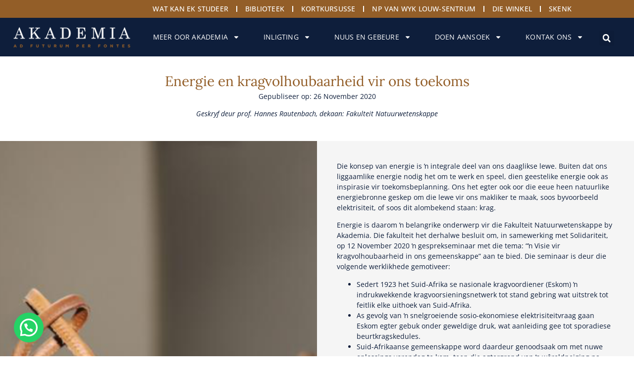

--- FILE ---
content_type: text/html; charset=UTF-8
request_url: https://akademia.ac.za/energie-en-kragvolhoubaarheid-vir-ons-toekoms/
body_size: 33568
content:
<!doctype html>
<html lang="en-ZA">
<head>
	<meta charset="UTF-8">
	<meta name="viewport" content="width=device-width, initial-scale=1">
	<link rel="profile" href="https://gmpg.org/xfn/11">
	<meta name='robots' content='index, follow, max-image-preview:large, max-snippet:-1, max-video-preview:-1' />

	<!-- This site is optimized with the Yoast SEO Premium plugin v26.6 (Yoast SEO v26.6) - https://yoast.com/wordpress/plugins/seo/ -->
	<title>Energie en kragvolhoubaarheid vir ons toekoms - Akademia</title>
	<link rel="canonical" href="https://akademia.ac.za/energie-en-kragvolhoubaarheid-vir-ons-toekoms/" />
	<meta property="og:locale" content="en_US" />
	<meta property="og:type" content="article" />
	<meta property="og:title" content="Energie en kragvolhoubaarheid vir ons toekoms - Akademia" />
	<meta property="og:description" content="Energie en kragvolhoubaarheid vir ons toekoms Gepubliseer op: 26 November 2020 Geskryf deur prof. Hannes Rautenbach, dekaan: Fakulteit Natuurwetenskappe Die konsep van energie is ŉ integrale deel van ons daaglikse lewe. Buiten dat ons liggaamlike energie nodig het om te werk en speel, dien geestelike energie ook as inspirasie vir toekomsbeplanning. Ons het egter ook [&hellip;]" />
	<meta property="og:url" content="https://akademia.ac.za/energie-en-kragvolhoubaarheid-vir-ons-toekoms/" />
	<meta property="og:site_name" content="Akademia" />
	<meta property="article:publisher" content="https://www.facebook.com/akademiakampus" />
	<meta property="article:published_time" content="2023-04-11T11:32:17+00:00" />
	<meta property="article:modified_time" content="2023-12-20T08:27:36+00:00" />
	<meta property="og:image" content="https://akademia.ac.za/wp-content/uploads/2023/04/Artikel-2-26-Oktober-400x325-1.png" />
	<meta property="og:image:width" content="400" />
	<meta property="og:image:height" content="325" />
	<meta property="og:image:type" content="image/png" />
	<meta name="author" content="Neil Muller" />
	<meta name="twitter:card" content="summary_large_image" />
	<meta name="twitter:creator" content="@OnsAkademia" />
	<meta name="twitter:site" content="@OnsAkademia" />
	<meta name="twitter:label1" content="Written by" />
	<meta name="twitter:data1" content="Neil Muller" />
	<meta name="twitter:label2" content="Est. reading time" />
	<meta name="twitter:data2" content="3 minutes" />
	<script type="application/ld+json" class="yoast-schema-graph">{"@context":"https://schema.org","@graph":[{"@type":"Article","@id":"https://akademia.ac.za/energie-en-kragvolhoubaarheid-vir-ons-toekoms/#article","isPartOf":{"@id":"https://akademia.ac.za/energie-en-kragvolhoubaarheid-vir-ons-toekoms/"},"author":{"name":"Neil Muller","@id":"https://akademia.ac.za/#/schema/person/dcfef31db1cab2e69c804e072a4a0b38"},"headline":"Energie en kragvolhoubaarheid vir ons toekoms","datePublished":"2023-04-11T11:32:17+00:00","dateModified":"2023-12-20T08:27:36+00:00","mainEntityOfPage":{"@id":"https://akademia.ac.za/energie-en-kragvolhoubaarheid-vir-ons-toekoms/"},"wordCount":405,"publisher":{"@id":"https://akademia.ac.za/#organization"},"image":{"@id":"https://akademia.ac.za/energie-en-kragvolhoubaarheid-vir-ons-toekoms/#primaryimage"},"thumbnailUrl":"https://akademia.ac.za/wp-content/uploads/2023/04/Artikel-2-26-Oktober-400x325-1.png","articleSection":["Nuus en gebeure"],"inLanguage":"en-ZA"},{"@type":"WebPage","@id":"https://akademia.ac.za/energie-en-kragvolhoubaarheid-vir-ons-toekoms/","url":"https://akademia.ac.za/energie-en-kragvolhoubaarheid-vir-ons-toekoms/","name":"Energie en kragvolhoubaarheid vir ons toekoms - Akademia","isPartOf":{"@id":"https://akademia.ac.za/#website"},"primaryImageOfPage":{"@id":"https://akademia.ac.za/energie-en-kragvolhoubaarheid-vir-ons-toekoms/#primaryimage"},"image":{"@id":"https://akademia.ac.za/energie-en-kragvolhoubaarheid-vir-ons-toekoms/#primaryimage"},"thumbnailUrl":"https://akademia.ac.za/wp-content/uploads/2023/04/Artikel-2-26-Oktober-400x325-1.png","datePublished":"2023-04-11T11:32:17+00:00","dateModified":"2023-12-20T08:27:36+00:00","inLanguage":"en-ZA","potentialAction":[{"@type":"ReadAction","target":["https://akademia.ac.za/energie-en-kragvolhoubaarheid-vir-ons-toekoms/"]}]},{"@type":"ImageObject","inLanguage":"en-ZA","@id":"https://akademia.ac.za/energie-en-kragvolhoubaarheid-vir-ons-toekoms/#primaryimage","url":"https://akademia.ac.za/wp-content/uploads/2023/04/Artikel-2-26-Oktober-400x325-1.png","contentUrl":"https://akademia.ac.za/wp-content/uploads/2023/04/Artikel-2-26-Oktober-400x325-1.png","width":400,"height":325},{"@type":"WebSite","@id":"https://akademia.ac.za/#website","url":"https://akademia.ac.za/","name":"Akademia","description":"Studeer in Afrikaans en maak kennis met jou toekoms.","publisher":{"@id":"https://akademia.ac.za/#organization"},"potentialAction":[{"@type":"SearchAction","target":{"@type":"EntryPoint","urlTemplate":"https://akademia.ac.za/?s={search_term_string}"},"query-input":{"@type":"PropertyValueSpecification","valueRequired":true,"valueName":"search_term_string"}}],"inLanguage":"en-ZA"},{"@type":"Organization","@id":"https://akademia.ac.za/#organization","name":"Akademia","url":"https://akademia.ac.za/","logo":{"@type":"ImageObject","inLanguage":"en-ZA","@id":"https://akademia.ac.za/#/schema/logo/image/","url":"https://akademia.ac.za/wp-content/uploads/2023/02/logo-01-2.png","contentUrl":"https://akademia.ac.za/wp-content/uploads/2023/02/logo-01-2.png","width":261,"height":61,"caption":"Akademia"},"image":{"@id":"https://akademia.ac.za/#/schema/logo/image/"},"sameAs":["https://www.facebook.com/akademiakampus","https://x.com/OnsAkademia","https://www.linkedin.com/school/akademia/","https://www.youtube.com/channel/UCCwpMNal_7HAEQSVpHyyKaw","https://www.instagram.com/akademiakiekies/","https://vm.tiktok.com/ZSevo2f8F/"]},{"@type":"Person","@id":"https://akademia.ac.za/#/schema/person/dcfef31db1cab2e69c804e072a4a0b38","name":"Neil Muller","image":{"@type":"ImageObject","inLanguage":"en-ZA","@id":"https://akademia.ac.za/#/schema/person/image/","url":"https://secure.gravatar.com/avatar/b29b1b98260b0c92b40b378408740561a9b8e10b20a666114b8afa89a3b2b3d3?s=96&d=mm&r=g","contentUrl":"https://secure.gravatar.com/avatar/b29b1b98260b0c92b40b378408740561a9b8e10b20a666114b8afa89a3b2b3d3?s=96&d=mm&r=g","caption":"Neil Muller"},"url":"https://akademia.ac.za/author/neil/"}]}</script>
	<!-- / Yoast SEO Premium plugin. -->


<link rel="alternate" type="application/rss+xml" title="Akademia &raquo; Feed" href="https://akademia.ac.za/feed/" />
<link rel="alternate" type="application/rss+xml" title="Akademia &raquo; Comments Feed" href="https://akademia.ac.za/comments/feed/" />
<link rel="alternate" title="oEmbed (JSON)" type="application/json+oembed" href="https://akademia.ac.za/wp-json/oembed/1.0/embed?url=https%3A%2F%2Fakademia.ac.za%2Fenergie-en-kragvolhoubaarheid-vir-ons-toekoms%2F" />
<link rel="alternate" title="oEmbed (XML)" type="text/xml+oembed" href="https://akademia.ac.za/wp-json/oembed/1.0/embed?url=https%3A%2F%2Fakademia.ac.za%2Fenergie-en-kragvolhoubaarheid-vir-ons-toekoms%2F&#038;format=xml" />
<style id='wp-img-auto-sizes-contain-inline-css'>
img:is([sizes=auto i],[sizes^="auto," i]){contain-intrinsic-size:3000px 1500px}
/*# sourceURL=wp-img-auto-sizes-contain-inline-css */
</style>
<style id='wp-emoji-styles-inline-css'>

	img.wp-smiley, img.emoji {
		display: inline !important;
		border: none !important;
		box-shadow: none !important;
		height: 1em !important;
		width: 1em !important;
		margin: 0 0.07em !important;
		vertical-align: -0.1em !important;
		background: none !important;
		padding: 0 !important;
	}
/*# sourceURL=wp-emoji-styles-inline-css */
</style>
<style id='safe-svg-svg-icon-style-inline-css'>
.safe-svg-cover{text-align:center}.safe-svg-cover .safe-svg-inside{display:inline-block;max-width:100%}.safe-svg-cover svg{fill:currentColor;height:100%;max-height:100%;max-width:100%;width:100%}

/*# sourceURL=https://akademia.ac.za/wp-content/plugins/safe-svg/dist/safe-svg-block-frontend.css */
</style>
<style id='feedzy-rss-feeds-loop-style-inline-css'>
.wp-block-feedzy-rss-feeds-loop{display:grid;gap:24px;grid-template-columns:repeat(1,1fr)}@media(min-width:782px){.wp-block-feedzy-rss-feeds-loop.feedzy-loop-columns-2,.wp-block-feedzy-rss-feeds-loop.feedzy-loop-columns-3,.wp-block-feedzy-rss-feeds-loop.feedzy-loop-columns-4,.wp-block-feedzy-rss-feeds-loop.feedzy-loop-columns-5{grid-template-columns:repeat(2,1fr)}}@media(min-width:960px){.wp-block-feedzy-rss-feeds-loop.feedzy-loop-columns-2{grid-template-columns:repeat(2,1fr)}.wp-block-feedzy-rss-feeds-loop.feedzy-loop-columns-3{grid-template-columns:repeat(3,1fr)}.wp-block-feedzy-rss-feeds-loop.feedzy-loop-columns-4{grid-template-columns:repeat(4,1fr)}.wp-block-feedzy-rss-feeds-loop.feedzy-loop-columns-5{grid-template-columns:repeat(5,1fr)}}.wp-block-feedzy-rss-feeds-loop .wp-block-image.is-style-rounded img{border-radius:9999px}.wp-block-feedzy-rss-feeds-loop .wp-block-image:has(:is(img:not([src]),img[src=""])){display:none}

/*# sourceURL=https://akademia.ac.za/wp-content/plugins/feedzy-rss-feeds/build/loop/style-index.css */
</style>
<style id='joinchat-button-style-inline-css'>
.wp-block-joinchat-button{border:none!important;text-align:center}.wp-block-joinchat-button figure{display:table;margin:0 auto;padding:0}.wp-block-joinchat-button figcaption{font:normal normal 400 .6em/2em var(--wp--preset--font-family--system-font,sans-serif);margin:0;padding:0}.wp-block-joinchat-button .joinchat-button__qr{background-color:#fff;border:6px solid #25d366;border-radius:30px;box-sizing:content-box;display:block;height:200px;margin:auto;overflow:hidden;padding:10px;width:200px}.wp-block-joinchat-button .joinchat-button__qr canvas,.wp-block-joinchat-button .joinchat-button__qr img{display:block;margin:auto}.wp-block-joinchat-button .joinchat-button__link{align-items:center;background-color:#25d366;border:6px solid #25d366;border-radius:30px;display:inline-flex;flex-flow:row nowrap;justify-content:center;line-height:1.25em;margin:0 auto;text-decoration:none}.wp-block-joinchat-button .joinchat-button__link:before{background:transparent var(--joinchat-ico) no-repeat center;background-size:100%;content:"";display:block;height:1.5em;margin:-.75em .75em -.75em 0;width:1.5em}.wp-block-joinchat-button figure+.joinchat-button__link{margin-top:10px}@media (orientation:landscape)and (min-height:481px),(orientation:portrait)and (min-width:481px){.wp-block-joinchat-button.joinchat-button--qr-only figure+.joinchat-button__link{display:none}}@media (max-width:480px),(orientation:landscape)and (max-height:480px){.wp-block-joinchat-button figure{display:none}}

/*# sourceURL=https://akademia.ac.za/wp-content/plugins/creame-whatsapp-me/gutenberg/build/style-index.css */
</style>
<style id='global-styles-inline-css'>
:root{--wp--preset--aspect-ratio--square: 1;--wp--preset--aspect-ratio--4-3: 4/3;--wp--preset--aspect-ratio--3-4: 3/4;--wp--preset--aspect-ratio--3-2: 3/2;--wp--preset--aspect-ratio--2-3: 2/3;--wp--preset--aspect-ratio--16-9: 16/9;--wp--preset--aspect-ratio--9-16: 9/16;--wp--preset--color--black: #000000;--wp--preset--color--cyan-bluish-gray: #abb8c3;--wp--preset--color--white: #ffffff;--wp--preset--color--pale-pink: #f78da7;--wp--preset--color--vivid-red: #cf2e2e;--wp--preset--color--luminous-vivid-orange: #ff6900;--wp--preset--color--luminous-vivid-amber: #fcb900;--wp--preset--color--light-green-cyan: #7bdcb5;--wp--preset--color--vivid-green-cyan: #00d084;--wp--preset--color--pale-cyan-blue: #8ed1fc;--wp--preset--color--vivid-cyan-blue: #0693e3;--wp--preset--color--vivid-purple: #9b51e0;--wp--preset--gradient--vivid-cyan-blue-to-vivid-purple: linear-gradient(135deg,rgb(6,147,227) 0%,rgb(155,81,224) 100%);--wp--preset--gradient--light-green-cyan-to-vivid-green-cyan: linear-gradient(135deg,rgb(122,220,180) 0%,rgb(0,208,130) 100%);--wp--preset--gradient--luminous-vivid-amber-to-luminous-vivid-orange: linear-gradient(135deg,rgb(252,185,0) 0%,rgb(255,105,0) 100%);--wp--preset--gradient--luminous-vivid-orange-to-vivid-red: linear-gradient(135deg,rgb(255,105,0) 0%,rgb(207,46,46) 100%);--wp--preset--gradient--very-light-gray-to-cyan-bluish-gray: linear-gradient(135deg,rgb(238,238,238) 0%,rgb(169,184,195) 100%);--wp--preset--gradient--cool-to-warm-spectrum: linear-gradient(135deg,rgb(74,234,220) 0%,rgb(151,120,209) 20%,rgb(207,42,186) 40%,rgb(238,44,130) 60%,rgb(251,105,98) 80%,rgb(254,248,76) 100%);--wp--preset--gradient--blush-light-purple: linear-gradient(135deg,rgb(255,206,236) 0%,rgb(152,150,240) 100%);--wp--preset--gradient--blush-bordeaux: linear-gradient(135deg,rgb(254,205,165) 0%,rgb(254,45,45) 50%,rgb(107,0,62) 100%);--wp--preset--gradient--luminous-dusk: linear-gradient(135deg,rgb(255,203,112) 0%,rgb(199,81,192) 50%,rgb(65,88,208) 100%);--wp--preset--gradient--pale-ocean: linear-gradient(135deg,rgb(255,245,203) 0%,rgb(182,227,212) 50%,rgb(51,167,181) 100%);--wp--preset--gradient--electric-grass: linear-gradient(135deg,rgb(202,248,128) 0%,rgb(113,206,126) 100%);--wp--preset--gradient--midnight: linear-gradient(135deg,rgb(2,3,129) 0%,rgb(40,116,252) 100%);--wp--preset--font-size--small: 13px;--wp--preset--font-size--medium: 20px;--wp--preset--font-size--large: 36px;--wp--preset--font-size--x-large: 42px;--wp--preset--spacing--20: 0.44rem;--wp--preset--spacing--30: 0.67rem;--wp--preset--spacing--40: 1rem;--wp--preset--spacing--50: 1.5rem;--wp--preset--spacing--60: 2.25rem;--wp--preset--spacing--70: 3.38rem;--wp--preset--spacing--80: 5.06rem;--wp--preset--shadow--natural: 6px 6px 9px rgba(0, 0, 0, 0.2);--wp--preset--shadow--deep: 12px 12px 50px rgba(0, 0, 0, 0.4);--wp--preset--shadow--sharp: 6px 6px 0px rgba(0, 0, 0, 0.2);--wp--preset--shadow--outlined: 6px 6px 0px -3px rgb(255, 255, 255), 6px 6px rgb(0, 0, 0);--wp--preset--shadow--crisp: 6px 6px 0px rgb(0, 0, 0);}:root { --wp--style--global--content-size: 800px;--wp--style--global--wide-size: 1200px; }:where(body) { margin: 0; }.wp-site-blocks > .alignleft { float: left; margin-right: 2em; }.wp-site-blocks > .alignright { float: right; margin-left: 2em; }.wp-site-blocks > .aligncenter { justify-content: center; margin-left: auto; margin-right: auto; }:where(.wp-site-blocks) > * { margin-block-start: 24px; margin-block-end: 0; }:where(.wp-site-blocks) > :first-child { margin-block-start: 0; }:where(.wp-site-blocks) > :last-child { margin-block-end: 0; }:root { --wp--style--block-gap: 24px; }:root :where(.is-layout-flow) > :first-child{margin-block-start: 0;}:root :where(.is-layout-flow) > :last-child{margin-block-end: 0;}:root :where(.is-layout-flow) > *{margin-block-start: 24px;margin-block-end: 0;}:root :where(.is-layout-constrained) > :first-child{margin-block-start: 0;}:root :where(.is-layout-constrained) > :last-child{margin-block-end: 0;}:root :where(.is-layout-constrained) > *{margin-block-start: 24px;margin-block-end: 0;}:root :where(.is-layout-flex){gap: 24px;}:root :where(.is-layout-grid){gap: 24px;}.is-layout-flow > .alignleft{float: left;margin-inline-start: 0;margin-inline-end: 2em;}.is-layout-flow > .alignright{float: right;margin-inline-start: 2em;margin-inline-end: 0;}.is-layout-flow > .aligncenter{margin-left: auto !important;margin-right: auto !important;}.is-layout-constrained > .alignleft{float: left;margin-inline-start: 0;margin-inline-end: 2em;}.is-layout-constrained > .alignright{float: right;margin-inline-start: 2em;margin-inline-end: 0;}.is-layout-constrained > .aligncenter{margin-left: auto !important;margin-right: auto !important;}.is-layout-constrained > :where(:not(.alignleft):not(.alignright):not(.alignfull)){max-width: var(--wp--style--global--content-size);margin-left: auto !important;margin-right: auto !important;}.is-layout-constrained > .alignwide{max-width: var(--wp--style--global--wide-size);}body .is-layout-flex{display: flex;}.is-layout-flex{flex-wrap: wrap;align-items: center;}.is-layout-flex > :is(*, div){margin: 0;}body .is-layout-grid{display: grid;}.is-layout-grid > :is(*, div){margin: 0;}body{padding-top: 0px;padding-right: 0px;padding-bottom: 0px;padding-left: 0px;}a:where(:not(.wp-element-button)){text-decoration: underline;}:root :where(.wp-element-button, .wp-block-button__link){background-color: #32373c;border-width: 0;color: #fff;font-family: inherit;font-size: inherit;font-style: inherit;font-weight: inherit;letter-spacing: inherit;line-height: inherit;padding-top: calc(0.667em + 2px);padding-right: calc(1.333em + 2px);padding-bottom: calc(0.667em + 2px);padding-left: calc(1.333em + 2px);text-decoration: none;text-transform: inherit;}.has-black-color{color: var(--wp--preset--color--black) !important;}.has-cyan-bluish-gray-color{color: var(--wp--preset--color--cyan-bluish-gray) !important;}.has-white-color{color: var(--wp--preset--color--white) !important;}.has-pale-pink-color{color: var(--wp--preset--color--pale-pink) !important;}.has-vivid-red-color{color: var(--wp--preset--color--vivid-red) !important;}.has-luminous-vivid-orange-color{color: var(--wp--preset--color--luminous-vivid-orange) !important;}.has-luminous-vivid-amber-color{color: var(--wp--preset--color--luminous-vivid-amber) !important;}.has-light-green-cyan-color{color: var(--wp--preset--color--light-green-cyan) !important;}.has-vivid-green-cyan-color{color: var(--wp--preset--color--vivid-green-cyan) !important;}.has-pale-cyan-blue-color{color: var(--wp--preset--color--pale-cyan-blue) !important;}.has-vivid-cyan-blue-color{color: var(--wp--preset--color--vivid-cyan-blue) !important;}.has-vivid-purple-color{color: var(--wp--preset--color--vivid-purple) !important;}.has-black-background-color{background-color: var(--wp--preset--color--black) !important;}.has-cyan-bluish-gray-background-color{background-color: var(--wp--preset--color--cyan-bluish-gray) !important;}.has-white-background-color{background-color: var(--wp--preset--color--white) !important;}.has-pale-pink-background-color{background-color: var(--wp--preset--color--pale-pink) !important;}.has-vivid-red-background-color{background-color: var(--wp--preset--color--vivid-red) !important;}.has-luminous-vivid-orange-background-color{background-color: var(--wp--preset--color--luminous-vivid-orange) !important;}.has-luminous-vivid-amber-background-color{background-color: var(--wp--preset--color--luminous-vivid-amber) !important;}.has-light-green-cyan-background-color{background-color: var(--wp--preset--color--light-green-cyan) !important;}.has-vivid-green-cyan-background-color{background-color: var(--wp--preset--color--vivid-green-cyan) !important;}.has-pale-cyan-blue-background-color{background-color: var(--wp--preset--color--pale-cyan-blue) !important;}.has-vivid-cyan-blue-background-color{background-color: var(--wp--preset--color--vivid-cyan-blue) !important;}.has-vivid-purple-background-color{background-color: var(--wp--preset--color--vivid-purple) !important;}.has-black-border-color{border-color: var(--wp--preset--color--black) !important;}.has-cyan-bluish-gray-border-color{border-color: var(--wp--preset--color--cyan-bluish-gray) !important;}.has-white-border-color{border-color: var(--wp--preset--color--white) !important;}.has-pale-pink-border-color{border-color: var(--wp--preset--color--pale-pink) !important;}.has-vivid-red-border-color{border-color: var(--wp--preset--color--vivid-red) !important;}.has-luminous-vivid-orange-border-color{border-color: var(--wp--preset--color--luminous-vivid-orange) !important;}.has-luminous-vivid-amber-border-color{border-color: var(--wp--preset--color--luminous-vivid-amber) !important;}.has-light-green-cyan-border-color{border-color: var(--wp--preset--color--light-green-cyan) !important;}.has-vivid-green-cyan-border-color{border-color: var(--wp--preset--color--vivid-green-cyan) !important;}.has-pale-cyan-blue-border-color{border-color: var(--wp--preset--color--pale-cyan-blue) !important;}.has-vivid-cyan-blue-border-color{border-color: var(--wp--preset--color--vivid-cyan-blue) !important;}.has-vivid-purple-border-color{border-color: var(--wp--preset--color--vivid-purple) !important;}.has-vivid-cyan-blue-to-vivid-purple-gradient-background{background: var(--wp--preset--gradient--vivid-cyan-blue-to-vivid-purple) !important;}.has-light-green-cyan-to-vivid-green-cyan-gradient-background{background: var(--wp--preset--gradient--light-green-cyan-to-vivid-green-cyan) !important;}.has-luminous-vivid-amber-to-luminous-vivid-orange-gradient-background{background: var(--wp--preset--gradient--luminous-vivid-amber-to-luminous-vivid-orange) !important;}.has-luminous-vivid-orange-to-vivid-red-gradient-background{background: var(--wp--preset--gradient--luminous-vivid-orange-to-vivid-red) !important;}.has-very-light-gray-to-cyan-bluish-gray-gradient-background{background: var(--wp--preset--gradient--very-light-gray-to-cyan-bluish-gray) !important;}.has-cool-to-warm-spectrum-gradient-background{background: var(--wp--preset--gradient--cool-to-warm-spectrum) !important;}.has-blush-light-purple-gradient-background{background: var(--wp--preset--gradient--blush-light-purple) !important;}.has-blush-bordeaux-gradient-background{background: var(--wp--preset--gradient--blush-bordeaux) !important;}.has-luminous-dusk-gradient-background{background: var(--wp--preset--gradient--luminous-dusk) !important;}.has-pale-ocean-gradient-background{background: var(--wp--preset--gradient--pale-ocean) !important;}.has-electric-grass-gradient-background{background: var(--wp--preset--gradient--electric-grass) !important;}.has-midnight-gradient-background{background: var(--wp--preset--gradient--midnight) !important;}.has-small-font-size{font-size: var(--wp--preset--font-size--small) !important;}.has-medium-font-size{font-size: var(--wp--preset--font-size--medium) !important;}.has-large-font-size{font-size: var(--wp--preset--font-size--large) !important;}.has-x-large-font-size{font-size: var(--wp--preset--font-size--x-large) !important;}
:root :where(.wp-block-pullquote){font-size: 1.5em;line-height: 1.6;}
/*# sourceURL=global-styles-inline-css */
</style>
<link rel='stylesheet' id='pb_animate-css' href='https://akademia.ac.za/wp-content/plugins/ays-popup-box/public/css/animate.css?ver=6.0.9' media='all' />
<link rel='stylesheet' id='hello-elementor-css' href='https://akademia.ac.za/wp-content/themes/hello-elementor/assets/css/reset.css?ver=3.4.5' media='all' />
<link rel='stylesheet' id='hello-elementor-theme-style-css' href='https://akademia.ac.za/wp-content/themes/hello-elementor/assets/css/theme.css?ver=3.4.5' media='all' />
<link rel='stylesheet' id='hello-elementor-header-footer-css' href='https://akademia.ac.za/wp-content/themes/hello-elementor/assets/css/header-footer.css?ver=3.4.5' media='all' />
<link rel='stylesheet' id='elementor-frontend-css' href='https://akademia.ac.za/wp-content/plugins/elementor/assets/css/frontend.min.css?ver=3.34.0' media='all' />
<link rel='stylesheet' id='elementor-post-8-css' href='https://akademia.ac.za/wp-content/uploads/elementor/css/post-8.css?ver=1767614537' media='all' />
<link rel='stylesheet' id='widget-nav-menu-css' href='https://akademia.ac.za/wp-content/plugins/elementor-pro/assets/css/widget-nav-menu.min.css?ver=3.34.0' media='all' />
<link rel='stylesheet' id='widget-image-css' href='https://akademia.ac.za/wp-content/plugins/elementor/assets/css/widget-image.min.css?ver=3.34.0' media='all' />
<link rel='stylesheet' id='widget-search-form-css' href='https://akademia.ac.za/wp-content/plugins/elementor-pro/assets/css/widget-search-form.min.css?ver=3.34.0' media='all' />
<link rel='stylesheet' id='e-sticky-css' href='https://akademia.ac.za/wp-content/plugins/elementor-pro/assets/css/modules/sticky.min.css?ver=3.34.0' media='all' />
<link rel='stylesheet' id='eael-general-css' href='https://akademia.ac.za/wp-content/plugins/essential-addons-for-elementor-lite/assets/front-end/css/view/general.min.css?ver=6.5.5' media='all' />
<link rel='stylesheet' id='eael-43-css' href='https://akademia.ac.za/wp-content/uploads/essential-addons-elementor/eael-43.css?ver=1703068056' media='all' />
<link rel='stylesheet' id='widget-social-icons-css' href='https://akademia.ac.za/wp-content/plugins/elementor/assets/css/widget-social-icons.min.css?ver=3.34.0' media='all' />
<link rel='stylesheet' id='e-apple-webkit-css' href='https://akademia.ac.za/wp-content/plugins/elementor/assets/css/conditionals/apple-webkit.min.css?ver=3.34.0' media='all' />
<link rel='stylesheet' id='widget-heading-css' href='https://akademia.ac.za/wp-content/plugins/elementor/assets/css/widget-heading.min.css?ver=3.34.0' media='all' />
<link rel='stylesheet' id='e-popup-css' href='https://akademia.ac.za/wp-content/plugins/elementor-pro/assets/css/conditionals/popup.min.css?ver=3.34.0' media='all' />
<link rel='stylesheet' id='feedzy-rss-feeds-elementor-css' href='https://akademia.ac.za/wp-content/plugins/feedzy-rss-feeds/css/feedzy-rss-feeds.css?ver=1' media='all' />
<link rel='stylesheet' id='widget-share-buttons-css' href='https://akademia.ac.za/wp-content/plugins/elementor-pro/assets/css/widget-share-buttons.min.css?ver=3.34.0' media='all' />
<link rel='stylesheet' id='widget-post-navigation-css' href='https://akademia.ac.za/wp-content/plugins/elementor-pro/assets/css/widget-post-navigation.min.css?ver=3.34.0' media='all' />
<link rel='stylesheet' id='elementor-post-5719-css' href='https://akademia.ac.za/wp-content/uploads/elementor/css/post-5719.css?ver=1767616068' media='all' />
<link rel='stylesheet' id='elementor-post-11-css' href='https://akademia.ac.za/wp-content/uploads/elementor/css/post-11.css?ver=1767614538' media='all' />
<link rel='stylesheet' id='elementor-post-43-css' href='https://akademia.ac.za/wp-content/uploads/elementor/css/post-43.css?ver=1767614912' media='all' />
<link rel='stylesheet' id='elementor-post-28593-css' href='https://akademia.ac.za/wp-content/uploads/elementor/css/post-28593.css?ver=1767614538' media='all' />
<link rel='stylesheet' id='elementor-post-28587-css' href='https://akademia.ac.za/wp-content/uploads/elementor/css/post-28587.css?ver=1767614538' media='all' />
<link rel='stylesheet' id='elementor-post-28578-css' href='https://akademia.ac.za/wp-content/uploads/elementor/css/post-28578.css?ver=1767614538' media='all' />
<link rel='stylesheet' id='wordpresscrm-layout-css' href='//akademia.ac.za/wp-content/plugins/integration-dynamics/resources/front/css/wordpresscrm.css?ver=6.9' media='all' />
<link rel='stylesheet' id='wordpresscrm-jquery-css' href='//akademia.ac.za/wp-content/plugins/integration-dynamics/resources/front/css/wordpresscrm-jqueryui-css.css?ver=6.9' media='all' />
<link rel='stylesheet' id='jquery-datetimepicker-css' href='//akademia.ac.za/wp-content/plugins/integration-dynamics/resources/front/css/jquery.datetimepicker.css?ver=6.9' media='all' />
<link rel='stylesheet' id='elementor-gf-local-lora-css' href='https://akademia.ac.za/wp-content/uploads/elementor/google-fonts/css/lora.css?ver=1744413221' media='all' />
<link rel='stylesheet' id='elementor-gf-local-opensans-css' href='https://akademia.ac.za/wp-content/uploads/elementor/google-fonts/css/opensans.css?ver=1744413139' media='all' />
<link rel='stylesheet' id='elementor-gf-local-roboto-css' href='https://akademia.ac.za/wp-content/uploads/elementor/google-fonts/css/roboto.css?ver=1744413194' media='all' />
<script src="https://akademia.ac.za/wp-includes/js/jquery/jquery.min.js?ver=3.7.1" id="jquery-core-js"></script>
<script src="https://akademia.ac.za/wp-includes/js/jquery/jquery-migrate.min.js?ver=3.4.1" id="jquery-migrate-js"></script>
<script id="ays-pb-js-extra">
var pbLocalizeObj = {"ajax":"https://akademia.ac.za/wp-admin/admin-ajax.php","seconds":"seconds","thisWillClose":"This will close in","icons":{"close_icon":"\u003Csvg class=\"ays_pb_material_close_icon\" xmlns=\"https://www.w3.org/2000/svg\" height=\"36px\" viewBox=\"0 0 24 24\" width=\"36px\" fill=\"#000000\" alt=\"Pop-up Close\"\u003E\u003Cpath d=\"M0 0h24v24H0z\" fill=\"none\"/\u003E\u003Cpath d=\"M19 6.41L17.59 5 12 10.59 6.41 5 5 6.41 10.59 12 5 17.59 6.41 19 12 13.41 17.59 19 19 17.59 13.41 12z\"/\u003E\u003C/svg\u003E","close_circle_icon":"\u003Csvg class=\"ays_pb_material_close_circle_icon\" xmlns=\"https://www.w3.org/2000/svg\" height=\"24\" viewBox=\"0 0 24 24\" width=\"36\" alt=\"Pop-up Close\"\u003E\u003Cpath d=\"M0 0h24v24H0z\" fill=\"none\"/\u003E\u003Cpath d=\"M12 2C6.47 2 2 6.47 2 12s4.47 10 10 10 10-4.47 10-10S17.53 2 12 2zm5 13.59L15.59 17 12 13.41 8.41 17 7 15.59 10.59 12 7 8.41 8.41 7 12 10.59 15.59 7 17 8.41 13.41 12 17 15.59z\"/\u003E\u003C/svg\u003E","volume_up_icon":"\u003Csvg class=\"ays_pb_fa_volume\" xmlns=\"https://www.w3.org/2000/svg\" height=\"24\" viewBox=\"0 0 24 24\" width=\"36\"\u003E\u003Cpath d=\"M0 0h24v24H0z\" fill=\"none\"/\u003E\u003Cpath d=\"M3 9v6h4l5 5V4L7 9H3zm13.5 3c0-1.77-1.02-3.29-2.5-4.03v8.05c1.48-.73 2.5-2.25 2.5-4.02zM14 3.23v2.06c2.89.86 5 3.54 5 6.71s-2.11 5.85-5 6.71v2.06c4.01-.91 7-4.49 7-8.77s-2.99-7.86-7-8.77z\"/\u003E\u003C/svg\u003E","volume_mute_icon":"\u003Csvg xmlns=\"https://www.w3.org/2000/svg\" height=\"24\" viewBox=\"0 0 24 24\" width=\"24\"\u003E\u003Cpath d=\"M0 0h24v24H0z\" fill=\"none\"/\u003E\u003Cpath d=\"M7 9v6h4l5 5V4l-5 5H7z\"/\u003E\u003C/svg\u003E"}};
//# sourceURL=ays-pb-js-extra
</script>
<script src="https://akademia.ac.za/wp-content/plugins/ays-popup-box/public/js/ays-pb-public.js?ver=6.0.9" id="ays-pb-js"></script>
<link rel="https://api.w.org/" href="https://akademia.ac.za/wp-json/" /><link rel="alternate" title="JSON" type="application/json" href="https://akademia.ac.za/wp-json/wp/v2/posts/5719" /><link rel="EditURI" type="application/rsd+xml" title="RSD" href="https://akademia.ac.za/xmlrpc.php?rsd" />
<meta name="generator" content="WordPress 6.9" />
<link rel='shortlink' href='https://akademia.ac.za/?p=5719' />
<style type="text/css">
.feedzy-rss-link-icon:after {
	content: url("https://akademia.ac.za/wp-content/plugins/feedzy-rss-feeds/img/external-link.png");
	margin-left: 3px;
}
</style>
		<script type="text/javascript">
(function(url){
	if(/(?:Chrome\/26\.0\.1410\.63 Safari\/537\.31|WordfenceTestMonBot)/.test(navigator.userAgent)){ return; }
	var addEvent = function(evt, handler) {
		if (window.addEventListener) {
			document.addEventListener(evt, handler, false);
		} else if (window.attachEvent) {
			document.attachEvent('on' + evt, handler);
		}
	};
	var removeEvent = function(evt, handler) {
		if (window.removeEventListener) {
			document.removeEventListener(evt, handler, false);
		} else if (window.detachEvent) {
			document.detachEvent('on' + evt, handler);
		}
	};
	var evts = 'contextmenu dblclick drag dragend dragenter dragleave dragover dragstart drop keydown keypress keyup mousedown mousemove mouseout mouseover mouseup mousewheel scroll'.split(' ');
	var logHuman = function() {
		if (window.wfLogHumanRan) { return; }
		window.wfLogHumanRan = true;
		var wfscr = document.createElement('script');
		wfscr.type = 'text/javascript';
		wfscr.async = true;
		wfscr.src = url + '&r=' + Math.random();
		(document.getElementsByTagName('head')[0]||document.getElementsByTagName('body')[0]).appendChild(wfscr);
		for (var i = 0; i < evts.length; i++) {
			removeEvent(evts[i], logHuman);
		}
	};
	for (var i = 0; i < evts.length; i++) {
		addEvent(evts[i], logHuman);
	}
})('//akademia.ac.za/?wordfence_lh=1&hid=D24FD96A9B00042E65A78D81EFFC88C5');
</script><!-- Head & Footer Code: Site-wide HEAD section start (type: post; bahavior: append; priority: 10; do_shortcode_h: n) -->
<!-- Meta Pixel Code -->
<script>
!function(f,b,e,v,n,t,s)
{if(f.fbq)return;n=f.fbq=function(){n.callMethod?
n.callMethod.apply(n,arguments):n.queue.push(arguments)};
if(!f._fbq)f._fbq=n;n.push=n;n.loaded=!0;n.version='2.0';
n.queue=[];t=b.createElement(e);t.async=!0;
t.src=v;s=b.getElementsByTagName(e)[0];
s.parentNode.insertBefore(t,s)}(window, document,'script',
'https://connect.facebook.net/en_US/fbevents.js');
fbq('init', '1809968672754961');
fbq('track', 'PageView');
</script>
<noscript><img height="1" width="1" style="display:none"
src="https://www.facebook.com/tr?id=1809968672754961&ev=PageView&noscript=1"
/></noscript>
<!-- End Meta Pixel Code -->
<!-- Head & Footer Code: Site-wide HEAD section end (type: post; bahavior: append; priority: 10; do_shortcode_h: n) -->
<meta name="generator" content="Elementor 3.34.0; features: e_font_icon_svg, additional_custom_breakpoints; settings: css_print_method-external, google_font-enabled, font_display-swap">
<!-- Google tag (gtag.js) --> <script async src=https://www.googletagmanager.com/gtag/js?id=G-K7BL062R0L></script> <script> window.dataLayer = window.dataLayer || []; function gtag(){dataLayer.push(arguments);} gtag('js', new Date()); gtag('config', 'G-K7BL062R0L'); </script>
<!-- Meta Pixel Code -->
<script>
!function(f,b,e,v,n,t,s)
{if(f.fbq)return;n=f.fbq=function(){n.callMethod?
n.callMethod.apply(n,arguments):n.queue.push(arguments)};
if(!f._fbq)f._fbq=n;n.push=n;n.loaded=!0;n.version='2.0';
n.queue=[];t=b.createElement(e);t.async=!0;
t.src=v;s=b.getElementsByTagName(e)[0];
s.parentNode.insertBefore(t,s)}(window, document,'script',
'https://connect.facebook.net/en_US/fbevents.js');
fbq('init', '1809968672754961');
fbq('track', 'PageView');
</script>
<noscript><img height="1" width="1" style="display:none"
src="https://www.facebook.com/tr?id=1809968672754961&ev=PageView&noscript=1"
/></noscript>
<!-- End Meta Pixel Code -->
			<style>
				.e-con.e-parent:nth-of-type(n+4):not(.e-lazyloaded):not(.e-no-lazyload),
				.e-con.e-parent:nth-of-type(n+4):not(.e-lazyloaded):not(.e-no-lazyload) * {
					background-image: none !important;
				}
				@media screen and (max-height: 1024px) {
					.e-con.e-parent:nth-of-type(n+3):not(.e-lazyloaded):not(.e-no-lazyload),
					.e-con.e-parent:nth-of-type(n+3):not(.e-lazyloaded):not(.e-no-lazyload) * {
						background-image: none !important;
					}
				}
				@media screen and (max-height: 640px) {
					.e-con.e-parent:nth-of-type(n+2):not(.e-lazyloaded):not(.e-no-lazyload),
					.e-con.e-parent:nth-of-type(n+2):not(.e-lazyloaded):not(.e-no-lazyload) * {
						background-image: none !important;
					}
				}
			</style>
			<link rel="icon" href="https://akademia.ac.za/wp-content/uploads/2023/03/cropped-cropped-Landskap-Handelsmerk-02-32x32.png" sizes="32x32" />
<link rel="icon" href="https://akademia.ac.za/wp-content/uploads/2023/03/cropped-cropped-Landskap-Handelsmerk-02-192x192.png" sizes="192x192" />
<link rel="apple-touch-icon" href="https://akademia.ac.za/wp-content/uploads/2023/03/cropped-cropped-Landskap-Handelsmerk-02-180x180.png" />
<meta name="msapplication-TileImage" content="https://akademia.ac.za/wp-content/uploads/2023/03/cropped-cropped-Landskap-Handelsmerk-02-270x270.png" />
		<style id="wp-custom-css">
			.wp-caption-text {
    font-size: 12px;
}
.entry-meta .tag-links { display: none; }		</style>
		</head>
<body class="wp-singular post-template-default single single-post postid-5719 single-format-standard wp-custom-logo wp-embed-responsive wp-theme-hello-elementor hello-elementor-default elementor-default elementor-kit-8 elementor-page elementor-page-5719">


<a class="skip-link screen-reader-text" href="#content">Skip to content</a>

		<header data-elementor-type="header" data-elementor-id="11" class="elementor elementor-11 elementor-location-header" data-elementor-post-type="elementor_library">
			<div class="elementor-element elementor-element-1f58930 e-con-full e-flex e-con e-parent" data-id="1f58930" data-element_type="container" data-settings="{&quot;background_background&quot;:&quot;classic&quot;}">
				<div class="elementor-element elementor-element-b3c2b11 elementor-nav-menu__align-end elementor-nav-menu--dropdown-mobile elementor-widget__width-initial elementor-nav-menu__text-align-aside elementor-nav-menu--toggle elementor-nav-menu--burger elementor-widget elementor-widget-nav-menu" data-id="b3c2b11" data-element_type="widget" data-settings="{&quot;layout&quot;:&quot;horizontal&quot;,&quot;submenu_icon&quot;:{&quot;value&quot;:&quot;&lt;svg aria-hidden=\&quot;true\&quot; class=\&quot;e-font-icon-svg e-fas-caret-down\&quot; viewBox=\&quot;0 0 320 512\&quot; xmlns=\&quot;http:\/\/www.w3.org\/2000\/svg\&quot;&gt;&lt;path d=\&quot;M31.3 192h257.3c17.8 0 26.7 21.5 14.1 34.1L174.1 354.8c-7.8 7.8-20.5 7.8-28.3 0L17.2 226.1C4.6 213.5 13.5 192 31.3 192z\&quot;&gt;&lt;\/path&gt;&lt;\/svg&gt;&quot;,&quot;library&quot;:&quot;fa-solid&quot;},&quot;toggle&quot;:&quot;burger&quot;}" data-widget_type="nav-menu.default">
				<div class="elementor-widget-container">
								<nav aria-label="Menu" class="elementor-nav-menu--main elementor-nav-menu__container elementor-nav-menu--layout-horizontal e--pointer-underline e--animation-fade">
				<ul id="menu-1-b3c2b11" class="elementor-nav-menu"><li class="menu-item menu-item-type-post_type menu-item-object-page menu-item-25008"><a href="https://akademia.ac.za/wat-kan-ek-studeer/" class="elementor-item">Wat kan ek studeer</a></li>
<li class="menu-item menu-item-type-custom menu-item-object-custom menu-item-25006"><a target="_blank" href="https://mediasentrum.akademia.ac.za" class="elementor-item">Biblioteek</a></li>
<li class="menu-item menu-item-type-custom menu-item-object-custom menu-item-25007"><a target="_blank" href="https://etal.akademia.ac.za/kortkursusse/" class="elementor-item">Kortkursusse</a></li>
<li class="menu-item menu-item-type-post_type menu-item-object-page menu-item-36245"><a href="https://akademia.ac.za/np-van-wyk-louw-sentrum/" class="elementor-item">NP van Wyk Louw-sentrum</a></li>
<li class="menu-item menu-item-type-custom menu-item-object-custom menu-item-25012"><a target="_blank" href="https://winkel.akademia.ac.za/" class="elementor-item">Die Winkel</a></li>
<li class="menu-item menu-item-type-post_type menu-item-object-page menu-item-29201"><a href="https://akademia.ac.za/raak-betrokke/" class="elementor-item">Skenk</a></li>
</ul>			</nav>
					<div class="elementor-menu-toggle" role="button" tabindex="0" aria-label="Menu Toggle" aria-expanded="false">
			<svg aria-hidden="true" role="presentation" class="elementor-menu-toggle__icon--open e-font-icon-svg e-eicon-menu-bar" viewBox="0 0 1000 1000" xmlns="http://www.w3.org/2000/svg"><path d="M104 333H896C929 333 958 304 958 271S929 208 896 208H104C71 208 42 237 42 271S71 333 104 333ZM104 583H896C929 583 958 554 958 521S929 458 896 458H104C71 458 42 487 42 521S71 583 104 583ZM104 833H896C929 833 958 804 958 771S929 708 896 708H104C71 708 42 737 42 771S71 833 104 833Z"></path></svg><svg aria-hidden="true" role="presentation" class="elementor-menu-toggle__icon--close e-font-icon-svg e-eicon-close" viewBox="0 0 1000 1000" xmlns="http://www.w3.org/2000/svg"><path d="M742 167L500 408 258 167C246 154 233 150 217 150 196 150 179 158 167 167 154 179 150 196 150 212 150 229 154 242 171 254L408 500 167 742C138 771 138 800 167 829 196 858 225 858 254 829L496 587 738 829C750 842 767 846 783 846 800 846 817 842 829 829 842 817 846 804 846 783 846 767 842 750 829 737L588 500 833 258C863 229 863 200 833 171 804 137 775 137 742 167Z"></path></svg>		</div>
					<nav class="elementor-nav-menu--dropdown elementor-nav-menu__container" aria-hidden="true">
				<ul id="menu-2-b3c2b11" class="elementor-nav-menu"><li class="menu-item menu-item-type-post_type menu-item-object-page menu-item-25008"><a href="https://akademia.ac.za/wat-kan-ek-studeer/" class="elementor-item" tabindex="-1">Wat kan ek studeer</a></li>
<li class="menu-item menu-item-type-custom menu-item-object-custom menu-item-25006"><a target="_blank" href="https://mediasentrum.akademia.ac.za" class="elementor-item" tabindex="-1">Biblioteek</a></li>
<li class="menu-item menu-item-type-custom menu-item-object-custom menu-item-25007"><a target="_blank" href="https://etal.akademia.ac.za/kortkursusse/" class="elementor-item" tabindex="-1">Kortkursusse</a></li>
<li class="menu-item menu-item-type-post_type menu-item-object-page menu-item-36245"><a href="https://akademia.ac.za/np-van-wyk-louw-sentrum/" class="elementor-item" tabindex="-1">NP van Wyk Louw-sentrum</a></li>
<li class="menu-item menu-item-type-custom menu-item-object-custom menu-item-25012"><a target="_blank" href="https://winkel.akademia.ac.za/" class="elementor-item" tabindex="-1">Die Winkel</a></li>
<li class="menu-item menu-item-type-post_type menu-item-object-page menu-item-29201"><a href="https://akademia.ac.za/raak-betrokke/" class="elementor-item" tabindex="-1">Skenk</a></li>
</ul>			</nav>
						</div>
				</div>
				</div>
				<section class="elementor-section elementor-top-section elementor-element elementor-element-d0ad22d elementor-section-full_width elementor-section-content-middle elementor-section-height-default elementor-section-height-default" data-id="d0ad22d" data-element_type="section" data-settings="{&quot;background_background&quot;:&quot;classic&quot;,&quot;sticky&quot;:&quot;top&quot;,&quot;sticky_on&quot;:[&quot;desktop&quot;,&quot;tablet&quot;,&quot;mobile&quot;],&quot;sticky_offset&quot;:0,&quot;sticky_effects_offset&quot;:0,&quot;sticky_anchor_link_offset&quot;:0}">
						<div class="elementor-container elementor-column-gap-default">
					<div class="elementor-column elementor-col-33 elementor-top-column elementor-element elementor-element-79f913e" data-id="79f913e" data-element_type="column">
			<div class="elementor-widget-wrap elementor-element-populated">
						<div class="elementor-element elementor-element-ce48c89 elementor-widget elementor-widget-theme-site-logo elementor-widget-image" data-id="ce48c89" data-element_type="widget" data-widget_type="theme-site-logo.default">
				<div class="elementor-widget-container">
											<a href="https://akademia.ac.za">
			<img width="261" height="61" src="https://akademia.ac.za/wp-content/uploads/2023/02/logo-01-2.png" class="attachment-full size-full wp-image-23" alt="Akademia Handelsmerk 2023" />				</a>
											</div>
				</div>
					</div>
		</div>
				<div class="elementor-column elementor-col-33 elementor-top-column elementor-element elementor-element-907bd09" data-id="907bd09" data-element_type="column" data-settings="{&quot;background_background&quot;:&quot;classic&quot;}">
			<div class="elementor-widget-wrap elementor-element-populated">
						<div class="elementor-element elementor-element-1122130 elementor-nav-menu__align-end elementor-nav-menu--dropdown-mobile elementor-nav-menu--stretch elementor-nav-menu__text-align-aside elementor-nav-menu--toggle elementor-nav-menu--burger elementor-widget elementor-widget-nav-menu" data-id="1122130" data-element_type="widget" data-settings="{&quot;full_width&quot;:&quot;stretch&quot;,&quot;layout&quot;:&quot;horizontal&quot;,&quot;submenu_icon&quot;:{&quot;value&quot;:&quot;&lt;svg aria-hidden=\&quot;true\&quot; class=\&quot;e-font-icon-svg e-fas-caret-down\&quot; viewBox=\&quot;0 0 320 512\&quot; xmlns=\&quot;http:\/\/www.w3.org\/2000\/svg\&quot;&gt;&lt;path d=\&quot;M31.3 192h257.3c17.8 0 26.7 21.5 14.1 34.1L174.1 354.8c-7.8 7.8-20.5 7.8-28.3 0L17.2 226.1C4.6 213.5 13.5 192 31.3 192z\&quot;&gt;&lt;\/path&gt;&lt;\/svg&gt;&quot;,&quot;library&quot;:&quot;fa-solid&quot;},&quot;toggle&quot;:&quot;burger&quot;}" data-widget_type="nav-menu.default">
				<div class="elementor-widget-container">
								<nav aria-label="Menu" class="elementor-nav-menu--main elementor-nav-menu__container elementor-nav-menu--layout-horizontal e--pointer-underline e--animation-fade">
				<ul id="menu-1-1122130" class="elementor-nav-menu"><li class="menu-item menu-item-type-custom menu-item-object-custom menu-item-has-children menu-item-25015"><a href="#" class="elementor-item elementor-item-anchor">Meer oor Akademia</a>
<ul class="sub-menu elementor-nav-menu--dropdown">
	<li class="menu-item menu-item-type-post_type menu-item-object-page menu-item-25021"><a href="https://akademia.ac.za/oorsig/" class="elementor-sub-item">Oorsig</a></li>
	<li class="menu-item menu-item-type-post_type menu-item-object-page menu-item-38398"><a href="https://akademia.ac.za/fakulteite/" class="elementor-sub-item">Fakulteite</a></li>
	<li class="menu-item menu-item-type-post_type menu-item-object-page menu-item-25020"><a href="https://akademia.ac.za/toekomsmusiek/" class="elementor-sub-item">Toekomsmusiek</a></li>
	<li class="menu-item menu-item-type-post_type menu-item-object-page menu-item-25824"><a href="https://akademia.ac.za/personeel/" class="elementor-sub-item">Personeel</a></li>
	<li class="menu-item menu-item-type-post_type menu-item-object-page menu-item-25823"><a href="https://akademia.ac.za/onderrigleermodelle/" class="elementor-sub-item">Onderrigleermodelle</a></li>
	<li class="menu-item menu-item-type-post_type menu-item-object-page menu-item-25831"><a href="https://akademia.ac.za/sentrums/" class="elementor-sub-item">Kampusse/sentrums</a></li>
	<li class="menu-item menu-item-type-post_type menu-item-object-page menu-item-25836"><a href="https://akademia.ac.za/vakante-poste/" class="elementor-sub-item">Vakante poste</a></li>
	<li class="menu-item menu-item-type-custom menu-item-object-custom menu-item-has-children menu-item-25839"><a href="#" class="elementor-sub-item elementor-item-anchor">Belangrike dokumente</a>
	<ul class="sub-menu elementor-nav-menu--dropdown">
		<li class="menu-item menu-item-type-custom menu-item-object-custom menu-item-43198"><a target="_blank" href="https://akademia.ac.za/wp-content/uploads/2025/12/008_ADM_Akademiese-Vorderingsbeleid_2025-finaal.pdf" class="elementor-sub-item">Akademiese vorderingsbeleid</a></li>
		<li class="menu-item menu-item-type-custom menu-item-object-custom menu-item-27970"><a target="_blank" href="https://akademia.ac.za/wp-content/uploads/2025/04/Bepalings_en_Voorwaardes_2025_w3.pdf" class="elementor-sub-item">Bepalings en voorwaardes</a></li>
		<li class="menu-item menu-item-type-custom menu-item-object-custom menu-item-43199"><a target="_blank" href="https://akademia.ac.za/wp-content/uploads/2025/12/029_ADM_Dissiplinere-beleid-vir-studente_2026.pdf" class="elementor-sub-item">Dissiplinêre beleid vir studente</a></li>
		<li class="menu-item menu-item-type-custom menu-item-object-custom menu-item-25841"><a target="_blank" href="https://akademia.ac.za/wp-content/uploads/2023/03/Akademia-Studente-Gedragskode-AR-1-Augustus-2018.pdf" class="elementor-sub-item">Gedragskode</a></li>
		<li class="menu-item menu-item-type-custom menu-item-object-custom menu-item-25842"><a target="_blank" href="https://akademia.ac.za/wp-content/uploads/2023/03/Kontaksessie_en_klasbywoning_2023_w1.pdf" class="elementor-sub-item">Kontaksessie en klasbywoning: Bepalings en prosedures</a></li>
		<li class="menu-item menu-item-type-custom menu-item-object-custom menu-item-25844"><a target="_blank" href="https://akademia.ac.za/wp-content/uploads/2025/10/StudenteToelatingsbeleid_202407_finaal.pdf" class="elementor-sub-item">Studentetoelatingsbeleid</a></li>
		<li class="menu-item menu-item-type-custom menu-item-object-custom menu-item-25846"><a target="_blank" href="https://akademia.ac.za/wp-content/uploads/2023/05/PAIA-handleiding_w1.pdf" class="elementor-sub-item">PAIA-handleiding</a></li>
		<li class="menu-item menu-item-type-custom menu-item-object-custom menu-item-27216"><a target="_blank" href="https://akademia.ac.za/wp-content/uploads/2025/04/Akademia-registrasiesertifikaat-2025_03_25.pdf" class="elementor-sub-item">Registrasiedokument</a></li>
	</ul>
</li>
	<li class="menu-item menu-item-type-post_type menu-item-object-page menu-item-30712"><a href="https://akademia.ac.za/geloofsbelewenis/" class="elementor-sub-item">Geloofsbelewenis</a></li>
	<li class="menu-item menu-item-type-post_type menu-item-object-page menu-item-25837"><a href="https://akademia.ac.za/gereelde-vrae-en-antwoorde/" class="elementor-sub-item">Gereelde vrae en antwoorde</a></li>
	<li class="menu-item menu-item-type-post_type menu-item-object-page menu-item-25825"><a href="https://akademia.ac.za/np-van-wyk-louw-sentrum/" class="elementor-sub-item">NP van Wyk Louw-sentrum</a></li>
	<li class="menu-item menu-item-type-post_type menu-item-object-page menu-item-25834"><a href="https://akademia.ac.za/taalsentrum/" class="elementor-sub-item">Taalsentrum</a></li>
	<li class="menu-item menu-item-type-post_type menu-item-object-page menu-item-25024"><a href="https://akademia.ac.za/akademia-uitgewery/" class="elementor-sub-item">Akademia Uitgewery</a></li>
</ul>
</li>
<li class="menu-item menu-item-type-custom menu-item-object-custom menu-item-has-children menu-item-25017"><a href="#" class="elementor-item elementor-item-anchor">Inligting</a>
<ul class="sub-menu elementor-nav-menu--dropdown">
	<li class="menu-item menu-item-type-custom menu-item-object-custom menu-item-has-children menu-item-25847"><a href="#" class="elementor-sub-item elementor-item-anchor">Voornemende studente</a>
	<ul class="sub-menu elementor-nav-menu--dropdown">
		<li class="menu-item menu-item-type-post_type menu-item-object-page menu-item-25023"><a href="https://akademia.ac.za/aansoek-om-krediete/" class="elementor-sub-item">Aansoek om krediete</a></li>
		<li class="menu-item menu-item-type-post_type menu-item-object-page menu-item-31996"><a href="https://akademia.ac.za/wat-kan-ek-studeer/" class="elementor-sub-item">Studierigtings</a></li>
		<li class="menu-item menu-item-type-custom menu-item-object-custom menu-item-43185"><a target="_blank" href="https://akademia.ac.za/fontie-flits/" class="elementor-sub-item">Fontie-flits</a></li>
	</ul>
</li>
	<li class="menu-item menu-item-type-custom menu-item-object-custom menu-item-has-children menu-item-25852"><a href="#" class="elementor-sub-item elementor-item-anchor">Huidige studente</a>
	<ul class="sub-menu elementor-nav-menu--dropdown">
		<li class="menu-item menu-item-type-custom menu-item-object-custom menu-item-25853"><a target="_blank" href="https://spens2026.akademia.ac.za/login/index.php" class="elementor-sub-item">Die Spens</a></li>
		<li class="menu-item menu-item-type-post_type menu-item-object-page menu-item-has-children menu-item-25859"><a href="https://akademia.ac.za/jaarbeplanner/" class="elementor-sub-item">Jaarbeplanner</a>
		<ul class="sub-menu elementor-nav-menu--dropdown">
			<li class="menu-item menu-item-type-custom menu-item-object-custom menu-item-27941"><a target="_blank" href="https://akademia.ac.za/wp-content/uploads/2025/11/Studentesake_Jaarbeplanner_2026-Pretoria-kampus_w2-1.pdf" class="elementor-sub-item">Pretoria-kampusse 2026</a></li>
		</ul>
</li>
		<li class="menu-item menu-item-type-post_type menu-item-object-page menu-item-25858"><a href="https://akademia.ac.za/jaarboek/" class="elementor-sub-item">Jaarboek 2026</a></li>
		<li class="menu-item menu-item-type-custom menu-item-object-custom menu-item-has-children menu-item-25863"><a href="#" class="elementor-sub-item elementor-item-anchor">Jaarboekargief</a>
		<ul class="sub-menu elementor-nav-menu--dropdown">
			<li class="menu-item menu-item-type-custom menu-item-object-custom menu-item-42958"><a target="_blank" href="https://akademia.ac.za/wp-content/uploads/2025/11/2025-Admin_Jaarboek_w14.pdf" class="elementor-sub-item">Jaarboek 2025</a></li>
			<li class="menu-item menu-item-type-custom menu-item-object-custom menu-item-29471"><a target="_blank" href="https://akademia.ac.za/wp-content/uploads/2024/05/2024-Admin_Jaarboek-Finaal_202405.pdf" class="elementor-sub-item">Jaarboek 2024</a></li>
			<li class="menu-item menu-item-type-custom menu-item-object-custom menu-item-25864"><a target="_blank" href="https://akademia.ac.za/wp-content/uploads/2023/12/2023-Admin_Jaarboek-v7.pdf" class="elementor-sub-item">Jaarboek 2023</a></li>
			<li class="menu-item menu-item-type-custom menu-item-object-custom menu-item-25865"><a target="_blank" href="https://akademia.ac.za/wp-content/uploads/2023/12/Jaarboek-2022.pdf" class="elementor-sub-item">Jaarboek 2022</a></li>
			<li class="menu-item menu-item-type-custom menu-item-object-custom menu-item-25866"><a target="_blank" href="https://akademia.ac.za/wp-content/uploads/2023/03/Admin_Jaarboek_2021_9_FINAAL.pdf" class="elementor-sub-item">Jaarboek 2021</a></li>
			<li class="menu-item menu-item-type-custom menu-item-object-custom menu-item-25867"><a target="_blank" href="https://akademia.ac.za/wp-content/uploads/2023/03/Akademia_Jaarboek2020_w3.pdf" class="elementor-sub-item">Jaarboek 2020</a></li>
		</ul>
</li>
		<li class="menu-item menu-item-type-post_type menu-item-object-page menu-item-25832"><a href="https://akademia.ac.za/student-werf-student/" class="elementor-sub-item">Student werf student</a></li>
	</ul>
</li>
	<li class="menu-item menu-item-type-post_type menu-item-object-page menu-item-25025"><a href="https://akademia.ac.za/alumni/" class="elementor-sub-item">Alumni</a></li>
	<li class="menu-item menu-item-type-post_type menu-item-object-page menu-item-34656"><a href="https://akademia.ac.za/studentesake/" class="elementor-sub-item">Studentesake</a></li>
	<li class="menu-item menu-item-type-post_type menu-item-object-page menu-item-41240"><a href="https://akademia.ac.za/koshuise/" class="elementor-sub-item">Koshuise</a></li>
	<li class="menu-item menu-item-type-custom menu-item-object-custom menu-item-has-children menu-item-25869"><a href="#" class="elementor-sub-item elementor-item-anchor">Finansies</a>
	<ul class="sub-menu elementor-nav-menu--dropdown">
		<li class="menu-item menu-item-type-post_type menu-item-object-page menu-item-25026"><a href="https://akademia.ac.za/betalingsopsies/" class="elementor-sub-item">Betalingsopsies</a></li>
		<li class="menu-item menu-item-type-custom menu-item-object-custom menu-item-25870"><a target="_blank" href="https://akademia.ac.za/wp-content/uploads/2023/03/Maandelikse-Begroting_Templaat_v1.0.pdf" class="elementor-sub-item">Begrotingstemplaat</a></li>
		<li class="menu-item menu-item-type-custom menu-item-object-custom menu-item-39724"><a target="_blank" href="https://akademia.ac.za/wp-content/uploads/2025/08/Helpende-Hand-Studietrust.pdf" class="elementor-sub-item">Helpende Hand Studietrust</a></li>
		<li class="menu-item menu-item-type-custom menu-item-object-custom menu-item-26937"><a href="https://akademia.ac.za/merietebeursinligting/" class="elementor-sub-item">Merietebeurse</a></li>
	</ul>
</li>
	<li class="menu-item menu-item-type-custom menu-item-object-custom menu-item-has-children menu-item-33729"><a href="https://akademia.ac.za/raak-betrokke/" class="elementor-sub-item">Raak betrokke</a>
	<ul class="sub-menu elementor-nav-menu--dropdown">
		<li class="menu-item menu-item-type-post_type menu-item-object-page menu-item-40934"><a href="https://akademia.ac.za/landbouskenkingsfonds/" class="elementor-sub-item">Landbouskenkingsfonds</a></li>
		<li class="menu-item menu-item-type-custom menu-item-object-custom menu-item-33730"><a href="https://akademia.ac.za/raak-betrokke/#beurse" class="elementor-sub-item elementor-item-anchor">Gee ’n beurs</a></li>
		<li class="menu-item menu-item-type-custom menu-item-object-custom menu-item-33731"><a href="https://akademia.ac.za/raak-betrokke/#studentepos" class="elementor-sub-item elementor-item-anchor">Adverteer ’n studentepos</a></li>
		<li class="menu-item menu-item-type-custom menu-item-object-custom menu-item-33732"><a href="https://akademia.ac.za/raak-betrokke/#ander" class="elementor-sub-item elementor-item-anchor">Ander</a></li>
	</ul>
</li>
	<li class="menu-item menu-item-type-custom menu-item-object-custom menu-item-has-children menu-item-29295"><a href="#" class="elementor-sub-item elementor-item-anchor">Ander hulpbronne</a>
	<ul class="sub-menu elementor-nav-menu--dropdown">
		<li class="menu-item menu-item-type-post_type menu-item-object-page menu-item-25871"><a href="https://akademia.ac.za/verwysingsgids/" class="elementor-sub-item">Verwysingsgids</a></li>
		<li class="menu-item menu-item-type-post_type menu-item-object-page menu-item-25872"><a href="https://akademia.ac.za/loopbaanlens/" class="elementor-sub-item">Loopbaanlens</a></li>
	</ul>
</li>
	<li class="menu-item menu-item-type-custom menu-item-object-custom menu-item-25873"><a target="_blank" href="https://sowelas.co.za/" class="elementor-sub-item">Sowel As-koffiewinkel</a></li>
</ul>
</li>
<li class="menu-item menu-item-type-custom menu-item-object-custom menu-item-has-children menu-item-25018"><a href="#" class="elementor-item elementor-item-anchor">Nuus en gebeure</a>
<ul class="sub-menu elementor-nav-menu--dropdown">
	<li class="menu-item menu-item-type-post_type menu-item-object-page menu-item-25827"><a href="https://akademia.ac.za/nuusbrief/" class="elementor-sub-item">Nuusbrief</a></li>
	<li class="menu-item menu-item-type-post_type menu-item-object-page menu-item-25826"><a href="https://akademia.ac.za/nuus-en-media/" class="elementor-sub-item">Nuus en media</a></li>
	<li class="menu-item menu-item-type-post_type menu-item-object-page menu-item-25911"><a href="https://akademia.ac.za/inligtingsessie-en-opedae/" class="elementor-sub-item">Opedae en inligtingsessies</a></li>
	<li class="menu-item menu-item-type-post_type menu-item-object-page menu-item-33214"><a href="https://akademia.ac.za/l-e-e-s/" class="elementor-sub-item">L-E-E-S!-projek</a></li>
	<li class="menu-item menu-item-type-custom menu-item-object-custom menu-item-has-children menu-item-40821"><a href="#" class="elementor-sub-item elementor-item-anchor">Eerstejaarskamp 2026</a>
	<ul class="sub-menu elementor-nav-menu--dropdown">
		<li class="menu-item menu-item-type-post_type menu-item-object-page menu-item-39638"><a href="https://akademia.ac.za/eerstejaarskamp-2026/" class="elementor-sub-item">Pretoria</a></li>
		<li class="menu-item menu-item-type-post_type menu-item-object-page menu-item-42888"><a href="https://akademia.ac.za/paarl-eerstejaarskamp-2026/" class="elementor-sub-item">Die Paarl</a></li>
	</ul>
</li>
</ul>
</li>
<li class="menu-item menu-item-type-post_type menu-item-object-page menu-item-has-children menu-item-25019"><a href="https://akademia.ac.za/doen-aansoek/" class="elementor-item">Doen aansoek</a>
<ul class="sub-menu elementor-nav-menu--dropdown">
	<li class="menu-item menu-item-type-custom menu-item-object-custom menu-item-25875"><a href="https://portaal.akademia.ac.za/Home/Registreer" class="elementor-sub-item">Skep &#8216;n nuwe aansoek</a></li>
	<li class="menu-item menu-item-type-custom menu-item-object-custom menu-item-25876"><a href="https://portaal.akademia.ac.za/" class="elementor-sub-item">Teken in</a></li>
</ul>
</li>
<li class="menu-item menu-item-type-post_type menu-item-object-page menu-item-has-children menu-item-25029"><a href="https://akademia.ac.za/kontak-ons/" class="elementor-item">Kontak ons</a>
<ul class="sub-menu elementor-nav-menu--dropdown">
	<li class="menu-item menu-item-type-post_type menu-item-object-page menu-item-25878"><a href="https://akademia.ac.za/kontak-ons/" class="elementor-sub-item">Rig ’n navraag</a></li>
	<li class="menu-item menu-item-type-post_type menu-item-object-page menu-item-25877"><a href="https://akademia.ac.za/maak-n-afspraak/" class="elementor-sub-item">Maak ’n afspraak</a></li>
</ul>
</li>
</ul>			</nav>
					<div class="elementor-menu-toggle" role="button" tabindex="0" aria-label="Menu Toggle" aria-expanded="false">
			<svg aria-hidden="true" role="presentation" class="elementor-menu-toggle__icon--open e-font-icon-svg e-eicon-menu-bar" viewBox="0 0 1000 1000" xmlns="http://www.w3.org/2000/svg"><path d="M104 333H896C929 333 958 304 958 271S929 208 896 208H104C71 208 42 237 42 271S71 333 104 333ZM104 583H896C929 583 958 554 958 521S929 458 896 458H104C71 458 42 487 42 521S71 583 104 583ZM104 833H896C929 833 958 804 958 771S929 708 896 708H104C71 708 42 737 42 771S71 833 104 833Z"></path></svg><svg aria-hidden="true" role="presentation" class="elementor-menu-toggle__icon--close e-font-icon-svg e-eicon-close" viewBox="0 0 1000 1000" xmlns="http://www.w3.org/2000/svg"><path d="M742 167L500 408 258 167C246 154 233 150 217 150 196 150 179 158 167 167 154 179 150 196 150 212 150 229 154 242 171 254L408 500 167 742C138 771 138 800 167 829 196 858 225 858 254 829L496 587 738 829C750 842 767 846 783 846 800 846 817 842 829 829 842 817 846 804 846 783 846 767 842 750 829 737L588 500 833 258C863 229 863 200 833 171 804 137 775 137 742 167Z"></path></svg>		</div>
					<nav class="elementor-nav-menu--dropdown elementor-nav-menu__container" aria-hidden="true">
				<ul id="menu-2-1122130" class="elementor-nav-menu"><li class="menu-item menu-item-type-custom menu-item-object-custom menu-item-has-children menu-item-25015"><a href="#" class="elementor-item elementor-item-anchor" tabindex="-1">Meer oor Akademia</a>
<ul class="sub-menu elementor-nav-menu--dropdown">
	<li class="menu-item menu-item-type-post_type menu-item-object-page menu-item-25021"><a href="https://akademia.ac.za/oorsig/" class="elementor-sub-item" tabindex="-1">Oorsig</a></li>
	<li class="menu-item menu-item-type-post_type menu-item-object-page menu-item-38398"><a href="https://akademia.ac.za/fakulteite/" class="elementor-sub-item" tabindex="-1">Fakulteite</a></li>
	<li class="menu-item menu-item-type-post_type menu-item-object-page menu-item-25020"><a href="https://akademia.ac.za/toekomsmusiek/" class="elementor-sub-item" tabindex="-1">Toekomsmusiek</a></li>
	<li class="menu-item menu-item-type-post_type menu-item-object-page menu-item-25824"><a href="https://akademia.ac.za/personeel/" class="elementor-sub-item" tabindex="-1">Personeel</a></li>
	<li class="menu-item menu-item-type-post_type menu-item-object-page menu-item-25823"><a href="https://akademia.ac.za/onderrigleermodelle/" class="elementor-sub-item" tabindex="-1">Onderrigleermodelle</a></li>
	<li class="menu-item menu-item-type-post_type menu-item-object-page menu-item-25831"><a href="https://akademia.ac.za/sentrums/" class="elementor-sub-item" tabindex="-1">Kampusse/sentrums</a></li>
	<li class="menu-item menu-item-type-post_type menu-item-object-page menu-item-25836"><a href="https://akademia.ac.za/vakante-poste/" class="elementor-sub-item" tabindex="-1">Vakante poste</a></li>
	<li class="menu-item menu-item-type-custom menu-item-object-custom menu-item-has-children menu-item-25839"><a href="#" class="elementor-sub-item elementor-item-anchor" tabindex="-1">Belangrike dokumente</a>
	<ul class="sub-menu elementor-nav-menu--dropdown">
		<li class="menu-item menu-item-type-custom menu-item-object-custom menu-item-43198"><a target="_blank" href="https://akademia.ac.za/wp-content/uploads/2025/12/008_ADM_Akademiese-Vorderingsbeleid_2025-finaal.pdf" class="elementor-sub-item" tabindex="-1">Akademiese vorderingsbeleid</a></li>
		<li class="menu-item menu-item-type-custom menu-item-object-custom menu-item-27970"><a target="_blank" href="https://akademia.ac.za/wp-content/uploads/2025/04/Bepalings_en_Voorwaardes_2025_w3.pdf" class="elementor-sub-item" tabindex="-1">Bepalings en voorwaardes</a></li>
		<li class="menu-item menu-item-type-custom menu-item-object-custom menu-item-43199"><a target="_blank" href="https://akademia.ac.za/wp-content/uploads/2025/12/029_ADM_Dissiplinere-beleid-vir-studente_2026.pdf" class="elementor-sub-item" tabindex="-1">Dissiplinêre beleid vir studente</a></li>
		<li class="menu-item menu-item-type-custom menu-item-object-custom menu-item-25841"><a target="_blank" href="https://akademia.ac.za/wp-content/uploads/2023/03/Akademia-Studente-Gedragskode-AR-1-Augustus-2018.pdf" class="elementor-sub-item" tabindex="-1">Gedragskode</a></li>
		<li class="menu-item menu-item-type-custom menu-item-object-custom menu-item-25842"><a target="_blank" href="https://akademia.ac.za/wp-content/uploads/2023/03/Kontaksessie_en_klasbywoning_2023_w1.pdf" class="elementor-sub-item" tabindex="-1">Kontaksessie en klasbywoning: Bepalings en prosedures</a></li>
		<li class="menu-item menu-item-type-custom menu-item-object-custom menu-item-25844"><a target="_blank" href="https://akademia.ac.za/wp-content/uploads/2025/10/StudenteToelatingsbeleid_202407_finaal.pdf" class="elementor-sub-item" tabindex="-1">Studentetoelatingsbeleid</a></li>
		<li class="menu-item menu-item-type-custom menu-item-object-custom menu-item-25846"><a target="_blank" href="https://akademia.ac.za/wp-content/uploads/2023/05/PAIA-handleiding_w1.pdf" class="elementor-sub-item" tabindex="-1">PAIA-handleiding</a></li>
		<li class="menu-item menu-item-type-custom menu-item-object-custom menu-item-27216"><a target="_blank" href="https://akademia.ac.za/wp-content/uploads/2025/04/Akademia-registrasiesertifikaat-2025_03_25.pdf" class="elementor-sub-item" tabindex="-1">Registrasiedokument</a></li>
	</ul>
</li>
	<li class="menu-item menu-item-type-post_type menu-item-object-page menu-item-30712"><a href="https://akademia.ac.za/geloofsbelewenis/" class="elementor-sub-item" tabindex="-1">Geloofsbelewenis</a></li>
	<li class="menu-item menu-item-type-post_type menu-item-object-page menu-item-25837"><a href="https://akademia.ac.za/gereelde-vrae-en-antwoorde/" class="elementor-sub-item" tabindex="-1">Gereelde vrae en antwoorde</a></li>
	<li class="menu-item menu-item-type-post_type menu-item-object-page menu-item-25825"><a href="https://akademia.ac.za/np-van-wyk-louw-sentrum/" class="elementor-sub-item" tabindex="-1">NP van Wyk Louw-sentrum</a></li>
	<li class="menu-item menu-item-type-post_type menu-item-object-page menu-item-25834"><a href="https://akademia.ac.za/taalsentrum/" class="elementor-sub-item" tabindex="-1">Taalsentrum</a></li>
	<li class="menu-item menu-item-type-post_type menu-item-object-page menu-item-25024"><a href="https://akademia.ac.za/akademia-uitgewery/" class="elementor-sub-item" tabindex="-1">Akademia Uitgewery</a></li>
</ul>
</li>
<li class="menu-item menu-item-type-custom menu-item-object-custom menu-item-has-children menu-item-25017"><a href="#" class="elementor-item elementor-item-anchor" tabindex="-1">Inligting</a>
<ul class="sub-menu elementor-nav-menu--dropdown">
	<li class="menu-item menu-item-type-custom menu-item-object-custom menu-item-has-children menu-item-25847"><a href="#" class="elementor-sub-item elementor-item-anchor" tabindex="-1">Voornemende studente</a>
	<ul class="sub-menu elementor-nav-menu--dropdown">
		<li class="menu-item menu-item-type-post_type menu-item-object-page menu-item-25023"><a href="https://akademia.ac.za/aansoek-om-krediete/" class="elementor-sub-item" tabindex="-1">Aansoek om krediete</a></li>
		<li class="menu-item menu-item-type-post_type menu-item-object-page menu-item-31996"><a href="https://akademia.ac.za/wat-kan-ek-studeer/" class="elementor-sub-item" tabindex="-1">Studierigtings</a></li>
		<li class="menu-item menu-item-type-custom menu-item-object-custom menu-item-43185"><a target="_blank" href="https://akademia.ac.za/fontie-flits/" class="elementor-sub-item" tabindex="-1">Fontie-flits</a></li>
	</ul>
</li>
	<li class="menu-item menu-item-type-custom menu-item-object-custom menu-item-has-children menu-item-25852"><a href="#" class="elementor-sub-item elementor-item-anchor" tabindex="-1">Huidige studente</a>
	<ul class="sub-menu elementor-nav-menu--dropdown">
		<li class="menu-item menu-item-type-custom menu-item-object-custom menu-item-25853"><a target="_blank" href="https://spens2026.akademia.ac.za/login/index.php" class="elementor-sub-item" tabindex="-1">Die Spens</a></li>
		<li class="menu-item menu-item-type-post_type menu-item-object-page menu-item-has-children menu-item-25859"><a href="https://akademia.ac.za/jaarbeplanner/" class="elementor-sub-item" tabindex="-1">Jaarbeplanner</a>
		<ul class="sub-menu elementor-nav-menu--dropdown">
			<li class="menu-item menu-item-type-custom menu-item-object-custom menu-item-27941"><a target="_blank" href="https://akademia.ac.za/wp-content/uploads/2025/11/Studentesake_Jaarbeplanner_2026-Pretoria-kampus_w2-1.pdf" class="elementor-sub-item" tabindex="-1">Pretoria-kampusse 2026</a></li>
		</ul>
</li>
		<li class="menu-item menu-item-type-post_type menu-item-object-page menu-item-25858"><a href="https://akademia.ac.za/jaarboek/" class="elementor-sub-item" tabindex="-1">Jaarboek 2026</a></li>
		<li class="menu-item menu-item-type-custom menu-item-object-custom menu-item-has-children menu-item-25863"><a href="#" class="elementor-sub-item elementor-item-anchor" tabindex="-1">Jaarboekargief</a>
		<ul class="sub-menu elementor-nav-menu--dropdown">
			<li class="menu-item menu-item-type-custom menu-item-object-custom menu-item-42958"><a target="_blank" href="https://akademia.ac.za/wp-content/uploads/2025/11/2025-Admin_Jaarboek_w14.pdf" class="elementor-sub-item" tabindex="-1">Jaarboek 2025</a></li>
			<li class="menu-item menu-item-type-custom menu-item-object-custom menu-item-29471"><a target="_blank" href="https://akademia.ac.za/wp-content/uploads/2024/05/2024-Admin_Jaarboek-Finaal_202405.pdf" class="elementor-sub-item" tabindex="-1">Jaarboek 2024</a></li>
			<li class="menu-item menu-item-type-custom menu-item-object-custom menu-item-25864"><a target="_blank" href="https://akademia.ac.za/wp-content/uploads/2023/12/2023-Admin_Jaarboek-v7.pdf" class="elementor-sub-item" tabindex="-1">Jaarboek 2023</a></li>
			<li class="menu-item menu-item-type-custom menu-item-object-custom menu-item-25865"><a target="_blank" href="https://akademia.ac.za/wp-content/uploads/2023/12/Jaarboek-2022.pdf" class="elementor-sub-item" tabindex="-1">Jaarboek 2022</a></li>
			<li class="menu-item menu-item-type-custom menu-item-object-custom menu-item-25866"><a target="_blank" href="https://akademia.ac.za/wp-content/uploads/2023/03/Admin_Jaarboek_2021_9_FINAAL.pdf" class="elementor-sub-item" tabindex="-1">Jaarboek 2021</a></li>
			<li class="menu-item menu-item-type-custom menu-item-object-custom menu-item-25867"><a target="_blank" href="https://akademia.ac.za/wp-content/uploads/2023/03/Akademia_Jaarboek2020_w3.pdf" class="elementor-sub-item" tabindex="-1">Jaarboek 2020</a></li>
		</ul>
</li>
		<li class="menu-item menu-item-type-post_type menu-item-object-page menu-item-25832"><a href="https://akademia.ac.za/student-werf-student/" class="elementor-sub-item" tabindex="-1">Student werf student</a></li>
	</ul>
</li>
	<li class="menu-item menu-item-type-post_type menu-item-object-page menu-item-25025"><a href="https://akademia.ac.za/alumni/" class="elementor-sub-item" tabindex="-1">Alumni</a></li>
	<li class="menu-item menu-item-type-post_type menu-item-object-page menu-item-34656"><a href="https://akademia.ac.za/studentesake/" class="elementor-sub-item" tabindex="-1">Studentesake</a></li>
	<li class="menu-item menu-item-type-post_type menu-item-object-page menu-item-41240"><a href="https://akademia.ac.za/koshuise/" class="elementor-sub-item" tabindex="-1">Koshuise</a></li>
	<li class="menu-item menu-item-type-custom menu-item-object-custom menu-item-has-children menu-item-25869"><a href="#" class="elementor-sub-item elementor-item-anchor" tabindex="-1">Finansies</a>
	<ul class="sub-menu elementor-nav-menu--dropdown">
		<li class="menu-item menu-item-type-post_type menu-item-object-page menu-item-25026"><a href="https://akademia.ac.za/betalingsopsies/" class="elementor-sub-item" tabindex="-1">Betalingsopsies</a></li>
		<li class="menu-item menu-item-type-custom menu-item-object-custom menu-item-25870"><a target="_blank" href="https://akademia.ac.za/wp-content/uploads/2023/03/Maandelikse-Begroting_Templaat_v1.0.pdf" class="elementor-sub-item" tabindex="-1">Begrotingstemplaat</a></li>
		<li class="menu-item menu-item-type-custom menu-item-object-custom menu-item-39724"><a target="_blank" href="https://akademia.ac.za/wp-content/uploads/2025/08/Helpende-Hand-Studietrust.pdf" class="elementor-sub-item" tabindex="-1">Helpende Hand Studietrust</a></li>
		<li class="menu-item menu-item-type-custom menu-item-object-custom menu-item-26937"><a href="https://akademia.ac.za/merietebeursinligting/" class="elementor-sub-item" tabindex="-1">Merietebeurse</a></li>
	</ul>
</li>
	<li class="menu-item menu-item-type-custom menu-item-object-custom menu-item-has-children menu-item-33729"><a href="https://akademia.ac.za/raak-betrokke/" class="elementor-sub-item" tabindex="-1">Raak betrokke</a>
	<ul class="sub-menu elementor-nav-menu--dropdown">
		<li class="menu-item menu-item-type-post_type menu-item-object-page menu-item-40934"><a href="https://akademia.ac.za/landbouskenkingsfonds/" class="elementor-sub-item" tabindex="-1">Landbouskenkingsfonds</a></li>
		<li class="menu-item menu-item-type-custom menu-item-object-custom menu-item-33730"><a href="https://akademia.ac.za/raak-betrokke/#beurse" class="elementor-sub-item elementor-item-anchor" tabindex="-1">Gee ’n beurs</a></li>
		<li class="menu-item menu-item-type-custom menu-item-object-custom menu-item-33731"><a href="https://akademia.ac.za/raak-betrokke/#studentepos" class="elementor-sub-item elementor-item-anchor" tabindex="-1">Adverteer ’n studentepos</a></li>
		<li class="menu-item menu-item-type-custom menu-item-object-custom menu-item-33732"><a href="https://akademia.ac.za/raak-betrokke/#ander" class="elementor-sub-item elementor-item-anchor" tabindex="-1">Ander</a></li>
	</ul>
</li>
	<li class="menu-item menu-item-type-custom menu-item-object-custom menu-item-has-children menu-item-29295"><a href="#" class="elementor-sub-item elementor-item-anchor" tabindex="-1">Ander hulpbronne</a>
	<ul class="sub-menu elementor-nav-menu--dropdown">
		<li class="menu-item menu-item-type-post_type menu-item-object-page menu-item-25871"><a href="https://akademia.ac.za/verwysingsgids/" class="elementor-sub-item" tabindex="-1">Verwysingsgids</a></li>
		<li class="menu-item menu-item-type-post_type menu-item-object-page menu-item-25872"><a href="https://akademia.ac.za/loopbaanlens/" class="elementor-sub-item" tabindex="-1">Loopbaanlens</a></li>
	</ul>
</li>
	<li class="menu-item menu-item-type-custom menu-item-object-custom menu-item-25873"><a target="_blank" href="https://sowelas.co.za/" class="elementor-sub-item" tabindex="-1">Sowel As-koffiewinkel</a></li>
</ul>
</li>
<li class="menu-item menu-item-type-custom menu-item-object-custom menu-item-has-children menu-item-25018"><a href="#" class="elementor-item elementor-item-anchor" tabindex="-1">Nuus en gebeure</a>
<ul class="sub-menu elementor-nav-menu--dropdown">
	<li class="menu-item menu-item-type-post_type menu-item-object-page menu-item-25827"><a href="https://akademia.ac.za/nuusbrief/" class="elementor-sub-item" tabindex="-1">Nuusbrief</a></li>
	<li class="menu-item menu-item-type-post_type menu-item-object-page menu-item-25826"><a href="https://akademia.ac.za/nuus-en-media/" class="elementor-sub-item" tabindex="-1">Nuus en media</a></li>
	<li class="menu-item menu-item-type-post_type menu-item-object-page menu-item-25911"><a href="https://akademia.ac.za/inligtingsessie-en-opedae/" class="elementor-sub-item" tabindex="-1">Opedae en inligtingsessies</a></li>
	<li class="menu-item menu-item-type-post_type menu-item-object-page menu-item-33214"><a href="https://akademia.ac.za/l-e-e-s/" class="elementor-sub-item" tabindex="-1">L-E-E-S!-projek</a></li>
	<li class="menu-item menu-item-type-custom menu-item-object-custom menu-item-has-children menu-item-40821"><a href="#" class="elementor-sub-item elementor-item-anchor" tabindex="-1">Eerstejaarskamp 2026</a>
	<ul class="sub-menu elementor-nav-menu--dropdown">
		<li class="menu-item menu-item-type-post_type menu-item-object-page menu-item-39638"><a href="https://akademia.ac.za/eerstejaarskamp-2026/" class="elementor-sub-item" tabindex="-1">Pretoria</a></li>
		<li class="menu-item menu-item-type-post_type menu-item-object-page menu-item-42888"><a href="https://akademia.ac.za/paarl-eerstejaarskamp-2026/" class="elementor-sub-item" tabindex="-1">Die Paarl</a></li>
	</ul>
</li>
</ul>
</li>
<li class="menu-item menu-item-type-post_type menu-item-object-page menu-item-has-children menu-item-25019"><a href="https://akademia.ac.za/doen-aansoek/" class="elementor-item" tabindex="-1">Doen aansoek</a>
<ul class="sub-menu elementor-nav-menu--dropdown">
	<li class="menu-item menu-item-type-custom menu-item-object-custom menu-item-25875"><a href="https://portaal.akademia.ac.za/Home/Registreer" class="elementor-sub-item" tabindex="-1">Skep &#8216;n nuwe aansoek</a></li>
	<li class="menu-item menu-item-type-custom menu-item-object-custom menu-item-25876"><a href="https://portaal.akademia.ac.za/" class="elementor-sub-item" tabindex="-1">Teken in</a></li>
</ul>
</li>
<li class="menu-item menu-item-type-post_type menu-item-object-page menu-item-has-children menu-item-25029"><a href="https://akademia.ac.za/kontak-ons/" class="elementor-item" tabindex="-1">Kontak ons</a>
<ul class="sub-menu elementor-nav-menu--dropdown">
	<li class="menu-item menu-item-type-post_type menu-item-object-page menu-item-25878"><a href="https://akademia.ac.za/kontak-ons/" class="elementor-sub-item" tabindex="-1">Rig ’n navraag</a></li>
	<li class="menu-item menu-item-type-post_type menu-item-object-page menu-item-25877"><a href="https://akademia.ac.za/maak-n-afspraak/" class="elementor-sub-item" tabindex="-1">Maak ’n afspraak</a></li>
</ul>
</li>
</ul>			</nav>
						</div>
				</div>
					</div>
		</div>
				<div class="elementor-column elementor-col-33 elementor-top-column elementor-element elementor-element-f5beda2 elementor-hidden-mobile" data-id="f5beda2" data-element_type="column">
			<div class="elementor-widget-wrap elementor-element-populated">
						<div class="elementor-element elementor-element-b021f97 elementor-search-form--skin-full_screen elementor-widget elementor-widget-search-form" data-id="b021f97" data-element_type="widget" data-settings="{&quot;skin&quot;:&quot;full_screen&quot;}" data-widget_type="search-form.default">
				<div class="elementor-widget-container">
							<search role="search">
			<form class="elementor-search-form" action="https://akademia.ac.za" method="get">
												<div class="elementor-search-form__toggle" role="button" tabindex="0" aria-label="Search">
					<div class="e-font-icon-svg-container"><svg aria-hidden="true" class="e-font-icon-svg e-fas-search" viewBox="0 0 512 512" xmlns="http://www.w3.org/2000/svg"><path d="M505 442.7L405.3 343c-4.5-4.5-10.6-7-17-7H372c27.6-35.3 44-79.7 44-128C416 93.1 322.9 0 208 0S0 93.1 0 208s93.1 208 208 208c48.3 0 92.7-16.4 128-44v16.3c0 6.4 2.5 12.5 7 17l99.7 99.7c9.4 9.4 24.6 9.4 33.9 0l28.3-28.3c9.4-9.4 9.4-24.6.1-34zM208 336c-70.7 0-128-57.2-128-128 0-70.7 57.2-128 128-128 70.7 0 128 57.2 128 128 0 70.7-57.2 128-128 128z"></path></svg></div>				</div>
								<div class="elementor-search-form__container">
					<label class="elementor-screen-only" for="elementor-search-form-b021f97">Search</label>

					
					<input id="elementor-search-form-b021f97" placeholder="Soek..." class="elementor-search-form__input" type="search" name="s" value="">
					
					
										<div class="dialog-lightbox-close-button dialog-close-button" role="button" tabindex="0" aria-label="Close this search box.">
						<svg aria-hidden="true" class="e-font-icon-svg e-eicon-close" viewBox="0 0 1000 1000" xmlns="http://www.w3.org/2000/svg"><path d="M742 167L500 408 258 167C246 154 233 150 217 150 196 150 179 158 167 167 154 179 150 196 150 212 150 229 154 242 171 254L408 500 167 742C138 771 138 800 167 829 196 858 225 858 254 829L496 587 738 829C750 842 767 846 783 846 800 846 817 842 829 829 842 817 846 804 846 783 846 767 842 750 829 737L588 500 833 258C863 229 863 200 833 171 804 137 775 137 742 167Z"></path></svg>					</div>
									</div>
			</form>
		</search>
						</div>
				</div>
					</div>
		</div>
					</div>
		</section>
		<div class="elementor-element elementor-element-c35f9cf elementor-hidden-desktop elementor-hidden-tablet elementor-hidden-mobile e-flex e-con-boxed e-con e-parent" data-id="c35f9cf" data-element_type="container" data-settings="{&quot;background_background&quot;:&quot;classic&quot;}">
					<div class="e-con-inner">
				<div class="elementor-element elementor-element-b5d5ee2 elementor-widget elementor-widget-text-editor" data-id="b5d5ee2" data-element_type="widget" data-widget_type="text-editor.default">
				<div class="elementor-widget-container">
									<p><strong>*Die Paarl-kampus is voorlopig goedgekeur</strong></p>								</div>
				</div>
					</div>
				</div>
				</header>
		
<main id="content" class="site-main post-5719 post type-post status-publish format-standard has-post-thumbnail hentry category-nuus-en-gebeure">

	
	<div class="page-content">
				<div data-elementor-type="wp-post" data-elementor-id="5719" class="elementor elementor-5719" data-elementor-post-type="post">
				<div class="elementor-element elementor-element-d4fd352 e-flex e-con-boxed e-con e-parent" data-id="d4fd352" data-element_type="container">
					<div class="e-con-inner">
				<div class="elementor-element elementor-element-42d9823 elementor-widget elementor-widget-heading" data-id="42d9823" data-element_type="widget" data-widget_type="heading.default">
				<div class="elementor-widget-container">
					<h2 class="elementor-heading-title elementor-size-default">Energie en kragvolhoubaarheid vir ons toekoms</h2>				</div>
				</div>
				<div class="elementor-element elementor-element-c5ca306 elementor-widget elementor-widget-text-editor" data-id="c5ca306" data-element_type="widget" data-widget_type="text-editor.default">
				<div class="elementor-widget-container">
									<p>Gepubliseer op: 26 November 2020</p>								</div>
				</div>
				<div class="elementor-element elementor-element-886dab0 elementor-widget elementor-widget-text-editor" data-id="886dab0" data-element_type="widget" data-widget_type="text-editor.default">
				<div class="elementor-widget-container">
									<p><em>Geskryf deur prof. Hannes Rautenbach, dekaan: Fakulteit Natuurwetenskappe</em></p>								</div>
				</div>
					</div>
				</div>
		<div class="elementor-element elementor-element-ee32948 e-con-full e-flex e-con e-parent" data-id="ee32948" data-element_type="container">
		<div class="elementor-element elementor-element-f3ceb5e e-con-full e-flex e-con e-child" data-id="f3ceb5e" data-element_type="container" data-settings="{&quot;background_background&quot;:&quot;classic&quot;}">
				</div>
		<div class="elementor-element elementor-element-ba427d2 e-con-full e-flex e-con e-child" data-id="ba427d2" data-element_type="container" data-settings="{&quot;background_background&quot;:&quot;classic&quot;}">
				<div class="elementor-element elementor-element-de2e6eb elementor-widget elementor-widget-text-editor" data-id="de2e6eb" data-element_type="widget" data-widget_type="text-editor.default">
				<div class="elementor-widget-container">
									<p>Die konsep van energie is ŉ integrale deel van ons daaglikse lewe. Buiten dat ons liggaamlike energie nodig het om te werk en speel, dien geestelike energie ook as inspirasie vir toekomsbeplanning. Ons het egter ook oor die eeue heen natuurlike energiebronne geskep om die lewe vir ons makliker te maak, soos byvoorbeeld elektrisiteit, of soos dit alombekend staan: krag.</p><p>Energie is daarom ŉ belangrike onderwerp vir die Fakulteit Natuurwetenskappe by Akademia. Die fakulteit het derhalwe besluit om, in samewerking met Solidariteit, op 12 November 2020 ŉ gesprekseminaar met die tema: “ŉ Visie vir kragvolhoubaarheid in ons gemeenskappe” aan te bied. Die seminaar is deur die volgende werklikhede gemotiveer:</p><ul><li>Sedert 1923 het Suid-Afrika se nasionale kragvoordiener (Eskom) ŉ indrukwekkende kragvoorsieningsnetwerk tot stand gebring wat uitstrek tot feitlik elke uithoek van Suid-Afrika.</li><li>As gevolg van ŉ snelgroeiende sosio-ekonomiese elektrisiteitvraag gaan Eskom egter gebuk onder geweldige druk, wat aanleiding gee tot sporadiese beurtkragskedules.</li><li>Suid-Afrikaanse gemeenskappe word daardeur genoodsaak om met nuwe oplossings vorendag te kom, teen die agtergrond van ŉ wêreldneiging na krag­desentralisasie.</li><li>Daarmee saam het tegnologiese innovasie aanleiding gegee tot die ontwikkeling van verskeie alternatiewe kragopwekking- en kragvoorsieningsmoontlikhede.</li></ul><p> </p><p>Buiten die feit dat die seminaar wye openbare belangstelling uitgelok het, is aanbiedings gelewer deur Suid-Afrika se leiers in die gebied van kragopwekking en kragvoorsiening. Jan Oberholzer (bedryfshoof van Eskom) het die seminaar igelei deur ŉ oorsig te gee van die geskiedenis, huidige status en toekoms van ons nasionale kragvoorsiener. Daarna het advokaat Albert Lamey (advokaat van die Pretoria-balie) die gehoor ingelig oor die juridiese kompleksiteit van ons kragnetwerke.</p><p>Moderne hernubare energiemoontlikhede is uitgelig deur twee kenners, naamlik Jaco Botha (uitvoerende hoof van Solareff en ook direkteur van GridCars) en prof. Wikus van Niekerk (dekaan: Fakulteit Ingenieurswese, Universiteit Stellenbosch). ŉ Indrukwekkende aanbieding oor die nuwe moontlikhede wat gebied word deur klein modulêre kernkragopwekkers, asook baanbrekersnavorsing hieroor in Suid-Afrika, is gelewer deur prof. Johan Slabber van die Universiteit van Pretoria.</p><p>Akademia het hierdie oplossingsgerigte gesprekseminaar aangebied as deel van ŉ groter inisiatief wat daarop gerig is om betrokke te raak by die nuutste navorsing en om ŉ toekomsvisie vir Suid-Afrika se kraguitdagings te help formuleer. Deur die seminaar is waardevolle kennis gedeel en is vooraanstaande netwerke gebou. Met laasgenoemde as basis, word daar reeds vir verskeie opvolgaksies in die toekoms beplan.</p><p><em>Indien jy die kragseminaar misgeloop het, voltooi </em><a href="https://akademia.ac.za/kragseminaar-registrasie/"><em>hierdie</em></a><em> vorm om toegang tot die video-opname te verkry.</em></p><p><img fetchpriority="high" decoding="async" class="aligncenter wp-image-5721 size-full" src="https://akademia.ac.za/wp-content/uploads/2023/04/Picture4-26-Nov.jpg" alt="" width="477" height="318" srcset="https://akademia.ac.za/wp-content/uploads/2023/04/Picture4-26-Nov.jpg 477w, https://akademia.ac.za/wp-content/uploads/2023/04/Picture4-26-Nov-300x200.jpg 300w" sizes="(max-width: 477px) 100vw, 477px" /></p>								</div>
				</div>
				<div class="elementor-element elementor-element-a1f24e9 elementor-share-buttons--view-icon elementor-share-buttons--skin-boxed elementor-share-buttons--color-custom elementor-share-buttons--shape-square elementor-grid-0 elementor-widget elementor-widget-share-buttons" data-id="a1f24e9" data-element_type="widget" data-widget_type="share-buttons.default">
				<div class="elementor-widget-container">
							<div class="elementor-grid" role="list">
								<div class="elementor-grid-item" role="listitem">
						<div class="elementor-share-btn elementor-share-btn_facebook" role="button" tabindex="0" aria-label="Share on facebook">
															<span class="elementor-share-btn__icon">
								<svg aria-hidden="true" class="e-font-icon-svg e-fab-facebook" viewBox="0 0 512 512" xmlns="http://www.w3.org/2000/svg"><path d="M504 256C504 119 393 8 256 8S8 119 8 256c0 123.78 90.69 226.38 209.25 245V327.69h-63V256h63v-54.64c0-62.15 37-96.48 93.67-96.48 27.14 0 55.52 4.84 55.52 4.84v61h-31.28c-30.8 0-40.41 19.12-40.41 38.73V256h68.78l-11 71.69h-57.78V501C413.31 482.38 504 379.78 504 256z"></path></svg>							</span>
																				</div>
					</div>
									<div class="elementor-grid-item" role="listitem">
						<div class="elementor-share-btn elementor-share-btn_twitter" role="button" tabindex="0" aria-label="Share on twitter">
															<span class="elementor-share-btn__icon">
								<svg aria-hidden="true" class="e-font-icon-svg e-fab-twitter" viewBox="0 0 512 512" xmlns="http://www.w3.org/2000/svg"><path d="M459.37 151.716c.325 4.548.325 9.097.325 13.645 0 138.72-105.583 298.558-298.558 298.558-59.452 0-114.68-17.219-161.137-47.106 8.447.974 16.568 1.299 25.34 1.299 49.055 0 94.213-16.568 130.274-44.832-46.132-.975-84.792-31.188-98.112-72.772 6.498.974 12.995 1.624 19.818 1.624 9.421 0 18.843-1.3 27.614-3.573-48.081-9.747-84.143-51.98-84.143-102.985v-1.299c13.969 7.797 30.214 12.67 47.431 13.319-28.264-18.843-46.781-51.005-46.781-87.391 0-19.492 5.197-37.36 14.294-52.954 51.655 63.675 129.3 105.258 216.365 109.807-1.624-7.797-2.599-15.918-2.599-24.04 0-57.828 46.782-104.934 104.934-104.934 30.213 0 57.502 12.67 76.67 33.137 23.715-4.548 46.456-13.32 66.599-25.34-7.798 24.366-24.366 44.833-46.132 57.827 21.117-2.273 41.584-8.122 60.426-16.243-14.292 20.791-32.161 39.308-52.628 54.253z"></path></svg>							</span>
																				</div>
					</div>
									<div class="elementor-grid-item" role="listitem">
						<div class="elementor-share-btn elementor-share-btn_linkedin" role="button" tabindex="0" aria-label="Share on linkedin">
															<span class="elementor-share-btn__icon">
								<svg aria-hidden="true" class="e-font-icon-svg e-fab-linkedin" viewBox="0 0 448 512" xmlns="http://www.w3.org/2000/svg"><path d="M416 32H31.9C14.3 32 0 46.5 0 64.3v383.4C0 465.5 14.3 480 31.9 480H416c17.6 0 32-14.5 32-32.3V64.3c0-17.8-14.4-32.3-32-32.3zM135.4 416H69V202.2h66.5V416zm-33.2-243c-21.3 0-38.5-17.3-38.5-38.5S80.9 96 102.2 96c21.2 0 38.5 17.3 38.5 38.5 0 21.3-17.2 38.5-38.5 38.5zm282.1 243h-66.4V312c0-24.8-.5-56.7-34.5-56.7-34.6 0-39.9 27-39.9 54.9V416h-66.4V202.2h63.7v29.2h.9c8.9-16.8 30.6-34.5 62.9-34.5 67.2 0 79.7 44.3 79.7 101.9V416z"></path></svg>							</span>
																				</div>
					</div>
									<div class="elementor-grid-item" role="listitem">
						<div class="elementor-share-btn elementor-share-btn_whatsapp" role="button" tabindex="0" aria-label="Share on whatsapp">
															<span class="elementor-share-btn__icon">
								<svg aria-hidden="true" class="e-font-icon-svg e-fab-whatsapp" viewBox="0 0 448 512" xmlns="http://www.w3.org/2000/svg"><path d="M380.9 97.1C339 55.1 283.2 32 223.9 32c-122.4 0-222 99.6-222 222 0 39.1 10.2 77.3 29.6 111L0 480l117.7-30.9c32.4 17.7 68.9 27 106.1 27h.1c122.3 0 224.1-99.6 224.1-222 0-59.3-25.2-115-67.1-157zm-157 341.6c-33.2 0-65.7-8.9-94-25.7l-6.7-4-69.8 18.3L72 359.2l-4.4-7c-18.5-29.4-28.2-63.3-28.2-98.2 0-101.7 82.8-184.5 184.6-184.5 49.3 0 95.6 19.2 130.4 54.1 34.8 34.9 56.2 81.2 56.1 130.5 0 101.8-84.9 184.6-186.6 184.6zm101.2-138.2c-5.5-2.8-32.8-16.2-37.9-18-5.1-1.9-8.8-2.8-12.5 2.8-3.7 5.6-14.3 18-17.6 21.8-3.2 3.7-6.5 4.2-12 1.4-32.6-16.3-54-29.1-75.5-66-5.7-9.8 5.7-9.1 16.3-30.3 1.8-3.7.9-6.9-.5-9.7-1.4-2.8-12.5-30.1-17.1-41.2-4.5-10.8-9.1-9.3-12.5-9.5-3.2-.2-6.9-.2-10.6-.2-3.7 0-9.7 1.4-14.8 6.9-5.1 5.6-19.4 19-19.4 46.3 0 27.3 19.9 53.7 22.6 57.4 2.8 3.7 39.1 59.7 94.8 83.8 35.2 15.2 49 16.5 66.6 13.9 10.7-1.6 32.8-13.4 37.4-26.4 4.6-13 4.6-24.1 3.2-26.4-1.3-2.5-5-3.9-10.5-6.6z"></path></svg>							</span>
																				</div>
					</div>
									<div class="elementor-grid-item" role="listitem">
						<div class="elementor-share-btn elementor-share-btn_pinterest" role="button" tabindex="0" aria-label="Share on pinterest">
															<span class="elementor-share-btn__icon">
								<svg aria-hidden="true" class="e-font-icon-svg e-fab-pinterest" viewBox="0 0 496 512" xmlns="http://www.w3.org/2000/svg"><path d="M496 256c0 137-111 248-248 248-25.6 0-50.2-3.9-73.4-11.1 10.1-16.5 25.2-43.5 30.8-65 3-11.6 15.4-59 15.4-59 8.1 15.4 31.7 28.5 56.8 28.5 74.8 0 128.7-68.8 128.7-154.3 0-81.9-66.9-143.2-152.9-143.2-107 0-163.9 71.8-163.9 150.1 0 36.4 19.4 81.7 50.3 96.1 4.7 2.2 7.2 1.2 8.3-3.3.8-3.4 5-20.3 6.9-28.1.6-2.5.3-4.7-1.7-7.1-10.1-12.5-18.3-35.3-18.3-56.6 0-54.7 41.4-107.6 112-107.6 60.9 0 103.6 41.5 103.6 100.9 0 67.1-33.9 113.6-78 113.6-24.3 0-42.6-20.1-36.7-44.8 7-29.5 20.5-61.3 20.5-82.6 0-19-10.2-34.9-31.4-34.9-24.9 0-44.9 25.7-44.9 60.2 0 22 7.4 36.8 7.4 36.8s-24.5 103.8-29 123.2c-5 21.4-3 51.6-.9 71.2C65.4 450.9 0 361.1 0 256 0 119 111 8 248 8s248 111 248 248z"></path></svg>							</span>
																				</div>
					</div>
									<div class="elementor-grid-item" role="listitem">
						<div class="elementor-share-btn elementor-share-btn_email" role="button" tabindex="0" aria-label="Share on email">
															<span class="elementor-share-btn__icon">
								<svg aria-hidden="true" class="e-font-icon-svg e-fas-envelope" viewBox="0 0 512 512" xmlns="http://www.w3.org/2000/svg"><path d="M502.3 190.8c3.9-3.1 9.7-.2 9.7 4.7V400c0 26.5-21.5 48-48 48H48c-26.5 0-48-21.5-48-48V195.6c0-5 5.7-7.8 9.7-4.7 22.4 17.4 52.1 39.5 154.1 113.6 21.1 15.4 56.7 47.8 92.2 47.6 35.7.3 72-32.8 92.3-47.6 102-74.1 131.6-96.3 154-113.7zM256 320c23.2.4 56.6-29.2 73.4-41.4 132.7-96.3 142.8-104.7 173.4-128.7 5.8-4.5 9.2-11.5 9.2-18.9v-19c0-26.5-21.5-48-48-48H48C21.5 64 0 85.5 0 112v19c0 7.4 3.4 14.3 9.2 18.9 30.6 23.9 40.7 32.4 173.4 128.7 16.8 12.2 50.2 41.8 73.4 41.4z"></path></svg>							</span>
																				</div>
					</div>
						</div>
						</div>
				</div>
				<div class="elementor-element elementor-element-b027fae elementor-post-navigation-borders-yes elementor-widget elementor-widget-post-navigation" data-id="b027fae" data-element_type="widget" data-widget_type="post-navigation.default">
				<div class="elementor-widget-container">
							<div class="elementor-post-navigation" role="navigation" aria-label="Post Navigation">
			<div class="elementor-post-navigation__prev elementor-post-navigation__link">
				<a href="https://akademia.ac.za/akademia-lei-nuwe-generasie-mediapraktisyns-met-jongste-kwalifikasie-op/" rel="prev"><span class="post-navigation__arrow-wrapper post-navigation__arrow-prev"><svg aria-hidden="true" class="e-font-icon-svg e-fas-angle-left" viewBox="0 0 256 512" xmlns="http://www.w3.org/2000/svg"><path d="M31.7 239l136-136c9.4-9.4 24.6-9.4 33.9 0l22.6 22.6c9.4 9.4 9.4 24.6 0 33.9L127.9 256l96.4 96.4c9.4 9.4 9.4 24.6 0 33.9L201.7 409c-9.4 9.4-24.6 9.4-33.9 0l-136-136c-9.5-9.4-9.5-24.6-.1-34z"></path></svg><span class="elementor-screen-only">Prev</span></span><span class="elementor-post-navigation__link__prev"><span class="post-navigation__prev--label">Vorige </span></span></a>			</div>
							<div class="elementor-post-navigation__separator-wrapper">
					<div class="elementor-post-navigation__separator"></div>
				</div>
						<div class="elementor-post-navigation__next elementor-post-navigation__link">
				<a href="https://akademia.ac.za/n-waardevolle-lugdruk-skenking-aan-akademia/" rel="next"><span class="elementor-post-navigation__link__next"><span class="post-navigation__next--label">Volgende</span></span><span class="post-navigation__arrow-wrapper post-navigation__arrow-next"><svg aria-hidden="true" class="e-font-icon-svg e-fas-angle-right" viewBox="0 0 256 512" xmlns="http://www.w3.org/2000/svg"><path d="M224.3 273l-136 136c-9.4 9.4-24.6 9.4-33.9 0l-22.6-22.6c-9.4-9.4-9.4-24.6 0-33.9l96.4-96.4-96.4-96.4c-9.4-9.4-9.4-24.6 0-33.9L54.3 103c9.4-9.4 24.6-9.4 33.9 0l136 136c9.5 9.4 9.5 24.6.1 34z"></path></svg><span class="elementor-screen-only">Next</span></span></a>			</div>
		</div>
						</div>
				</div>
				</div>
				</div>
				</div>
		
		
			</div>

	
</main>

			<footer data-elementor-type="footer" data-elementor-id="43" class="elementor elementor-43 elementor-location-footer" data-elementor-post-type="elementor_library">
					<section class="elementor-section elementor-top-section elementor-element elementor-element-4e822b4 elementor-section-full_width elementor-section-height-default elementor-section-height-default" data-id="4e822b4" data-element_type="section" data-settings="{&quot;background_background&quot;:&quot;classic&quot;}">
						<div class="elementor-container elementor-column-gap-default">
					<div class="elementor-column elementor-col-20 elementor-top-column elementor-element elementor-element-f40e0ea" data-id="f40e0ea" data-element_type="column">
			<div class="elementor-widget-wrap elementor-element-populated">
						<div class="elementor-element elementor-element-a54f3bd elementor-widget elementor-widget-image" data-id="a54f3bd" data-element_type="widget" data-widget_type="image.default">
				<div class="elementor-widget-container">
															<img src="https://akademia.ac.za/wp-content/uploads/elementor/thumbs/Simbool-05-q374re2ym3cmf66qhldcrhx9mkyeh2lw8q3d0bzli0.png" title="Simbool-05" alt="Favicon" loading="lazy" />															</div>
				</div>
				<div class="elementor-element elementor-element-2a239b8 elementor-shape-circle elementor-grid-0 e-grid-align-center elementor-widget elementor-widget-social-icons" data-id="2a239b8" data-element_type="widget" data-widget_type="social-icons.default">
				<div class="elementor-widget-container">
							<div class="elementor-social-icons-wrapper elementor-grid" role="list">
							<span class="elementor-grid-item" role="listitem">
					<a class="elementor-icon elementor-social-icon elementor-social-icon-facebook elementor-repeater-item-6ff1d18" href="https://www.facebook.com/akademiakampus/" target="_blank">
						<span class="elementor-screen-only">Facebook</span>
						<svg aria-hidden="true" class="e-font-icon-svg e-fab-facebook" viewBox="0 0 512 512" xmlns="http://www.w3.org/2000/svg"><path d="M504 256C504 119 393 8 256 8S8 119 8 256c0 123.78 90.69 226.38 209.25 245V327.69h-63V256h63v-54.64c0-62.15 37-96.48 93.67-96.48 27.14 0 55.52 4.84 55.52 4.84v61h-31.28c-30.8 0-40.41 19.12-40.41 38.73V256h68.78l-11 71.69h-57.78V501C413.31 482.38 504 379.78 504 256z"></path></svg>					</a>
				</span>
							<span class="elementor-grid-item" role="listitem">
					<a class="elementor-icon elementor-social-icon elementor-social-icon-X Logo Wit elementor-repeater-item-05ebb85" href="https://twitter.com/OnsAkademia" target="_blank">
						<span class="elementor-screen-only">X Logo Wit</span>
						<svg xmlns="http://www.w3.org/2000/svg" xmlns:xlink="http://www.w3.org/1999/xlink" xml:space="preserve" width="533px" height="501px" style="shape-rendering:geometricPrecision; text-rendering:geometricPrecision; image-rendering:optimizeQuality; fill-rule:evenodd; clip-rule:evenodd" viewBox="0 0 416.06 390.71"> <defs> <style type="text/css"> .fil0 {fill:white} </style> </defs> <g id="Layer_x0020_1"> <metadata id="CorelCorpID_0Corel-Layer"></metadata> <path class="fil0" d="M58.51 29.91l55.26 0c2.56,9.59 22.4,33.11 29.25,42.25l214.53 289.29 -52.01 0c-63.72,-95.16 -183.34,-236.43 -247.03,-331.54zm100.76 185.27l-119.39 130.9c-16.71,17.36 -26.22,24.22 -39.88,44.63 59.99,0 37.77,-4.03 98.33,-64.2 13.29,-13.2 69.19,-77.79 80.44,-85.32 8.22,12.27 18.2,24.24 27.87,37.14l82.65 112.38 126.77 0c-4.71,-17.61 -161.09,-209.98 -165.78,-227.53 17.84,-26.64 142.35,-147.85 146.27,-162.52 -58.41,0 -31.93,-1.53 -91.84,57.68l-54.42 59.33c-6.35,8.37 -10.62,13.55 -19.51,19.5 -15.07,-10.09 -83.58,-113.37 -98.18,-129.34 -9.83,-10.75 -19.17,-7.36 -38.31,-7.2 -31.4,0.25 -62.89,0.03 -94.29,0.03 40.86,61.01 122.1,159.01 159.27,214.52z"></path> </g> </svg>					</a>
				</span>
							<span class="elementor-grid-item" role="listitem">
					<a class="elementor-icon elementor-social-icon elementor-social-icon-linkedin elementor-repeater-item-3d001a7" href="https://www.linkedin.com/school/akademia/" target="_blank">
						<span class="elementor-screen-only">Linkedin</span>
						<svg aria-hidden="true" class="e-font-icon-svg e-fab-linkedin" viewBox="0 0 448 512" xmlns="http://www.w3.org/2000/svg"><path d="M416 32H31.9C14.3 32 0 46.5 0 64.3v383.4C0 465.5 14.3 480 31.9 480H416c17.6 0 32-14.5 32-32.3V64.3c0-17.8-14.4-32.3-32-32.3zM135.4 416H69V202.2h66.5V416zm-33.2-243c-21.3 0-38.5-17.3-38.5-38.5S80.9 96 102.2 96c21.2 0 38.5 17.3 38.5 38.5 0 21.3-17.2 38.5-38.5 38.5zm282.1 243h-66.4V312c0-24.8-.5-56.7-34.5-56.7-34.6 0-39.9 27-39.9 54.9V416h-66.4V202.2h63.7v29.2h.9c8.9-16.8 30.6-34.5 62.9-34.5 67.2 0 79.7 44.3 79.7 101.9V416z"></path></svg>					</a>
				</span>
							<span class="elementor-grid-item" role="listitem">
					<a class="elementor-icon elementor-social-icon elementor-social-icon-youtube elementor-repeater-item-da18c8f" href="https://www.youtube.com/channel/UCCwpMNal_7HAEQSVpHyyKaw" target="_blank">
						<span class="elementor-screen-only">Youtube</span>
						<svg aria-hidden="true" class="e-font-icon-svg e-fab-youtube" viewBox="0 0 576 512" xmlns="http://www.w3.org/2000/svg"><path d="M549.655 124.083c-6.281-23.65-24.787-42.276-48.284-48.597C458.781 64 288 64 288 64S117.22 64 74.629 75.486c-23.497 6.322-42.003 24.947-48.284 48.597-11.412 42.867-11.412 132.305-11.412 132.305s0 89.438 11.412 132.305c6.281 23.65 24.787 41.5 48.284 47.821C117.22 448 288 448 288 448s170.78 0 213.371-11.486c23.497-6.321 42.003-24.171 48.284-47.821 11.412-42.867 11.412-132.305 11.412-132.305s0-89.438-11.412-132.305zm-317.51 213.508V175.185l142.739 81.205-142.739 81.201z"></path></svg>					</a>
				</span>
							<span class="elementor-grid-item" role="listitem">
					<a class="elementor-icon elementor-social-icon elementor-social-icon-instagram elementor-repeater-item-2498dc1" href="https://www.instagram.com/akademiakiekies/" target="_blank">
						<span class="elementor-screen-only">Instagram</span>
						<svg aria-hidden="true" class="e-font-icon-svg e-fab-instagram" viewBox="0 0 448 512" xmlns="http://www.w3.org/2000/svg"><path d="M224.1 141c-63.6 0-114.9 51.3-114.9 114.9s51.3 114.9 114.9 114.9S339 319.5 339 255.9 287.7 141 224.1 141zm0 189.6c-41.1 0-74.7-33.5-74.7-74.7s33.5-74.7 74.7-74.7 74.7 33.5 74.7 74.7-33.6 74.7-74.7 74.7zm146.4-194.3c0 14.9-12 26.8-26.8 26.8-14.9 0-26.8-12-26.8-26.8s12-26.8 26.8-26.8 26.8 12 26.8 26.8zm76.1 27.2c-1.7-35.9-9.9-67.7-36.2-93.9-26.2-26.2-58-34.4-93.9-36.2-37-2.1-147.9-2.1-184.9 0-35.8 1.7-67.6 9.9-93.9 36.1s-34.4 58-36.2 93.9c-2.1 37-2.1 147.9 0 184.9 1.7 35.9 9.9 67.7 36.2 93.9s58 34.4 93.9 36.2c37 2.1 147.9 2.1 184.9 0 35.9-1.7 67.7-9.9 93.9-36.2 26.2-26.2 34.4-58 36.2-93.9 2.1-37 2.1-147.8 0-184.8zM398.8 388c-7.8 19.6-22.9 34.7-42.6 42.6-29.5 11.7-99.5 9-132.1 9s-102.7 2.6-132.1-9c-19.6-7.8-34.7-22.9-42.6-42.6-11.7-29.5-9-99.5-9-132.1s-2.6-102.7 9-132.1c7.8-19.6 22.9-34.7 42.6-42.6 29.5-11.7 99.5-9 132.1-9s102.7-2.6 132.1 9c19.6 7.8 34.7 22.9 42.6 42.6 11.7 29.5 9 99.5 9 132.1s2.7 102.7-9 132.1z"></path></svg>					</a>
				</span>
							<span class="elementor-grid-item" role="listitem">
					<a class="elementor-icon elementor-social-icon elementor-social-icon-whatsapp elementor-repeater-item-73c2700" href="https://api.whatsapp.com/send?phone=27879971790&#038;text=&#038;source=&#038;data=" target="_blank">
						<span class="elementor-screen-only">Whatsapp</span>
						<svg aria-hidden="true" class="e-font-icon-svg e-fab-whatsapp" viewBox="0 0 448 512" xmlns="http://www.w3.org/2000/svg"><path d="M380.9 97.1C339 55.1 283.2 32 223.9 32c-122.4 0-222 99.6-222 222 0 39.1 10.2 77.3 29.6 111L0 480l117.7-30.9c32.4 17.7 68.9 27 106.1 27h.1c122.3 0 224.1-99.6 224.1-222 0-59.3-25.2-115-67.1-157zm-157 341.6c-33.2 0-65.7-8.9-94-25.7l-6.7-4-69.8 18.3L72 359.2l-4.4-7c-18.5-29.4-28.2-63.3-28.2-98.2 0-101.7 82.8-184.5 184.6-184.5 49.3 0 95.6 19.2 130.4 54.1 34.8 34.9 56.2 81.2 56.1 130.5 0 101.8-84.9 184.6-186.6 184.6zm101.2-138.2c-5.5-2.8-32.8-16.2-37.9-18-5.1-1.9-8.8-2.8-12.5 2.8-3.7 5.6-14.3 18-17.6 21.8-3.2 3.7-6.5 4.2-12 1.4-32.6-16.3-54-29.1-75.5-66-5.7-9.8 5.7-9.1 16.3-30.3 1.8-3.7.9-6.9-.5-9.7-1.4-2.8-12.5-30.1-17.1-41.2-4.5-10.8-9.1-9.3-12.5-9.5-3.2-.2-6.9-.2-10.6-.2-3.7 0-9.7 1.4-14.8 6.9-5.1 5.6-19.4 19-19.4 46.3 0 27.3 19.9 53.7 22.6 57.4 2.8 3.7 39.1 59.7 94.8 83.8 35.2 15.2 49 16.5 66.6 13.9 10.7-1.6 32.8-13.4 37.4-26.4 4.6-13 4.6-24.1 3.2-26.4-1.3-2.5-5-3.9-10.5-6.6z"></path></svg>					</a>
				</span>
							<span class="elementor-grid-item" role="listitem">
					<a class="elementor-icon elementor-social-icon elementor-social-icon-tiktok elementor-repeater-item-3d639f8" href="https://www.tiktok.com/@onsakademia" target="_blank">
						<span class="elementor-screen-only">Tiktok</span>
						<svg aria-hidden="true" class="e-font-icon-svg e-fab-tiktok" viewBox="0 0 448 512" xmlns="http://www.w3.org/2000/svg"><path d="M448,209.91a210.06,210.06,0,0,1-122.77-39.25V349.38A162.55,162.55,0,1,1,185,188.31V278.2a74.62,74.62,0,1,0,52.23,71.18V0l88,0a121.18,121.18,0,0,0,1.86,22.17h0A122.18,122.18,0,0,0,381,102.39a121.43,121.43,0,0,0,67,20.14Z"></path></svg>					</a>
				</span>
					</div>
						</div>
				</div>
				<div class="elementor-element elementor-element-397f95f elementor-widget elementor-widget-image" data-id="397f95f" data-element_type="widget" data-widget_type="image.default">
				<div class="elementor-widget-container">
															<img width="800" height="409" src="https://akademia.ac.za/wp-content/uploads/2023/03/SAPI-Logo-1024x523.png" class="attachment-large size-large wp-image-14980" alt="SAPI Logo" srcset="https://akademia.ac.za/wp-content/uploads/2023/03/SAPI-Logo-1024x523.png 1024w, https://akademia.ac.za/wp-content/uploads/2023/03/SAPI-Logo-300x153.png 300w, https://akademia.ac.za/wp-content/uploads/2023/03/SAPI-Logo-768x392.png 768w, https://akademia.ac.za/wp-content/uploads/2023/03/SAPI-Logo.png 1069w" sizes="(max-width: 800px) 100vw, 800px" />															</div>
				</div>
		<a class="eael-wrapper-link-c97aa1e --eael-wrapper-link-tag" href="https://fusioncreative.co.za"></a>		<div data-eael-wrapper-link="eael-wrapper-link-c97aa1e" class="elementor-element elementor-element-c97aa1e elementor-widget elementor-widget-text-editor" data-id="c97aa1e" data-element_type="widget" data-widget_type="text-editor.default">
				<div class="elementor-widget-container">
									<p><a href="https://fusioncreative.co.za"><span style="color: #0e1e3b;">Web Design</span></a></p>								</div>
				</div>
					</div>
		</div>
				<div class="elementor-column elementor-col-20 elementor-top-column elementor-element elementor-element-3ce9b08" data-id="3ce9b08" data-element_type="column">
			<div class="elementor-widget-wrap elementor-element-populated">
						<div class="elementor-element elementor-element-187e49c elementor-widget elementor-widget-heading" data-id="187e49c" data-element_type="widget" data-widget_type="heading.default">
				<div class="elementor-widget-container">
					<h3 class="elementor-heading-title elementor-size-default">OOR AKADEMIA</h3>				</div>
				</div>
				<div class="elementor-element elementor-element-ce8b12d elementor-widget elementor-widget-text-editor" data-id="ce8b12d" data-element_type="widget" data-widget_type="text-editor.default">
				<div class="elementor-widget-container">
									<div class="textwidget"><p><a href="https://akademia.ac.za/wp-content/uploads/2023/03/Akademia_Begronding_2022_finaal.pdf" target="_blank" rel="noopener">Begronding</a><br /><a href="https://akademia.ac.za/gereelde-vrae-en-antwoorde/">Vrae en antwoorde</a><br /><a href="https://akademia.ac.za/onderrigleermodelle/">Onderrigleermodelle</a><br /><a href="https://akademia.ac.za/alumni/">Alumni</a></p></div>								</div>
				</div>
					</div>
		</div>
				<div class="elementor-column elementor-col-20 elementor-top-column elementor-element elementor-element-4969912" data-id="4969912" data-element_type="column">
			<div class="elementor-widget-wrap elementor-element-populated">
						<div class="elementor-element elementor-element-cc41729 elementor-widget elementor-widget-heading" data-id="cc41729" data-element_type="widget" data-widget_type="heading.default">
				<div class="elementor-widget-container">
					<h3 class="elementor-heading-title elementor-size-default">STUDEER</h3>				</div>
				</div>
				<div class="elementor-element elementor-element-236e855 elementor-widget elementor-widget-text-editor" data-id="236e855" data-element_type="widget" data-widget_type="text-editor.default">
				<div class="elementor-widget-container">
									<div class="textwidget"><p><a href="https://akademia.ac.za/wat-kan-ek-studeer/">Studierigtings</a><br /><a href="https://akademia.ac.za/sentrums/">Kampus/sentrums</a><br /><a href="https://akademia.ac.za/toelatingsvereistes/">Toelatings- en keuringsvereistes</a><br /><a href="https://akademia.ac.za/doen-aansoek/">Doen aansoek</a></p></div>								</div>
				</div>
					</div>
		</div>
				<div class="elementor-column elementor-col-20 elementor-top-column elementor-element elementor-element-3aec032" data-id="3aec032" data-element_type="column">
			<div class="elementor-widget-wrap elementor-element-populated">
						<div class="elementor-element elementor-element-ed819a1 elementor-widget elementor-widget-heading" data-id="ed819a1" data-element_type="widget" data-widget_type="heading.default">
				<div class="elementor-widget-container">
					<h3 class="elementor-heading-title elementor-size-default">GEMEENSKAP</h3>				</div>
				</div>
				<div class="elementor-element elementor-element-0fbe00d elementor-widget elementor-widget-text-editor" data-id="0fbe00d" data-element_type="widget" data-widget_type="text-editor.default">
				<div class="elementor-widget-container">
									<div class="textwidget"><p><a href="https://akademia.ac.za/nuus-en-media/">Nuus en gebeure</a><br /><a href="https://akademia.ac.za/raak-betrokke/">Raak betrokke</a><br /><a href="https://akademia.ac.za/testamentere-bemakings/">Testamentêre bemakings</a><br /><a href="https://akademia.ac.za/vakante-poste/">Vakante poste</a></p></div>								</div>
				</div>
					</div>
		</div>
				<div class="elementor-column elementor-col-20 elementor-top-column elementor-element elementor-element-b8a4dd8" data-id="b8a4dd8" data-element_type="column">
			<div class="elementor-widget-wrap elementor-element-populated">
						<div class="elementor-element elementor-element-6481ef3 elementor-widget elementor-widget-heading" data-id="6481ef3" data-element_type="widget" data-widget_type="heading.default">
				<div class="elementor-widget-container">
					<h3 class="elementor-heading-title elementor-size-default">ANDER INLIGTING</h3>				</div>
				</div>
				<div class="elementor-element elementor-element-34e6df6 elementor-widget elementor-widget-text-editor" data-id="34e6df6" data-element_type="widget" data-widget_type="text-editor.default">
				<div class="elementor-widget-container">
									<div class="textwidget"><p><a href="https://akademia.ac.za/kontak-ons/#Bankbesonderhede">Bankbesonderhede</a><br /><a href="https://akademia.ac.za/koshuisverblyf/">Koshuisverblyf</a><br /><a href="https://akademia.ac.za/wp-content/uploads/2025/12/Bepalings_en_Voorwaardes_2026.pdf" target="_blank" rel="noopener">Bepalings en voorwaardes</a><br /><a href="https://akademia.ac.za/kontak-ons/">Kontak ons</a></p></div>								</div>
				</div>
					</div>
		</div>
					</div>
		</section>
				<section class="elementor-section elementor-top-section elementor-element elementor-element-034e56e elementor-section-boxed elementor-section-height-default elementor-section-height-default" data-id="034e56e" data-element_type="section" data-settings="{&quot;background_background&quot;:&quot;classic&quot;}">
						<div class="elementor-container elementor-column-gap-default">
					<div class="elementor-column elementor-col-100 elementor-top-column elementor-element elementor-element-2857754" data-id="2857754" data-element_type="column">
			<div class="elementor-widget-wrap elementor-element-populated">
						<div class="elementor-element elementor-element-99b1e9f elementor-widget elementor-widget-text-editor" data-id="99b1e9f" data-element_type="widget" data-widget_type="text-editor.default">
				<div class="elementor-widget-container">
									<p>Akademia MSW <a href="https://akademia.ac.za/wp-content/uploads/2025/04/Akademia-registrasiesertifikaat-2025_03_25.pdf" target="_blank" rel="noopener">(Maatskappyregistrasienommer: 2005/024616/08)</a> is by die Departement van Hoër Onderwys en Opleiding as privaat hoëronderwysinstelling geregistreer ingevolge die Wet op Hoër Onderwys, 1997 • <a href="https://akademia.ac.za/wp-content/uploads/2025/04/Akademia-registrasiesertifikaat-2025_03_25.pdf" target="_blank" rel="noopener">Registrasienommer: 2011/HE08/005</a> | © Kopiereg 2026 &#8211; Akademia &#8211; Alle Regte Voorbehou <br /><a href="https://akademia.ac.za/privaatheidbeleid/">Privaatheidbeleid</a> | Vrywaring | HelpDesk tool provider: <a href="https://www.helpdesk.com/" target="_blank" rel="noopener">HelpDesk</a> | Chat provider: <a href="https://www.livechat.com/" target="_blank" rel="noopener">LiveChat</a></p>								</div>
				</div>
					</div>
		</div>
					</div>
		</section>
				</footer>
		
<script type="speculationrules">
{"prefetch":[{"source":"document","where":{"and":[{"href_matches":"/*"},{"not":{"href_matches":["/wp-*.php","/wp-admin/*","/wp-content/uploads/*","/wp-content/*","/wp-content/plugins/*","/wp-content/themes/hello-elementor/*","/*\\?(.+)"]}},{"not":{"selector_matches":"a[rel~=\"nofollow\"]"}},{"not":{"selector_matches":".no-prefetch, .no-prefetch a"}}]},"eagerness":"conservative"}]}
</script>
		<div data-elementor-type="popup" data-elementor-id="28593" class="elementor elementor-28593 elementor-location-popup" data-elementor-settings="{&quot;a11y_navigation&quot;:&quot;yes&quot;,&quot;triggers&quot;:[],&quot;timing&quot;:[]}" data-elementor-post-type="elementor_library">
			<div class="elementor-element elementor-element-978fc39 e-flex e-con-boxed e-con e-parent" data-id="978fc39" data-element_type="container">
					<div class="e-con-inner">
				<div class="elementor-element elementor-element-3df5b16 elementor-widget elementor-widget-heading" data-id="3df5b16" data-element_type="widget" data-widget_type="heading.default">
				<div class="elementor-widget-container">
					<h2 class="elementor-heading-title elementor-size-default">Direkte inbetaling: Bankbesonderhede</h2>				</div>
				</div>
				<div class="elementor-element elementor-element-4136e15 elementor-widget elementor-widget-text-editor" data-id="4136e15" data-element_type="widget" data-widget_type="text-editor.default">
				<div class="elementor-widget-container">
									<p>Akademia-skenkingsfonds</p><p>Eerste Nasionale Bank</p><p>Rekeningnommer: 62857561445</p><p>Takkode: 210554</p><p>Verwysing: Jou selfoonnommer</p>								</div>
				</div>
					</div>
				</div>
				</div>
				<div data-elementor-type="popup" data-elementor-id="28587" class="elementor elementor-28587 elementor-location-popup" data-elementor-settings="{&quot;a11y_navigation&quot;:&quot;yes&quot;,&quot;triggers&quot;:[],&quot;timing&quot;:[]}" data-elementor-post-type="elementor_library">
			<div class="elementor-element elementor-element-978fc39 e-flex e-con-boxed e-con e-parent" data-id="978fc39" data-element_type="container">
					<div class="e-con-inner">
				<div class="elementor-element elementor-element-3df5b16 elementor-widget elementor-widget-heading" data-id="3df5b16" data-element_type="widget" data-widget_type="heading.default">
				<div class="elementor-widget-container">
					<h2 class="elementor-heading-title elementor-size-default">Testamentêre bemaking</h2>				</div>
				</div>
				<div class="elementor-element elementor-element-4136e15 elementor-widget elementor-widget-text-editor" data-id="4136e15" data-element_type="widget" data-widget_type="text-editor.default">
				<div class="elementor-widget-container">
									<p>Voeg die volgende klousule tot jou testament by. (Vervang self die bedrag.)</p>
<p><strong><em>Ek bemaak ŉ kontantbedrag van R100 000.00 (Eenhonderd Duisend Rand) aan AKADEMIA MSW met registrasienommer: 2005/024616/08 geregistreer by die Departement van Hoër Onderwys en Opleiding as ŉ privaat hoëronderwysinstelling ingevolge die Wet op Hoër Onderwys, 1997 onder registrasienommer: 2011/HE08/005.</em></strong></p>
<p>Laat jou besonderhede hieronder dan sal &#8216;n skenkingsfondsbestuurder met jou kontak maak.&nbsp;</p>								</div>
				</div>
				<div class="elementor-element elementor-element-df4e89f elementor-widget elementor-widget-shortcode" data-id="df4e89f" data-element_type="widget" data-widget_type="shortcode.default">
				<div class="elementor-widget-container">
							<div class="elementor-shortcode"><div class="forminator-ui forminator-custom-form forminator-custom-form-28586 forminator-design--default  forminator_ajax" data-forminator-render="0" data-form="forminator-module-28586" data-uid="6967d1ebc216b"><br/></div><form
				id="forminator-module-28586"
				class="forminator-ui forminator-custom-form forminator-custom-form-28586 forminator-design--default  forminator_ajax"
				method="post"
				data-forminator-render="0"
				data-form-id="28586"
				 data-color-option="default" data-design="default" data-grid="open" style="display: none;"
				data-uid="6967d1ebc216b"
			><div role="alert" aria-live="polite" class="forminator-response-message forminator-error" aria-hidden="true"></div><div class="forminator-row"><div id="name-1" class="forminator-field-name forminator-col forminator-col-12 "><div class="forminator-field"><label for="forminator-field-name-1_6967d1ebc216b" id="forminator-field-name-1_6967d1ebc216b-label" class="forminator-label">Naam en van <span class="forminator-required">*</span></label><input type="text" name="name-1" value="" placeholder="" id="forminator-field-name-1_6967d1ebc216b" class="forminator-input forminator-name--field" aria-required="true" autocomplete="name" /></div></div></div><div class="forminator-row"><div id="email-1" class="forminator-field-email forminator-col forminator-col-12 "><div class="forminator-field"><label for="forminator-field-email-1_6967d1ebc216b" id="forminator-field-email-1_6967d1ebc216b-label" class="forminator-label">E-posadres <span class="forminator-required">*</span></label><input type="email" name="email-1" value="" placeholder="" id="forminator-field-email-1_6967d1ebc216b" class="forminator-input forminator-email--field" data-required="1" aria-required="true" autocomplete="email" /></div></div></div><div class="forminator-row"><div id="email-2" class="forminator-field-email forminator-col forminator-col-12 "><div class="forminator-field"><label for="forminator-field-email-2_6967d1ebc216b" id="forminator-field-email-2_6967d1ebc216b-label" class="forminator-label">Selfoonnommer <span class="forminator-required">*</span></label><input type="email" name="email-2" value="" placeholder="" id="forminator-field-email-2_6967d1ebc216b" class="forminator-input forminator-email--field" data-required="1" aria-required="true" autocomplete="email" /></div></div></div><div class="forminator-row"><div id="captcha-1" class="forminator-field-captcha forminator-col forminator-col-12 "><div class="forminator-captcha-left forminator-g-recaptcha" data-theme="dark"  data-sitekey="6LcjYTsmAAAAAN7u_QFfzuuz7FHWrDgpnNs6efKk" data-size="normal"></div> </div></div><input type="hidden" name="referer_url" value="" /><div class="forminator-row forminator-row-last"><div class="forminator-col"><div class="forminator-field"><button class="forminator-button forminator-button-submit">STUUR</button></div></div></div><input type="hidden" id="forminator_nonce" name="forminator_nonce" value="af36d08e88" /><input type="hidden" name="_wp_http_referer" value="/energie-en-kragvolhoubaarheid-vir-ons-toekoms/" /><input type="hidden" name="form_id" value="28586"><input type="hidden" name="page_id" value="5719"><input type="hidden" name="form_type" value="default"><input type="hidden" name="current_url" value="https://akademia.ac.za/energie-en-kragvolhoubaarheid-vir-ons-toekoms/"><input type="hidden" name="render_id" value="0"><input type="hidden" name="action" value="forminator_submit_form_custom-forms"></form></div>
						</div>
				</div>
					</div>
				</div>
				</div>
				<div data-elementor-type="popup" data-elementor-id="28578" class="elementor elementor-28578 elementor-location-popup" data-elementor-settings="{&quot;a11y_navigation&quot;:&quot;yes&quot;,&quot;triggers&quot;:[],&quot;timing&quot;:[]}" data-elementor-post-type="elementor_library">
			<div class="elementor-element elementor-element-978fc39 e-flex e-con-boxed e-con e-parent" data-id="978fc39" data-element_type="container">
					<div class="e-con-inner">
				<div class="elementor-element elementor-element-3df5b16 elementor-widget elementor-widget-heading" data-id="3df5b16" data-element_type="widget" data-widget_type="heading.default">
				<div class="elementor-widget-container">
					<h2 class="elementor-heading-title elementor-size-default">Zander Botha: Skenkingsfondsbestuurder</h2>				</div>
				</div>
				<div class="elementor-element elementor-element-4136e15 elementor-widget elementor-widget-text-editor" data-id="4136e15" data-element_type="widget" data-widget_type="text-editor.default">
				<div class="elementor-widget-container">
									<p><strong>083 254 0142</strong><br /><a href="mailto:skenking@akademia.ac.za">skenking@akademia.ac.za</a></p><p>Ek <span style="color: var( --e-global-color-text ); font-family: var( --e-global-typography-text-font-family ), Sans-serif; font-size: var( --e-global-typography-text-font-size ); font-weight: var( --e-global-typography-text-font-weight ); text-align: var(--text-align);">sien uit daarna om jou persoonlik te ontmoet en jou unieke bydrae en nalatenskap te bespreek.</span></p>								</div>
				</div>
				<div class="elementor-element elementor-element-df4e89f elementor-widget elementor-widget-shortcode" data-id="df4e89f" data-element_type="widget" data-widget_type="shortcode.default">
				<div class="elementor-widget-container">
							<div class="elementor-shortcode"><div class="forminator-ui forminator-custom-form forminator-custom-form-28580 forminator-design--default  forminator_ajax" data-forminator-render="0" data-form="forminator-module-28580" data-uid="6967d1ec141d0"><br/></div><form
				id="forminator-module-28580"
				class="forminator-ui forminator-custom-form forminator-custom-form-28580 forminator-design--default  forminator_ajax"
				method="post"
				data-forminator-render="0"
				data-form-id="28580"
				 data-color-option="default" data-design="default" data-grid="open" style="display: none;"
				data-uid="6967d1ec141d0"
			><div role="alert" aria-live="polite" class="forminator-response-message forminator-error" aria-hidden="true"></div><div class="forminator-row"><div id="name-1" class="forminator-field-name forminator-col forminator-col-12 "><div class="forminator-field"><label for="forminator-field-name-1_6967d1ec141d0" id="forminator-field-name-1_6967d1ec141d0-label" class="forminator-label">Naam en van <span class="forminator-required">*</span></label><input type="text" name="name-1" value="" placeholder="" id="forminator-field-name-1_6967d1ec141d0" class="forminator-input forminator-name--field" aria-required="true" autocomplete="name" /></div></div></div><div class="forminator-row"><div id="email-1" class="forminator-field-email forminator-col forminator-col-12 "><div class="forminator-field"><label for="forminator-field-email-1_6967d1ec141d0" id="forminator-field-email-1_6967d1ec141d0-label" class="forminator-label">E-posadres <span class="forminator-required">*</span></label><input type="email" name="email-1" value="" placeholder="" id="forminator-field-email-1_6967d1ec141d0" class="forminator-input forminator-email--field" data-required="1" aria-required="true" autocomplete="email" /></div></div></div><div class="forminator-row"><div id="email-2" class="forminator-field-email forminator-col forminator-col-12 "><div class="forminator-field"><label for="forminator-field-email-2_6967d1ec141d0" id="forminator-field-email-2_6967d1ec141d0-label" class="forminator-label">Selfoonnommer <span class="forminator-required">*</span></label><input type="email" name="email-2" value="" placeholder="" id="forminator-field-email-2_6967d1ec141d0" class="forminator-input forminator-email--field" data-required="1" aria-required="true" autocomplete="email" /></div></div></div><div class="forminator-row"><div id="captcha-1" class="forminator-field-captcha forminator-col forminator-col-12 "><div class="forminator-captcha-left forminator-g-recaptcha" data-theme="light"  data-sitekey="6LcjYTsmAAAAAN7u_QFfzuuz7FHWrDgpnNs6efKk" data-size="normal"></div> </div></div><input type="hidden" name="referer_url" value="" /><div class="forminator-row forminator-row-last"><div class="forminator-col"><div class="forminator-field"><button class="forminator-button forminator-button-submit">STUUR</button></div></div></div><input type="hidden" id="forminator_nonce" name="forminator_nonce" value="9c902cc8af" /><input type="hidden" name="_wp_http_referer" value="/energie-en-kragvolhoubaarheid-vir-ons-toekoms/" /><input type="hidden" name="form_id" value="28580"><input type="hidden" name="page_id" value="5719"><input type="hidden" name="form_type" value="default"><input type="hidden" name="current_url" value="https://akademia.ac.za/energie-en-kragvolhoubaarheid-vir-ons-toekoms/"><input type="hidden" name="render_id" value="0"><input type="hidden" name="action" value="forminator_submit_form_custom-forms"></form></div>
						</div>
				</div>
					</div>
				</div>
				</div>
		
<div class="joinchat joinchat--left joinchat--btn" data-settings='{"telephone":"27879971790","mobile_only":false,"button_delay":3,"whatsapp_web":false,"qr":false,"message_views":2,"message_delay":10,"message_badge":false,"message_send":"Goeiedag Akademia, kan jy my help met meer inligting?","message_hash":""}' hidden aria-hidden="false">
	<div class="joinchat__button" role="button" tabindex="0" aria-label="WhatsApp contact">
							</div>
			</div>
			<script>
				const lazyloadRunObserver = () => {
					const lazyloadBackgrounds = document.querySelectorAll( `.e-con.e-parent:not(.e-lazyloaded)` );
					const lazyloadBackgroundObserver = new IntersectionObserver( ( entries ) => {
						entries.forEach( ( entry ) => {
							if ( entry.isIntersecting ) {
								let lazyloadBackground = entry.target;
								if( lazyloadBackground ) {
									lazyloadBackground.classList.add( 'e-lazyloaded' );
								}
								lazyloadBackgroundObserver.unobserve( entry.target );
							}
						});
					}, { rootMargin: '200px 0px 200px 0px' } );
					lazyloadBackgrounds.forEach( ( lazyloadBackground ) => {
						lazyloadBackgroundObserver.observe( lazyloadBackground );
					} );
				};
				const events = [
					'DOMContentLoaded',
					'elementor/lazyload/observe',
				];
				events.forEach( ( event ) => {
					document.addEventListener( event, lazyloadRunObserver );
				} );
			</script>
			<link rel='stylesheet' id='ays-pb-min-css' href='https://akademia.ac.za/wp-content/plugins/ays-popup-box/public/css/ays-pb-public-min.css?ver=6.0.9' media='all' />
<link rel='stylesheet' id='forminator-module-css-28586-css' href='https://akademia.ac.za/wp-content/uploads/forminator/28586_397626bdc6a745ed2a416f8934238f3a/css/style-28586.css?ver=1731495627' media='all' />
<link rel='stylesheet' id='forminator-icons-css' href='https://akademia.ac.za/wp-content/plugins/forminator/assets/forminator-ui/css/forminator-icons.min.css?ver=1.49.2' media='all' />
<link rel='stylesheet' id='forminator-utilities-css' href='https://akademia.ac.za/wp-content/plugins/forminator/assets/forminator-ui/css/src/forminator-utilities.min.css?ver=1.49.2' media='all' />
<link rel='stylesheet' id='forminator-grid-default-css' href='https://akademia.ac.za/wp-content/plugins/forminator/assets/forminator-ui/css/src/grid/forminator-grid.open.min.css?ver=1.49.2' media='all' />
<link rel='stylesheet' id='forminator-forms-default-base-css' href='https://akademia.ac.za/wp-content/plugins/forminator/assets/forminator-ui/css/src/form/forminator-form-default.base.min.css?ver=1.49.2' media='all' />
<link rel='stylesheet' id='buttons-css' href='https://akademia.ac.za/wp-includes/css/buttons.min.css?ver=6.9' media='all' />
<link rel='stylesheet' id='forminator-font-open-sans-css' href='https://fonts.bunny.net/css?family=Open+Sans&#038;ver=1.0' media='all' />
<link rel='stylesheet' id='forminator-module-css-28580-css' href='https://akademia.ac.za/wp-content/uploads/forminator/28580_aa87c3926b4c3ee6f197805974e3280a/css/style-28580.css?ver=1731495512' media='all' />
<link rel='stylesheet' id='joinchat-css' href='https://akademia.ac.za/wp-content/plugins/creame-whatsapp-me/public/css/joinchat-btn.min.css?ver=6.0.9' media='all' />
<style id='joinchat-inline-css'>
.joinchat{--ch:120;--cs:99%;--cl:35%;--bw:1}
/*# sourceURL=joinchat-inline-css */
</style>
<script src="https://akademia.ac.za/wp-content/themes/hello-elementor/assets/js/hello-frontend.js?ver=3.4.5" id="hello-theme-frontend-js"></script>
<script src="https://akademia.ac.za/wp-content/plugins/elementor-pro/assets/lib/smartmenus/jquery.smartmenus.min.js?ver=1.2.1" id="smartmenus-js"></script>
<script src="https://akademia.ac.za/wp-content/plugins/elementor/assets/js/webpack.runtime.min.js?ver=3.34.0" id="elementor-webpack-runtime-js"></script>
<script src="https://akademia.ac.za/wp-content/plugins/elementor/assets/js/frontend-modules.min.js?ver=3.34.0" id="elementor-frontend-modules-js"></script>
<script src="https://akademia.ac.za/wp-includes/js/jquery/ui/core.min.js?ver=1.13.3" id="jquery-ui-core-js"></script>
<script id="elementor-frontend-js-extra">
var EAELImageMaskingConfig = {"svg_dir_url":"https://akademia.ac.za/wp-content/plugins/essential-addons-for-elementor-lite/assets/front-end/img/image-masking/svg-shapes/"};
//# sourceURL=elementor-frontend-js-extra
</script>
<script id="elementor-frontend-js-before">
var elementorFrontendConfig = {"environmentMode":{"edit":false,"wpPreview":false,"isScriptDebug":false},"i18n":{"shareOnFacebook":"Share on Facebook","shareOnTwitter":"Share on Twitter","pinIt":"Pin it","download":"Download","downloadImage":"Download image","fullscreen":"Fullscreen","zoom":"Zoom","share":"Share","playVideo":"Play Video","previous":"Tap to select the previous period","next":"Next","close":"Close","a11yCarouselPrevSlideMessage":"Previous slide","a11yCarouselNextSlideMessage":"Next slide","a11yCarouselFirstSlideMessage":"This is the first slide","a11yCarouselLastSlideMessage":"This is the last slide","a11yCarouselPaginationBulletMessage":"Go to slide"},"is_rtl":false,"breakpoints":{"xs":0,"sm":480,"md":768,"lg":1025,"xl":1440,"xxl":1600},"responsive":{"breakpoints":{"mobile":{"label":"Mobile Portrait","value":767,"default_value":767,"direction":"max","is_enabled":true},"mobile_extra":{"label":"Mobile Landscape","value":880,"default_value":880,"direction":"max","is_enabled":false},"tablet":{"label":"Tablet Portrait","value":1024,"default_value":1024,"direction":"max","is_enabled":true},"tablet_extra":{"label":"Tablet Landscape","value":1200,"default_value":1200,"direction":"max","is_enabled":false},"laptop":{"label":"Laptop","value":1366,"default_value":1366,"direction":"max","is_enabled":false},"widescreen":{"label":"Widescreen","value":2400,"default_value":2400,"direction":"min","is_enabled":false}},
"hasCustomBreakpoints":false},"version":"3.34.0","is_static":false,"experimentalFeatures":{"e_font_icon_svg":true,"additional_custom_breakpoints":true,"container":true,"theme_builder_v2":true,"hello-theme-header-footer":true,"nested-elements":true,"home_screen":true,"global_classes_should_enforce_capabilities":true,"e_variables":true,"cloud-library":true,"e_opt_in_v4_page":true,"e_interactions":true,"import-export-customization":true,"e_pro_variables":true},"urls":{"assets":"https:\/\/akademia.ac.za\/wp-content\/plugins\/elementor\/assets\/","ajaxurl":"https:\/\/akademia.ac.za\/wp-admin\/admin-ajax.php","uploadUrl":"https:\/\/akademia.ac.za\/wp-content\/uploads"},"nonces":{"floatingButtonsClickTracking":"fe23427f50"},"swiperClass":"swiper","settings":{"page":[],"editorPreferences":[]},"kit":{"active_breakpoints":["viewport_mobile","viewport_tablet"],"global_image_lightbox":"yes","lightbox_enable_counter":"yes","lightbox_enable_fullscreen":"yes","lightbox_enable_zoom":"yes","lightbox_enable_share":"yes","lightbox_title_src":"title","lightbox_description_src":"description","hello_header_logo_type":"logo","hello_header_menu_layout":"horizontal","hello_footer_logo_type":"logo"},"post":{"id":5719,"title":"Energie%20en%20kragvolhoubaarheid%20vir%20ons%20toekoms%20-%20Akademia","excerpt":"","featuredImage":"https:\/\/akademia.ac.za\/wp-content\/uploads\/2023\/04\/Artikel-2-26-Oktober-400x325-1.png"}};
//# sourceURL=elementor-frontend-js-before
</script>
<script src="https://akademia.ac.za/wp-content/plugins/elementor/assets/js/frontend.min.js?ver=3.34.0" id="elementor-frontend-js"></script>
<script src="https://akademia.ac.za/wp-content/plugins/elementor-pro/assets/lib/sticky/jquery.sticky.min.js?ver=3.34.0" id="e-sticky-js"></script>
<script id="eael-general-js-extra">
var localize = {"ajaxurl":"https://akademia.ac.za/wp-admin/admin-ajax.php","nonce":"d2a54acf1e","i18n":{"added":"Added ","compare":"Compare","loading":"Loading..."},"eael_translate_text":{"required_text":"is a required field","invalid_text":"Invalid","billing_text":"Billing","shipping_text":"Shipping","fg_mfp_counter_text":"of"},"page_permalink":"https://akademia.ac.za/energie-en-kragvolhoubaarheid-vir-ons-toekoms/","cart_redirectition":"","cart_page_url":"","el_breakpoints":{"mobile":{"label":"Mobile Portrait","value":767,"default_value":767,"direction":"max","is_enabled":true},"mobile_extra":{"label":"Mobile Landscape","value":880,"default_value":880,"direction":"max","is_enabled":false},"tablet":{"label":"Tablet Portrait","value":1024,"default_value":1024,"direction":"max","is_enabled":true},"tablet_extra":{"label":"Tablet Landscape","value":1200,"default_value":1200,"direction":"max","is_enabled":false},"laptop":{"label":"Laptop","value":1366,"default_value":1366,"direction":"max","is_enabled":false},"widescreen":{"label":"Widescreen","value":2400,"default_value":2400,"direction":"min","is_enabled":false}}};
//# sourceURL=eael-general-js-extra
</script>
<script src="https://akademia.ac.za/wp-content/plugins/essential-addons-for-elementor-lite/assets/front-end/js/view/general.min.js?ver=6.5.5" id="eael-general-js"></script>
<script src="https://akademia.ac.za/wp-content/uploads/essential-addons-elementor/eael-43.js?ver=1703068056" id="eael-43-js"></script>
<script src="https://akademia.ac.za/wp-content/plugins/creame-whatsapp-me/public/js/joinchat.min.js?ver=6.0.9" id="joinchat-js" defer data-wp-strategy="defer" fetchpriority="low"></script>
<script src="https://akademia.ac.za/wp-content/plugins/forminator/assets/js/library/jquery.validate.min.js?ver=1.49.2" id="forminator-jquery-validate-js"></script>
<script src="https://akademia.ac.za/wp-content/plugins/forminator/assets/forminator-ui/js/forminator-form.min.js?ver=1.49.2" id="forminator-form-js"></script>
<script id="forminator-front-scripts-js-extra">
var ForminatorFront = {"ajaxUrl":"https://akademia.ac.za/wp-admin/admin-ajax.php","cform":{"processing":"Submitting form, please wait","error":"An error occurred while processing the form. Please try again","upload_error":"An upload error occurred while processing the form. Please try again","pagination_prev":"Previous","pagination_next":"Next","pagination_go":"Submit","gateway":{"processing":"Processing payment, please wait","paid":"Success! Payment confirmed. Submitting form, please wait","error":"Error! Something went wrong when verifying the payment"},"captcha_error":"Invalid CAPTCHA","no_file_chosen":"No file chosen","intlTelInput_utils_script":"https://akademia.ac.za/wp-content/plugins/forminator/assets/js/library/intlTelInputUtils.js","process_error":"Please try again","payment_failed":"Payment failed. Please try again.","payment_cancelled":"Payment was cancelled"},"poll":{"processing":"Submitting vote, please wait","error":"An error occurred saving the vote. Please try again"},"quiz":{"view_results":"View Results"},"select2":{"load_more":"Loading more results\u2026","no_result_found":"No results found","searching":"Searching\u2026","loaded_error":"The results could not be loaded."}};
var ForminatorFront = {"ajaxUrl":"https://akademia.ac.za/wp-admin/admin-ajax.php","cform":{"processing":"Submitting form, please wait","error":"An error occurred while processing the form. Please try again","upload_error":"An upload error occurred while processing the form. Please try again","pagination_prev":"Previous","pagination_next":"Next","pagination_go":"Submit","gateway":{"processing":"Processing payment, please wait","paid":"Success! Payment confirmed. Submitting form, please wait","error":"Error! Something went wrong when verifying the payment"},"captcha_error":"Invalid CAPTCHA","no_file_chosen":"No file chosen","intlTelInput_utils_script":"https://akademia.ac.za/wp-content/plugins/forminator/assets/js/library/intlTelInputUtils.js","process_error":"Please try again","payment_failed":"Payment failed. Please try again.","payment_cancelled":"Payment was cancelled"},"poll":{"processing":"Submitting vote, please wait","error":"An error occurred saving the vote. Please try again"},"quiz":{"view_results":"View Results"},"select2":{"load_more":"Loading more results\u2026","no_result_found":"No results found","searching":"Searching\u2026","loaded_error":"The results could not be loaded."}};
//# sourceURL=forminator-front-scripts-js-extra
</script>
<script src="https://akademia.ac.za/wp-content/plugins/forminator/build/front/front.multi.min.js?ver=1.49.2" id="forminator-front-scripts-js"></script>
<script src="https://www.google.com/recaptcha/api.js?hl=en_ZA&amp;onload=forminator_render_captcha&amp;render=explicit&amp;ver=1.49.2" id="forminator-google-recaptcha-js"></script>
<script src="https://akademia.ac.za/wp-content/plugins/elementor-pro/assets/js/webpack-pro.runtime.min.js?ver=3.34.0" id="elementor-pro-webpack-runtime-js"></script>
<script src="https://akademia.ac.za/wp-includes/js/dist/hooks.min.js?ver=dd5603f07f9220ed27f1" id="wp-hooks-js"></script>
<script src="https://akademia.ac.za/wp-includes/js/dist/i18n.min.js?ver=c26c3dc7bed366793375" id="wp-i18n-js"></script>
<script id="wp-i18n-js-after">
wp.i18n.setLocaleData( { 'text direction\u0004ltr': [ 'ltr' ] } );
//# sourceURL=wp-i18n-js-after
</script>
<script id="elementor-pro-frontend-js-before">
var ElementorProFrontendConfig = {"ajaxurl":"https:\/\/akademia.ac.za\/wp-admin\/admin-ajax.php","nonce":"c2246fb23b","urls":{"assets":"https:\/\/akademia.ac.za\/wp-content\/plugins\/elementor-pro\/assets\/","rest":"https:\/\/akademia.ac.za\/wp-json\/"},"settings":{"lazy_load_background_images":true},"popup":{"hasPopUps":true},"shareButtonsNetworks":{"facebook":{"title":"Facebook","has_counter":true},"twitter":{"title":"Twitter"},"linkedin":{"title":"LinkedIn","has_counter":true},"pinterest":{"title":"Pinterest","has_counter":true},"reddit":{"title":"Reddit","has_counter":true},"vk":{"title":"VK","has_counter":true},"odnoklassniki":{"title":"OK","has_counter":true},"tumblr":{"title":"Tumblr"},"digg":{"title":"Digg"},"skype":{"title":"Skype"},"stumbleupon":{"title":"StumbleUpon","has_counter":true},"mix":{"title":"Mix"},"telegram":{"title":"Telegram"},"pocket":{"title":"Pocket","has_counter":true},"xing":{"title":"XING","has_counter":true},"whatsapp":{"title":"WhatsApp"},"email":{"title":"Email"},"print":{"title":"Print"},"x-twitter":{"title":"X"},"threads":{"title":"Threads"}},
"facebook_sdk":{"lang":"en_ZA","app_id":""},"lottie":{"defaultAnimationUrl":"https:\/\/akademia.ac.za\/wp-content\/plugins\/elementor-pro\/modules\/lottie\/assets\/animations\/default.json"}};
//# sourceURL=elementor-pro-frontend-js-before
</script>
<script src="https://akademia.ac.za/wp-content/plugins/elementor-pro/assets/js/frontend.min.js?ver=3.34.0" id="elementor-pro-frontend-js"></script>
<script src="https://akademia.ac.za/wp-content/plugins/elementor-pro/assets/js/elements-handlers.min.js?ver=3.34.0" id="pro-elements-handlers-js"></script>
<script id="wp-emoji-settings" type="application/json">
{"baseUrl":"https://s.w.org/images/core/emoji/17.0.2/72x72/","ext":".png","svgUrl":"https://s.w.org/images/core/emoji/17.0.2/svg/","svgExt":".svg","source":{"concatemoji":"https://akademia.ac.za/wp-includes/js/wp-emoji-release.min.js?ver=6.9"}}
</script>
<script type="module">
/*! This file is auto-generated */
const a=JSON.parse(document.getElementById("wp-emoji-settings").textContent),o=(window._wpemojiSettings=a,"wpEmojiSettingsSupports"),s=["flag","emoji"];function i(e){try{var t={supportTests:e,timestamp:(new Date).valueOf()};sessionStorage.setItem(o,JSON.stringify(t))}catch(e){}}function c(e,t,n){e.clearRect(0,0,e.canvas.width,e.canvas.height),e.fillText(t,0,0);t=new Uint32Array(e.getImageData(0,0,e.canvas.width,e.canvas.height).data);e.clearRect(0,0,e.canvas.width,e.canvas.height),e.fillText(n,0,0);const a=new Uint32Array(e.getImageData(0,0,e.canvas.width,e.canvas.height).data);return t.every((e,t)=>e===a[t])}function p(e,t){e.clearRect(0,0,e.canvas.width,e.canvas.height),e.fillText(t,0,0);var n=e.getImageData(16,16,1,1);for(let e=0;e<n.data.length;e++)if(0!==n.data[e])return!1;return!0}function u(e,t,n,a){switch(t){case"flag":return n(e,"\ud83c\udff3\ufe0f\u200d\u26a7\ufe0f","\ud83c\udff3\ufe0f\u200b\u26a7\ufe0f")?!1:!n(e,"\ud83c\udde8\ud83c\uddf6","\ud83c\udde8\u200b\ud83c\uddf6")&&!n(e,"\ud83c\udff4\udb40\udc67\udb40\udc62\udb40\udc65\udb40\udc6e\udb40\udc67\udb40\udc7f","\ud83c\udff4\u200b\udb40\udc67\u200b\udb40\udc62\u200b\udb40\udc65\u200b\udb40\udc6e\u200b\udb40\udc67\u200b\udb40\udc7f");case"emoji":return!a(e,"\ud83e\u1fac8")}return!1}function f(e,t,n,a){let r;const o=(r="undefined"!=typeof WorkerGlobalScope&&self instanceof WorkerGlobalScope?new OffscreenCanvas(300,150):document.createElement("canvas")).getContext("2d",{willReadFrequently:!0}),s=(o.textBaseline="top",o.font="600 32px Arial",{});return e.forEach(e=>{s[e]=t(o,e,n,a)}),s}function r(e){var t=document.createElement("script");t.src=e,t.defer=!0,document.head.appendChild(t)}a.supports={everything:!0,everythingExceptFlag:!0},new Promise(t=>{let n=function(){try{var e=JSON.parse(sessionStorage.getItem(o));if("object"==typeof e&&"number"==typeof e.timestamp&&(new Date).valueOf()<e.timestamp+604800&&"object"==typeof e.supportTests)return e.supportTests}catch(e){}return null}();if(!n){if("undefined"!=typeof Worker&&"undefined"!=typeof OffscreenCanvas&&"undefined"!=typeof URL&&URL.createObjectURL&&"undefined"!=typeof Blob)try{var e="postMessage("+f.toString()+"("+[JSON.stringify(s),u.toString(),c.toString(),p.toString()].join(",")+"));",a=new Blob([e],{type:"text/javascript"});const r=new Worker(URL.createObjectURL(a),{name:"wpTestEmojiSupports"});return void(r.onmessage=e=>{i(n=e.data),r.terminate(),t(n)})}catch(e){}i(n=f(s,u,c,p))}t(n)}).then(e=>{for(const n in e)a.supports[n]=e[n],a.supports.everything=a.supports.everything&&a.supports[n],"flag"!==n&&(a.supports.everythingExceptFlag=a.supports.everythingExceptFlag&&a.supports[n]);var t;a.supports.everythingExceptFlag=a.supports.everythingExceptFlag&&!a.supports.flag,a.supports.everything||((t=a.source||{}).concatemoji?r(t.concatemoji):t.wpemoji&&t.twemoji&&(r(t.twemoji),r(t.wpemoji)))});
//# sourceURL=https://akademia.ac.za/wp-includes/js/wp-emoji-loader.min.js
</script>
<script type="text/javascript">jQuery(function() {jQuery.ajax({url: 'https://akademia.ac.za/wp-admin/admin-ajax.php',type: "POST",data: {action: "forminator_get_nonce",form_id: "28586",},success: function (response) {jQuery('#forminator-module-28586 #forminator_nonce').val( response.data );}});})</script><script type="text/javascript">jQuery(function() {jQuery.ajax({url: 'https://akademia.ac.za/wp-admin/admin-ajax.php',type: "POST",data: {action: "forminator_get_nonce",form_id: "28580",},success: function (response) {jQuery('#forminator-module-28580 #forminator_nonce').val( response.data );}});})</script>		<script type="text/javascript">
			jQuery(function () {
				window.Forminator_Cform_Paginations = window.Forminator_Cform_Paginations || [];
								window.Forminator_Cform_Paginations[28586] =
						{"has-pagination":false,"pagination-header-design":"show","pagination-header":"nav","last-steps":"Finish","last-previous":"Previous","pagination-labels":"default","has-paypal":false,"progress-bar-type":"progress","page-number-text":"Page %1$s of %2$s"};

				var runForminatorFront = function () {
					jQuery('#forminator-module-28586[data-forminator-render="0"]')
						.forminatorFront({"form_type":"custom-form","inline_validation":true,"print_value":false,"rules":"\"name-1\": \"required\",\"name-1\": \"trim\",\"email-1\": {\n\"required\": true,\"email\": false,},\n\"email-2\": {\n\"required\": true,\"email\": false,},\n","messages":"\"name-1\": \"Verpligte veld\",\n\"email-1\": {\n\"required\": \"Verpligte veld\",\n},\n\"email-2\": {\n\"required\": \"Verpligte veld\",\n},\n","conditions":{"fields":[],"relations":{"name-1":[],"email-1":[],"email-2":[],"captcha-1":[],"submit":[]}},"calendar":"{\"days\":[\"Su\",\"Mo\",\"Tu\",\"We\",\"Th\",\"Fr\",\"Sa\"],\"months\":[\"Jan\",\"Feb\",\"Mar\",\"Apr\",\"May\",\"Jun\",\"Jul\",\"Aug\",\"Sep\",\"Oct\",\"Nov\",\"Dec\"]}","paypal_config":{"live_id":"","sandbox_id":"","redirect_url":"https:\/\/akademia.ac.za\/energie-en-kragvolhoubaarheid-vir-ons-toekoms","form_id":28586},"forminator_fields":["address","calculation","captcha","consent","currency","custom","date","email","gdprcheckbox","group","hidden","html","checkbox","name","number","page-break","password","paypal","phone","postdata","radio","rating","section","select","slider","stripe-ocs","stripe","text","textarea","time","upload","url"],"general_messages":{"calculation_error":"Failed to calculate field.","payment_require_ssl_error":"SSL required to submit this form, please check your URL.","payment_require_amount_error":"PayPal amount must be greater than 0.","form_has_error":"Please correct the errors before submission."},"payment_require_ssl":false,"has_loader":true,"loader_label":"Submitting...","calcs_memoize_time":300,"is_reset_enabled":true,"has_stripe":false,"has_paypal":false,"submit_button_class":""});
				}

				if (window.elementorFrontend) {
					if (typeof elementorFrontend.hooks !== "undefined") {
						elementorFrontend.hooks.addAction('frontend/element_ready/global', function () {
							runForminatorFront();
						});
					}
				} else {
					runForminatorFront();
				}

										if (typeof ForminatorValidationErrors !== 'undefined') {
					var forminatorFrontSubmit = jQuery(ForminatorValidationErrors.selector).data('forminatorFrontSubmit');
					if (typeof forminatorFrontSubmit !== 'undefined') {
						forminatorFrontSubmit.show_messages(ForminatorValidationErrors.errors);
					}
				}
				if (typeof ForminatorFormHider !== 'undefined') {
					var forminatorFront = jQuery(ForminatorFormHider.selector).data('forminatorFront');
					if (typeof forminatorFront !== 'undefined') {
						jQuery(forminatorFront.forminator_selector).find('.forminator-row').hide();
						jQuery(forminatorFront.forminator_selector).find('.forminator-pagination-steps').hide();
						jQuery(forminatorFront.forminator_selector).find('.forminator-pagination-footer').hide();
					}
				}
			});
		</script>
				<script type="text/javascript">
			jQuery(function () {
				window.Forminator_Cform_Paginations = window.Forminator_Cform_Paginations || [];
								window.Forminator_Cform_Paginations[28580] =
						{"has-pagination":false,"pagination-header-design":"show","pagination-header":"nav","last-steps":"Finish","last-previous":"Previous","pagination-labels":"default","has-paypal":false,"progress-bar-type":"progress","page-number-text":"Page %1$s of %2$s"};

				var runForminatorFront = function () {
					jQuery('#forminator-module-28580[data-forminator-render="0"]')
						.forminatorFront({"form_type":"custom-form","inline_validation":true,"print_value":false,"rules":"\"name-1\": \"required\",\"name-1\": \"trim\",\"email-1\": {\n\"required\": true,\"email\": false,},\n\"email-2\": {\n\"required\": true,\"email\": false,},\n","messages":"\"name-1\": \"Verpligte veld\",\n\"email-1\": {\n\"required\": \"Verpligte veld\",\n},\n\"email-2\": {\n\"required\": \"Verpligte veld\",\n},\n","conditions":{"fields":[],"relations":{"name-1":[],"email-1":[],"email-2":[],"captcha-1":[],"submit":[]}},"calendar":"{\"days\":[\"Su\",\"Mo\",\"Tu\",\"We\",\"Th\",\"Fr\",\"Sa\"],\"months\":[\"Jan\",\"Feb\",\"Mar\",\"Apr\",\"May\",\"Jun\",\"Jul\",\"Aug\",\"Sep\",\"Oct\",\"Nov\",\"Dec\"]}","paypal_config":{"live_id":"","sandbox_id":"","redirect_url":"https:\/\/akademia.ac.za\/energie-en-kragvolhoubaarheid-vir-ons-toekoms","form_id":28580},"forminator_fields":["address","calculation","captcha","consent","currency","custom","date","email","gdprcheckbox","group","hidden","html","checkbox","name","number","page-break","password","paypal","phone","postdata","radio","rating","section","select","slider","stripe-ocs","stripe","text","textarea","time","upload","url"],"general_messages":{"calculation_error":"Failed to calculate field.","payment_require_ssl_error":"SSL required to submit this form, please check your URL.","payment_require_amount_error":"PayPal amount must be greater than 0.","form_has_error":"Please correct the errors before submission."},"payment_require_ssl":false,"has_loader":true,"loader_label":"Submitting...","calcs_memoize_time":300,"is_reset_enabled":true,"has_stripe":false,"has_paypal":false,"submit_button_class":""});
				}

				if (window.elementorFrontend) {
					if (typeof elementorFrontend.hooks !== "undefined") {
						elementorFrontend.hooks.addAction('frontend/element_ready/global', function () {
							runForminatorFront();
						});
					}
				} else {
					runForminatorFront();
				}

										if (typeof ForminatorValidationErrors !== 'undefined') {
					var forminatorFrontSubmit = jQuery(ForminatorValidationErrors.selector).data('forminatorFrontSubmit');
					if (typeof forminatorFrontSubmit !== 'undefined') {
						forminatorFrontSubmit.show_messages(ForminatorValidationErrors.errors);
					}
				}
				if (typeof ForminatorFormHider !== 'undefined') {
					var forminatorFront = jQuery(ForminatorFormHider.selector).data('forminatorFront');
					if (typeof forminatorFront !== 'undefined') {
						jQuery(forminatorFront.forminator_selector).find('.forminator-row').hide();
						jQuery(forminatorFront.forminator_selector).find('.forminator-pagination-steps').hide();
						jQuery(forminatorFront.forminator_selector).find('.forminator-pagination-footer').hide();
					}
				}
			});
		</script>
		
</body>
</html>


--- FILE ---
content_type: text/css
request_url: https://akademia.ac.za/wp-content/uploads/elementor/css/post-8.css?ver=1767614537
body_size: 2656
content:
.elementor-kit-8{--e-global-color-primary:#0E1E3B;--e-global-color-secondary:#935E28;--e-global-color-text:#0E1E3B;--e-global-color-accent:#935E28;--e-global-color-b081cbb:#E7E8EB;--e-global-color-494d53c:#F5F5F5;--e-global-color-ba07cfe:#0E1E3B;--e-global-color-4e1eb6f:#935E28;--e-global-color-0ae563c:#FFFFFF;--e-global-color-3f9ede8:#687998;--e-global-color-a5b5e7c:#EF9452;--e-global-color-d81a4ee:#81ADBC;--e-global-color-0cefa0b:#E27E5D;--e-global-color-4800ab6:#641115;--e-global-color-243a6ee:#CFD1D2;--e-global-color-6962690:#D77834;--e-global-color-be4334f:#4E6273;--e-global-color-be629d4:#C8C2BB;--e-global-color-7067c2e:#A86E54;--e-global-color-1920afd:#778379;--e-global-color-2204154:#B189BD;--e-global-color-b9a4187:#37154E;--e-global-color-8fde375:#464740;--e-global-color-bc269ff:#A85A34;--e-global-color-1e5ee19:#D7D7D7;--e-global-color-05c9fab:#BA683C;--e-global-color-f0154f2:#EAE4D9;--e-global-color-94ffa0d:#F5F2ED;--e-global-typography-primary-font-family:"Lora";--e-global-typography-primary-font-size:28px;--e-global-typography-primary-font-weight:700;--e-global-typography-secondary-font-family:"Open Sans";--e-global-typography-secondary-font-size:16px;--e-global-typography-secondary-font-weight:400;--e-global-typography-text-font-family:"Open Sans";--e-global-typography-text-font-size:14px;--e-global-typography-text-font-weight:400;--e-global-typography-accent-font-family:"Roboto";--e-global-typography-accent-font-weight:500;}.elementor-kit-8 e-page-transition{background-color:#FFBC7D;}.elementor-kit-8 a{color:var( --e-global-color-secondary );}.elementor-kit-8 a:hover{color:var( --e-global-color-accent );}.elementor-kit-8 input:not([type="button"]):not([type="submit"]),.elementor-kit-8 textarea,.elementor-kit-8 .elementor-field-textual{accent-color:var( --e-global-color-4e1eb6f );}.elementor-section.elementor-section-boxed > .elementor-container{max-width:1140px;}.e-con{--container-max-width:1140px;}.elementor-widget:not(:last-child){margin-block-end:20px;}.elementor-element{--widgets-spacing:20px 20px;--widgets-spacing-row:20px;--widgets-spacing-column:20px;}{}h1.entry-title{display:var(--page-title-display);}.site-header .site-branding{flex-direction:column;align-items:stretch;}.site-header{padding-inline-end:0px;padding-inline-start:0px;}.site-footer .site-branding{flex-direction:column;align-items:stretch;}@media(max-width:1024px){.elementor-section.elementor-section-boxed > .elementor-container{max-width:1024px;}.e-con{--container-max-width:1024px;}}@media(max-width:767px){.elementor-section.elementor-section-boxed > .elementor-container{max-width:767px;}.e-con{--container-max-width:767px;}}

--- FILE ---
content_type: text/css
request_url: https://akademia.ac.za/wp-content/uploads/elementor/css/post-5719.css?ver=1767616068
body_size: 8169
content:
.elementor-5719 .elementor-element.elementor-element-d4fd352{--display:flex;--flex-direction:column;--container-widget-width:100%;--container-widget-height:initial;--container-widget-flex-grow:0;--container-widget-align-self:initial;--flex-wrap-mobile:wrap;--padding-top:30px;--padding-bottom:30px;--padding-left:30px;--padding-right:30px;}.elementor-widget-heading .elementor-heading-title{font-family:var( --e-global-typography-primary-font-family ), Sans-serif;font-size:var( --e-global-typography-primary-font-size );font-weight:var( --e-global-typography-primary-font-weight );color:var( --e-global-color-primary );}.elementor-5719 .elementor-element.elementor-element-42d9823{text-align:center;}.elementor-5719 .elementor-element.elementor-element-42d9823 .elementor-heading-title{font-family:"Lora", Sans-serif;font-size:28px;font-weight:400;line-height:40px;color:var( --e-global-color-secondary );}.elementor-widget-text-editor{font-family:var( --e-global-typography-text-font-family ), Sans-serif;font-size:var( --e-global-typography-text-font-size );font-weight:var( --e-global-typography-text-font-weight );color:var( --e-global-color-text );}.elementor-widget-text-editor.elementor-drop-cap-view-stacked .elementor-drop-cap{background-color:var( --e-global-color-primary );}.elementor-widget-text-editor.elementor-drop-cap-view-framed .elementor-drop-cap, .elementor-widget-text-editor.elementor-drop-cap-view-default .elementor-drop-cap{color:var( --e-global-color-primary );border-color:var( --e-global-color-primary );}.elementor-5719 .elementor-element.elementor-element-c5ca306{text-align:center;}.elementor-5719 .elementor-element.elementor-element-886dab0{text-align:center;}.elementor-5719 .elementor-element.elementor-element-ee32948{--display:flex;--flex-direction:row;--container-widget-width:initial;--container-widget-height:100%;--container-widget-flex-grow:1;--container-widget-align-self:stretch;--flex-wrap-mobile:wrap;--gap:0px 0px;--row-gap:0px;--column-gap:0px;--margin-top:0px;--margin-bottom:0px;--margin-left:0px;--margin-right:0px;--padding-top:0px;--padding-bottom:0px;--padding-left:0px;--padding-right:0px;}.elementor-5719 .elementor-element.elementor-element-f3ceb5e{--display:flex;--flex-direction:column;--container-widget-width:100%;--container-widget-height:initial;--container-widget-flex-grow:0;--container-widget-align-self:initial;--flex-wrap-mobile:wrap;}.elementor-5719 .elementor-element.elementor-element-f3ceb5e:not(.elementor-motion-effects-element-type-background), .elementor-5719 .elementor-element.elementor-element-f3ceb5e > .elementor-motion-effects-container > .elementor-motion-effects-layer{background-image:url("https://akademia.ac.za/wp-content/uploads/2023/04/Artikel-2.2-26-Oktober.png");background-position:center center;background-repeat:no-repeat;background-size:cover;}.elementor-5719 .elementor-element.elementor-element-ba427d2{--display:flex;--flex-direction:column;--container-widget-width:100%;--container-widget-height:initial;--container-widget-flex-grow:0;--container-widget-align-self:initial;--flex-wrap-mobile:wrap;}.elementor-5719 .elementor-element.elementor-element-ba427d2:not(.elementor-motion-effects-element-type-background), .elementor-5719 .elementor-element.elementor-element-ba427d2 > .elementor-motion-effects-container > .elementor-motion-effects-layer{background-color:var( --e-global-color-494d53c );}.elementor-5719 .elementor-element.elementor-element-de2e6eb > .elementor-widget-container{padding:30px 30px 30px 30px;}.elementor-5719 .elementor-element.elementor-element-de2e6eb{font-family:"Open Sans", Sans-serif;font-size:14px;font-weight:400;color:var( --e-global-color-primary );}.elementor-5719 .elementor-element.elementor-element-a1f24e9 > .elementor-widget-container{padding:20px 20px 20px 20px;}.elementor-5719 .elementor-element.elementor-element-a1f24e9{--alignment:right;--grid-side-margin:10px;--grid-column-gap:10px;--grid-row-gap:10px;--grid-bottom-margin:10px;--e-share-buttons-primary-color:var( --e-global-color-primary );}.elementor-5719 .elementor-element.elementor-element-a1f24e9 .elementor-share-btn{font-size:calc(0.85px * 10);border-width:2px;}.elementor-5719 .elementor-element.elementor-element-a1f24e9 .elementor-share-btn__icon{--e-share-buttons-icon-size:2.2em;}.elementor-5719 .elementor-element.elementor-element-a1f24e9 .elementor-share-btn:hover{--e-share-buttons-primary-color:var( --e-global-color-secondary );}.elementor-widget-post-navigation span.post-navigation__prev--label{color:var( --e-global-color-text );}.elementor-widget-post-navigation span.post-navigation__next--label{color:var( --e-global-color-text );}.elementor-widget-post-navigation span.post-navigation__prev--label, .elementor-widget-post-navigation span.post-navigation__next--label{font-family:var( --e-global-typography-secondary-font-family ), Sans-serif;font-size:var( --e-global-typography-secondary-font-size );font-weight:var( --e-global-typography-secondary-font-weight );}.elementor-widget-post-navigation span.post-navigation__prev--title, .elementor-widget-post-navigation span.post-navigation__next--title{color:var( --e-global-color-secondary );font-family:var( --e-global-typography-secondary-font-family ), Sans-serif;font-size:var( --e-global-typography-secondary-font-size );font-weight:var( --e-global-typography-secondary-font-weight );}.elementor-5719 .elementor-element.elementor-element-b027fae > .elementor-widget-container{padding:20px 20px 20px 20px;}.elementor-5719 .elementor-element.elementor-element-b027fae span.post-navigation__prev--label{color:var( --e-global-color-secondary );}.elementor-5719 .elementor-element.elementor-element-b027fae span.post-navigation__next--label{color:var( --e-global-color-secondary );}.elementor-5719 .elementor-element.elementor-element-b027fae .post-navigation__arrow-wrapper{color:var( --e-global-color-secondary );fill:var( --e-global-color-secondary );font-size:20px;}.elementor-5719 .elementor-element.elementor-element-b027fae .elementor-post-navigation__link a {gap:20px;}.elementor-5719 .elementor-element.elementor-element-b027fae .elementor-post-navigation__separator{background-color:var( --e-global-color-secondary );}.elementor-5719 .elementor-element.elementor-element-b027fae .elementor-post-navigation{color:var( --e-global-color-secondary );}:root{--page-title-display:none;}@media(min-width:768px){.elementor-5719 .elementor-element.elementor-element-f3ceb5e{--width:50%;}.elementor-5719 .elementor-element.elementor-element-ba427d2{--width:50%;}}@media(max-width:1024px){.elementor-widget-heading .elementor-heading-title{font-size:var( --e-global-typography-primary-font-size );}.elementor-widget-text-editor{font-size:var( --e-global-typography-text-font-size );} .elementor-5719 .elementor-element.elementor-element-a1f24e9{--grid-side-margin:10px;--grid-column-gap:10px;--grid-row-gap:10px;--grid-bottom-margin:10px;}.elementor-widget-post-navigation span.post-navigation__prev--label, .elementor-widget-post-navigation span.post-navigation__next--label{font-size:var( --e-global-typography-secondary-font-size );}.elementor-widget-post-navigation span.post-navigation__prev--title, .elementor-widget-post-navigation span.post-navigation__next--title{font-size:var( --e-global-typography-secondary-font-size );}}@media(max-width:767px){.elementor-widget-heading .elementor-heading-title{font-size:var( --e-global-typography-primary-font-size );}.elementor-widget-text-editor{font-size:var( --e-global-typography-text-font-size );} .elementor-5719 .elementor-element.elementor-element-a1f24e9{--grid-side-margin:10px;--grid-column-gap:10px;--grid-row-gap:10px;--grid-bottom-margin:10px;}.elementor-widget-post-navigation span.post-navigation__prev--label, .elementor-widget-post-navigation span.post-navigation__next--label{font-size:var( --e-global-typography-secondary-font-size );}.elementor-widget-post-navigation span.post-navigation__prev--title, .elementor-widget-post-navigation span.post-navigation__next--title{font-size:var( --e-global-typography-secondary-font-size );}}/* Start custom CSS */.wp-block-image figcaption {
	font-size: 10px;
}/* End custom CSS */

--- FILE ---
content_type: text/css
request_url: https://akademia.ac.za/wp-content/uploads/forminator/28586_397626bdc6a745ed2a416f8934238f3a/css/style-28586.css?ver=1731495627
body_size: 45431
content:
#forminator-module-28586:not(.select2-dropdown) {
					padding-top: 10px;
							padding-right: 10px;
							padding-bottom: 10px;
							padding-left: 10px;
			}


	#forminator-module-28586 {
		border-width: 0;
		border-style: none;
		border-radius: 0;
		-moz-border-radius: 0;
		-webkit-border-radius: 0;
	}


	#forminator-module-28586 {
					border-color: rgba(0,0,0,0);
							background-color: rgba(0,0,0,0);
			}

#forminator-module-28586 .forminator-pagination-footer .forminator-button-paypal {
			flex: 1;
	}
#forminator-module-28586 .forminator-button-paypal > .paypal-buttons {
		}
	.forminator-ui#forminator-module-28586.forminator-design--default .forminator-response-message,
	.forminator-ui#forminator-module-28586.forminator-design--default .forminator-response-message p {
					font-size: 15px;
							font-family: inherit;
							font-weight: 400;
			}


	.forminator-ui#forminator-module-28586.forminator-design--default .forminator-response-message.forminator-error {
					background-color: #e6e6e6;
							box-shadow: inset 2px 0 0 0 #935e28;
			-moz-box-shadow: inset 2px 0 0 0 #935e28;
			-webkit-box-shadow: inset 2px 0 0 0 #935e28;
			}

	.forminator-ui#forminator-module-28586.forminator-design--default .forminator-response-message.forminator-error:hover,
	.forminator-ui#forminator-module-28586.forminator-design--default .forminator-response-message.forminator-error:focus,
	.forminator-ui#forminator-module-28586.forminator-design--default .forminator-response-message.forminator-error:active {
					box-shadow: inset 2px 0 0 0 #935e28;
			-moz-box-shadow: inset 2px 0 0 0 #935e28;
			-webkit-box-shadow: inset 2px 0 0 0 #935e28;
			}

	.forminator-ui#forminator-module-28586.forminator-design--default .forminator-response-message.forminator-error,
	.forminator-ui#forminator-module-28586.forminator-design--default .forminator-response-message.forminator-error p {
					color: #0e1e3b;
			}


	.forminator-ui#forminator-module-28586.forminator-design--default .forminator-response-message.forminator-success {
					background-color: #e6e6e6;
							box-shadow: inset 2px 0 0 0 #935e28;
			-moz-box-shadow: inset 2px 0 0 0 #935e28;
			-webkit-box-shadow: inset 2px 0 0 0 #935e28;
			}

	.forminator-ui#forminator-module-28586.forminator-design--default .forminator-response-message.forminator-success:hover,
	.forminator-ui#forminator-module-28586.forminator-design--default .forminator-response-message.forminator-success:focus,
	.forminator-ui#forminator-module-28586.forminator-design--default .forminator-response-message.forminator-success:active {
					box-shadow: inset 2px 0 0 0 #935e28;
			-moz-box-shadow: inset 2px 0 0 0 #935e28;
			-webkit-box-shadow: inset 2px 0 0 0 #935e28;
			}

	.forminator-ui#forminator-module-28586.forminator-design--default .forminator-response-message.forminator-success,
	.forminator-ui#forminator-module-28586.forminator-design--default .forminator-response-message.forminator-success p {
					color: #0e1e3b;
			}


	.forminator-ui#forminator-module-28586.forminator-design--default .forminator-response-message.forminator-loading {
					background-color: #F8F8F8;
			}

	.forminator-ui#forminator-module-28586.forminator-design--default .forminator-response-message.forminator-loading,
	.forminator-ui#forminator-module-28586.forminator-design--default .forminator-response-message.forminator-loading p {
					color: #666666;
			}


	.forminator-ui#forminator-module-28586.forminator-design--default .forminator-title {
					font-size: 24px;
											font-family: Open Sans;
													font-weight: 600;							text-align: left;
			}

	.forminator-ui#forminator-module-28586.forminator-design--default .forminator-subtitle {
					font-size: 18px;
							font-family: inherit;
							font-weight: 400;
							text-align: left;
			}


	.forminator-ui#forminator-module-28586.forminator-design--default .forminator-title {
					color: #0e1e3b;
			}

	.forminator-ui#forminator-module-28586.forminator-design--default .forminator-subtitle {
					color: #0e1e3b;
			}


	.forminator-ui#forminator-module-28586.forminator-design--default .forminator-label {
					font-size: 14px;
											font-family: Open Sans;
										font-weight: 600;			}


	.forminator-ui#forminator-module-28586.forminator-design--default .forminator-label {
					color: #0e1e3b;
			}

	.forminator-ui#forminator-module-28586.forminator-design--default .forminator-label .forminator-required {
					color: #935e28;
			}


	.forminator-ui#forminator-module-28586.forminator-design--default .forminator-description-password {
		display: block;
	}

	.forminator-ui#forminator-module-28586.forminator-design--default .forminator-description,
	.forminator-ui#forminator-module-28586.forminator-design--default .forminator-description p {
					font-size: 12px;
											font-family: Open Sans;
										font-weight: normal;			}

	.forminator-ui#forminator-module-28586.forminator-design--default .forminator-description a,
	.forminator-ui#forminator-module-28586.forminator-design--default .forminator-description a:hover,
	.forminator-ui#forminator-module-28586.forminator-design--default .forminator-description a:focus,
	.forminator-ui#forminator-module-28586.forminator-design--default .forminator-description a:active {
		box-shadow: none;
		text-decoration: none;
	}

	.forminator-ui#forminator-module-28586.forminator-design--default .forminator-description p {
		margin: 0;
		padding: 0;
		border: 0;
	}


	.forminator-ui#forminator-module-28586.forminator-design--default .forminator-description,
	.forminator-ui#forminator-module-28586.forminator-design--default .forminator-description p {
					color: #0e1e3b;
			}

	.forminator-ui#forminator-module-28586.forminator-design--default .forminator-description a {
		color: #17A8E3;
	}

	.forminator-ui#forminator-module-28586.forminator-design--default .forminator-description a:hover {
		color: #008FCA;
	}

	.forminator-ui#forminator-module-28586.forminator-design--default .forminator-description a:active {
		color: #008FCA;
	}


	.forminator-ui#forminator-module-28586.forminator-design--default .forminator-error-message {
					font-size: 12px;
							font-family: inherit;
							font-weight: 500;
			}


	.forminator-ui#forminator-module-28586.forminator-design--default .forminator-error-message {
					background-color: #e6e6e6;
							color: #935e28;
			}


	.forminator-ui#forminator-module-28586.forminator-design--default .forminator-input,
	.forminator-ui#forminator-module-28586.forminator-design--default .forminator-input input {
					font-size: 16px;
											font-family: Open Sans;
										font-weight: 400;
			}


	.forminator-ui#forminator-module-28586.forminator-design--default .forminator-input {
					border-color: #777771;
							background-color: #EDEDED;
							color: #0e1e3b;
			}

	.forminator-ui#forminator-module-28586.forminator-design--default .forminator-input:disabled,
	.forminator-ui#forminator-module-28586.forminator-design--default .forminator-calculation:disabled {
					-webkit-text-fill-color: #0e1e3b;
				opacity: 1;
	}

	.forminator-ui#forminator-module-28586.forminator-design--default .forminator-input:hover {
					color: #0e1e3b;
			}

	.forminator-ui#forminator-module-28586.forminator-design--default .forminator-input:focus,
	.forminator-ui#forminator-module-28586.forminator-design--default .forminator-input:active {
					color: #0e1e3b;
			}

	.forminator-ui#forminator-module-28586.forminator-design--default .forminator-input input,
	.forminator-ui#forminator-module-28586.forminator-design--default .forminator-input input:hover,
	.forminator-ui#forminator-module-28586.forminator-design--default .forminator-input input:focus,
	.forminator-ui#forminator-module-28586.forminator-design--default .forminator-input input:active {
					color: #0e1e3b;
			}

	.forminator-ui#forminator-module-28586.forminator-design--default .forminator-input::placeholder {
					color: #888888;
			}

	.forminator-ui#forminator-module-28586.forminator-design--default .forminator-input:-moz-placeholder {
					color: #888888;
			}

	.forminator-ui#forminator-module-28586.forminator-design--default .forminator-input::-moz-placeholder {
					color: #888888;
			}

	.forminator-ui#forminator-module-28586.forminator-design--default .forminator-input:-ms-input-placeholder {
					color: #888888;
			}

	.forminator-ui#forminator-module-28586.forminator-design--default .forminator-input::-webkit-input-placeholder {
					color: #888888;
			}

	.forminator-ui#forminator-module-28586.forminator-design--default .forminator-is_hover .forminator-input {
					border-color: #935e28;
							background-color: #E6E6E6;
			}

	.forminator-ui#forminator-module-28586.forminator-design--default .forminator-is_active .forminator-input {
					border-color: #935e28;
							background-color: #E6E6E6;
			}

	.forminator-ui#forminator-module-28586.forminator-design--default .forminator-has_error .forminator-input {
					border-color: #aaaaaa;
			}

	.forminator-ui#forminator-module-28586.forminator-design--default .forminator-input-with-icon [class*="forminator-icon-"] {
					color: #777771;
			}

	.forminator-ui#forminator-module-28586.forminator-design--default .forminator-input-with-icon:hover [class*="forminator-icon-"],
					color: #935e28;
			}

	.forminator-ui#forminator-module-28586.forminator-design--default .forminator-is_active .forminator-input-with-icon [class*="forminator-icon-"],
					color: #935e28;
			}

	.forminator-ui#forminator-module-28586.forminator-design--default .forminator-is_active .forminator-input-with-icon [class*="forminator-icon-"] {
					border-color: #935e28;
			}


	.forminator-ui#forminator-module-28586.forminator-design--default .forminator-suffix {
					font-size: 16px;
							font-family: inherit;
							font-weight: 500;
			}


	.forminator-ui#forminator-module-28586.forminator-design--default .forminator-suffix {
					color: #000000;
			}


	.forminator-ui#forminator-module-28586.forminator-design--default .forminator-prefix {
					font-size: 16px;
									font-weight: 500;
			}


	.forminator-ui#forminator-module-28586.forminator-design--default .forminator-prefix {
					color: #000000;
			}


	.forminator-ui#forminator-module-28586.forminator-design--default .forminator-textarea {
					font-size: 16px;
											font-family: Open Sans;
										font-weight: 400;
			}


	.forminator-ui#forminator-module-28586.forminator-design--default .forminator-textarea {
					border-color: #777771;
							background-color: #EDEDED;
							color: #0e1e3b;
			}

	.forminator-ui#forminator-module-28586.forminator-design--default .forminator-textarea:hover {
					color: #0e1e3b;
			}

	.forminator-ui#forminator-module-28586.forminator-design--default .forminator-textarea:focus,
	.forminator-ui#forminator-module-28586.forminator-design--default .forminator-textarea:active {
					color: #0e1e3b;
			}

	.forminator-ui#forminator-module-28586.forminator-design--default .forminator-is_hover .forminator-textarea {
					border-color: #935e28;
							background-color: #E6E6E6;
			}

	.forminator-ui#forminator-module-28586.forminator-design--default .forminator-is_active .forminator-textarea {
					border-color: #935e28;
							background-color: #E6E6E6;
			}

	.forminator-ui#forminator-module-28586.forminator-design--default .forminator-has_error .forminator-textarea {
					border-color: #aaaaaa;
			}

	.forminator-ui#forminator-module-28586.forminator-design--default .forminator-textarea::placeholder {
					color: #888888;
			}

	.forminator-ui#forminator-module-28586.forminator-design--default .forminator-textarea:-moz-placeholder {
					color: #888888;
			}

	.forminator-ui#forminator-module-28586.forminator-design--default .forminator-textarea::-moz-placeholder {
					color: #888888;
			}

	.forminator-ui#forminator-module-28586.forminator-design--default .forminator-textarea:-ms-input-placeholder {
					color: #888888;
			}

	.forminator-ui#forminator-module-28586.forminator-design--default .forminator-textarea::-webkit-input-placeholder {
					color: #888888;
			}


	.forminator-ui#forminator-module-28586.forminator-design--default .forminator-radio {
					font-size: 14px;
							font-family: inherit;
							font-weight: 400;
			}


	.forminator-ui#forminator-module-28586.forminator-design--default .forminator-radio {
					color: #0e1e3b;
			}

	.forminator-ui#forminator-module-28586.forminator-design--default .forminator-radio .forminator-radio-bullet {
					border-color: #935e28;
							background-color: #EDEDED;
			}

	.forminator-ui#forminator-module-28586.forminator-design--default .forminator-radio .forminator-radio-image {
					border-color: #777771;
							background-color: #EDEDED;
			}

	.forminator-ui#forminator-module-28586.forminator-design--default .forminator-radio .forminator-radio-bullet:before {
					background-color: #0e1e3b;
			}

	.forminator-ui#forminator-module-28586.forminator-design--default .forminator-radio input:checked + .forminator-radio-bullet {
					border-color: #935e28;
							background-color: #EDEDED;
			}

	.forminator-ui#forminator-module-28586.forminator-design--default .forminator-radio:hover .forminator-radio-image,
	.forminator-ui#forminator-module-28586.forminator-design--default .forminator-radio input:checked ~ .forminator-radio-image {
					border-color: #17A8E3;
							background-color: #aaaaaa;
			}

	.forminator-ui#forminator-module-28586.forminator-design--default .forminator-has_error .forminator-radio .forminator-radio-bullet {
					border-color: #935e28;
			}


	.forminator-ui#forminator-module-28586.forminator-design--default .forminator-checkbox,
	.forminator-ui#forminator-module-28586.forminator-design--default .forminator-checkbox__label,
	.forminator-ui#forminator-module-28586.forminator-design--default .forminator-checkbox__label p {
					font-size: 14px;
							font-family: inherit;
							font-weight: 400;
			}


	.forminator-ui#forminator-module-28586.forminator-design--default .forminator-checkbox,
	.forminator-ui#forminator-module-28586.forminator-design--default .forminator-checkbox__label,
	.forminator-ui#forminator-module-28586.forminator-design--default .forminator-checkbox__label p,
	.forminator-select-dropdown-container--open .forminator-custom-form-28586.forminator-dropdown--default .forminator-checkbox {
					color: #0e1e3b;
			}

	.forminator-ui#forminator-module-28586.forminator-design--default .forminator-checkbox .forminator-checkbox-box,
	.forminator-select-dropdown-container--open .forminator-custom-form-28586.forminator-dropdown--default .forminator-checkbox .forminator-checkbox-box {
					border-color: #935e28;
							background-color: #EDEDED;
							color: #0e1e3b;
			}

	.forminator-ui#forminator-module-28586.forminator-design--default .forminator-checkbox .forminator-checkbox-image {
					border-color: #777771;
							background-color: #EDEDED;
			}

	.forminator-ui#forminator-module-28586.forminator-design--default .forminator-checkbox input:checked + .forminator-checkbox-box,
	.forminator-select-dropdown-container--open .forminator-custom-form-28586.forminator-dropdown--default .forminator-checkbox input:checked + .forminator-checkbox-box {
					border-color: #935e28;
							background-color: #EDEDED;
			}

	.forminator-ui#forminator-module-28586.forminator-design--default .forminator-checkbox:hover .forminator-checkbox-image,
	.forminator-ui#forminator-module-28586.forminator-design--default .forminator-checkbox input:checked ~ .forminator-checkbox-image {
					border-color: #17A8E3;
							background-color: #aaaaaa;
			}

	.forminator-ui#forminator-module-28586.forminator-design--default .forminator-has_error .forminator-checkbox .forminator-checkbox-box,
	.forminator-select-dropdown-container--open .forminator-custom-form-28586.forminator-dropdown--default .forminator-has_error .forminator-checkbox .forminator-checkbox-box {
					border-color: #935e28;
			}

	@media screen and ( max-width: 782px ) {
		.forminator-ui#forminator-module-28586.forminator-design--default .forminator-checkbox:hover .forminator-checkbox-image {
							border-color: #777771;
										background-color: #EDEDED;
					}
	}


	.forminator-ui#forminator-module-28586.forminator-design--default .forminator-consent,
	.forminator-ui#forminator-module-28586.forminator-design--default .forminator-consent__label,
	.forminator-ui#forminator-module-28586.forminator-design--default .forminator-consent__label p {
					color: #000000;
			}

	.forminator-ui#forminator-module-28586.forminator-design--default .forminator-checkbox.forminator-consent .forminator-checkbox-box {
					border-color: #777771;
							background-color: #EDEDED;
							color: #935e28;
			}

	.forminator-ui#forminator-module-28586.forminator-design--default .forminator-consent input:checked + .forminator-checkbox-box {
					border-color: #935e28;
							background-color: #EDEDED;
			}

	.forminator-ui#forminator-module-28586.forminator-design--default .forminator-has_error .forminator-consent .forminator-checkbox-box {
					border-color: #E04562;
			}


	.forminator-ui#forminator-module-28586.forminator-design--default select.forminator-select2 + .forminator-select .selection .select2-selection--single[role="combobox"] .select2-selection__rendered {
					font-size: 16px;
						line-height: 22px;
					font-weight: 400;
			}


	.forminator-ui#forminator-module-28586.forminator-design--default .forminator-select2 + .forminator-select .selection .select2-selection--single[role="combobox"] {
					border-color: #777771;
							background-color: #EDEDED;
			}

	.forminator-ui#forminator-module-28586.forminator-design--default .forminator-select2 + .forminator-select .selection .select2-selection--single[role="combobox"] .select2-selection__rendered {
					color: #0e1e3b;
			}

	.forminator-ui#forminator-module-28586.forminator-design--default .forminator-select2 + .forminator-select .selection .select2-selection--single[role="combobox"] .select2-selection__arrow {
					color: #777771;
			}

	.forminator-ui#forminator-module-28586.forminator-design--default .forminator-select2 + .forminator-select .selection .select2-selection--single[role="combobox"]:hover {
					border-color: #935e28;
							background-color: #E6E6E6;
			}

	.forminator-ui#forminator-module-28586.forminator-design--default .forminator-select2 + .forminator-select .selection .select2-selection--single[role="combobox"]:hover .select2-selection__rendered {
					color: #0e1e3b;
			}

	.forminator-ui#forminator-module-28586.forminator-design--default .forminator-select2 + .forminator-select .selection .select2-selection--single[role="combobox"]:hover .select2-selection__arrow {
					color: #935e28;
			}

	.forminator-ui#forminator-module-28586.forminator-design--default .forminator-select2 + .forminator-select.select2-container--open .selection .select2-selection--single[role="combobox"] {
					border-color: #0e1e3b;
							background-color: #E6E6E6;
			}

	.forminator-ui#forminator-module-28586.forminator-design--default .forminator-select2 + .forminator-select.select2-container--open .selection .select2-selection--single[role="combobox"] .select2-selection__rendered {
					color: #0e1e3b;
			}

	.forminator-ui#forminator-module-28586.forminator-design--default .forminator-select2 + .forminator-select.select2-container--open .selection .select2-selection--single[role="combobox"] .select2-selection__arrow {
					color: #0e1e3b;
			}

	.forminator-ui#forminator-module-28586.forminator-design--default .forminator-field.forminator-has_error .forminator-select2 + .forminator-select .selection .select2-selection--single[role="combobox"] {
					border-color: #935e28;
			}


	.forminator-select-dropdown-container--open .forminator-custom-form-28586.forminator-dropdown--default .select2-search input,
	.forminator-select-dropdown-container--open .forminator-dropdown--multiple.forminator-custom-form-28586.forminator-dropdown--default .select2-search input {
					font-size: 16px;
											font-family: Open Sans;
							line-height: 22px;
					font-weight: 400;
			}

	.forminator-select-dropdown-container--open .forminator-custom-form-28586.forminator-dropdown--default .select2-results .select2-results__options .select2-results__option,
	.forminator-select-dropdown-container--open .forminator-dropdown--multiple.forminator-custom-form-28586.forminator-dropdown--default .select2-results .select2-results__options .select2-results__option span {
					font-size: 16px;
									font-weight: 400;
			}


	.forminator-select-dropdown-container--open .forminator-custom-form-28586.forminator-dropdown--default {
					border-color: #935e28;
							background-color: #E6E6E6;
			}

	.forminator-select-dropdown-container--open .forminator-custom-form-28586.forminator-dropdown--default .select2-results .select2-results__options .select2-results__option,
	.forminator-select-dropdown-container--open .forminator-custom-form-28586.forminator-dropdown--default .select2-results .select2-results__options .select2-results__option span:not(.forminator-checkbox-box) {
					color: #0e1e3b;
			}

	.forminator-select-dropdown-container--open .forminator-custom-form-28586.forminator-dropdown--default .select2-results .select2-results__options .select2-results__option:not(.select2-results__option--selected).select2-results__option--highlighted,
	.forminator-select-dropdown-container--open .forminator-custom-form-28586.forminator-dropdown--default .select2-results .select2-results__options .select2-results__option:not(.select2-results__option--selected).select2-results__option--highlighted span:not(.forminator-checkbox-box) {
					background-color: #DDDDDD;
							color: #935e28;
			}

	.forminator-select-dropdown-container--open .forminator-custom-form-28586.forminator-dropdown--default .select2-results .select2-results__options .select2-results__option.select2-results__option--selected,
	.forminator-select-dropdown-container--open .forminator-custom-form-28586.forminator-dropdown--default .select2-results .select2-results__options .select2-results__option.select2-results__option--selected span:not(.forminator-checkbox-box) {
					background-color: #935e28;
							color: #FFFFFF;
			}

	.forminator-select-dropdown-container--open .forminator-custom-form-28586.forminator-dropdown--default .select2-search input,
	.forminator-select-dropdown-container--open .forminator-custom-form-28586.forminator-dropdown--default .select2-search input:focus,
	.forminator-select-dropdown-container--open .forminator-custom-form-28586.forminator-dropdown--default .select2-search input:hover {
					border-color: #935e28;
							background-color: #FFFFFF;
							color: #000000;
			}


	.forminator-ui#forminator-module-28586.forminator-design--default .forminator-multiselect .forminator-option {
					font-size: 16px;
							font-family: inherit;
							font-weight: 400;
			}

	.forminator-ui#forminator-module-28586.forminator-design--default .forminator-select2-selections > li {
					font-size: 12px;
							font-family: inherit;
							font-weight: 500;
			}



	.forminator-ui#forminator-module-28586.forminator-design--default select.forminator-select2 + .forminator-select .selection .select2-selection--multiple[role="combobox"] .select2-selection__placeholder {
					font-size: 16px;
						line-height: 22px;
					font-weight: 400;
			}


	.forminator-ui#forminator-module-28586.forminator-design--default .forminator-multiselect {
					border-color: #777771;
							background-color: #E6E6E6;
			}

	.forminator-ui#forminator-module-28586.forminator-design--default .forminator-has_error .forminator-multiselect {
					border-color: #935e28;
			}

	.forminator-ui#forminator-module-28586.forminator-design--default .forminator-multiselect .forminator-option {
					color: #777771;
			}

	.forminator-ui#forminator-module-28586.forminator-design--default .forminator-multiselect .forminator-option:hover {
					background-color: #DDDDDD;
							color: #000000;
			}

	.forminator-ui#forminator-module-28586.forminator-design--default .forminator-multiselect .forminator-option.forminator-is_checked {
					background-color: #935e28;
							color: #FFFFFF;
			}

	.forminator-ui#forminator-module-28586.forminator-design--default .forminator-select2-selections > li {
					background-color: #888888;
							color: #FFFFFF;
			}

	.forminator-ui#forminator-module-28586.forminator-design--default .forminator-select2-selections > li > button {
					color: #FFFFFF;
			}




	.forminator-ui#forminator-module-28586.forminator-design--default .forminator-select2 + .forminator-select .selection .select2-selection--multiple[role="combobox"] {
					border-color: #777771;
							background-color: #EDEDED;
			}

	.forminator-ui#forminator-module-28586.forminator-design--default .forminator-select2 + .forminator-select .selection .select2-selection--multiple[role="combobox"] .select2-selection__rendered {
					color: #0e1e3b;
			}

	.forminator-ui#forminator-module-28586.forminator-design--default .forminator-select2 + .forminator-select .selection .select2-selection--multiple[role="combobox"] .select2-selection__arrow {
					color: #777771;
			}

	.forminator-ui#forminator-module-28586.forminator-design--default .forminator-select2 + .forminator-select .selection .select2-selection--multiple[role="combobox"]:hover {
					border-color: #935e28;
							background-color: #E6E6E6;
			}

	.forminator-ui#forminator-module-28586.forminator-design--default .forminator-select2 + .forminator-select .selection .select2-selection--multiple[role="combobox"]:hover .select2-selection__rendered {
					color: #0e1e3b;
			}

	.forminator-ui#forminator-module-28586.forminator-design--default .forminator-select2 + .forminator-select .selection .select2-selection--multiple[role="combobox"]:hover .select2-selection__arrow {
					color: #935e28;
			}

	.forminator-ui#forminator-module-28586.forminator-design--default .forminator-select2 + .forminator-select.select2-container--open .selection .select2-selection--multiple[role="combobox"] {
					border-color: #0e1e3b;
							background-color: #E6E6E6;
			}

	.forminator-ui#forminator-module-28586.forminator-design--default .forminator-select2 + .forminator-select.select2-container--open .selection .select2-selection--multiple[role="combobox"] .select2-selection__rendered {
					color: #0e1e3b;
			}

	.forminator-ui#forminator-module-28586.forminator-design--default .forminator-select2 + .forminator-select.select2-container--open .selection .select2-selection--multiple[role="combobox"] .select2-selection__arrow {
					color: #0e1e3b;
			}

	.forminator-ui#forminator-module-28586.forminator-design--default .forminator-field.forminator-has_error .forminator-select2 + .forminator-select .selection .select2-selection--multiple[role="combobox"] {
					border-color: #935e28;
			}


	.forminator-custom-form-28586.forminator-calendar--default {
					font-family: inherit;
			}


	.forminator-custom-form-28586.forminator-calendar--default:before {
					border-color: #935e28;
							background-color: #E6E6E6;
			}

	.forminator-custom-form-28586.forminator-calendar--default .ui-datepicker-header .ui-corner-all {
					background-color: #935e28;
							color: #FFFFFF;
			}

	.forminator-custom-form-28586.forminator-calendar--default .ui-datepicker-header .ui-datepicker-title select {
					border-color: #BBBBBB;
							background-color: #FFFFFF;
							color: #777771;
			}

	.forminator-custom-form-28586.forminator-calendar--default .ui-datepicker-calendar thead th {
					color: #333333;
			}

	.forminator-custom-form-28586.forminator-calendar--default .ui-datepicker-calendar tbody td a.ui-state-default,
	.forminator-custom-form-28586.forminator-calendar--default .ui-datepicker-calendar tbody td.ui-state-disabled span {
					border-color: #E6E6E6;
							background-color: #E6E6E6;
							color: #777771;
			}

	.forminator-custom-form-28586.forminator-calendar--default .ui-datepicker-calendar tbody td a.ui-state-default:hover,
	.forminator-custom-form-28586.forminator-calendar--default .ui-datepicker-calendar tbody td a.ui-state-default.ui-state-hover {
					border-color: #DDDDDD;
							background-color: #DDDDDD;
							color: #777771;
			}

	.forminator-custom-form-28586.forminator-calendar--default .ui-datepicker-calendar tbody td a.ui-state-default:active,
	.forminator-custom-form-28586.forminator-calendar--default .ui-datepicker-calendar tbody td a.ui-state-default.ui-state-active {
					border-color: #935e28;
							background-color: #935e28;
							color: #FFFFFF;
			}

	.forminator-custom-form-28586.forminator-calendar--default .ui-datepicker-calendar tbody td a.ui-state-default.ui-state-highlight {
					border-color: #935e28;
							background-color: #C8DEE7;
							color: #935e28;
			}

	.forminator-custom-form-28586.forminator-calendar--default .ui-datepicker-calendar tbody td a.ui-state-default.ui-state-highlight:active,
	.forminator-custom-form-28586.forminator-calendar--default .ui-datepicker-calendar tbody td a.ui-state-default.ui-state-highlight.ui-state-active {
					border-color: #935e28;
							background-color: #935e28;
							color: #FFFFFF;
			}


	.forminator-ui#forminator-module-28586.forminator-design--default .forminator-button-upload {
					font-size: 14px;
							font-family: inherit;
							font-weight: 500;
			}

	.forminator-ui#forminator-module-28586.forminator-design--default .forminator-file-upload > span {
					font-size: 12px;
							font-family: inherit;
							font-weight: 500;
			}


	.forminator-ui#forminator-module-28586.forminator-design--default .forminator-button-upload {
					background-color: #1ABCA1;
							color: #FFFFFF;
			}

	.forminator-ui#forminator-module-28586.forminator-design--default .forminator-button-upload:hover {
					background-color: #159C85;
							color: #FFFFFF;
			}

	.forminator-ui#forminator-module-28586.forminator-design--default .forminator-button-upload:active {
					background-color: #159C85;
							color: #FFFFFF;
			}

	.forminator-ui#forminator-module-28586.forminator-design--default .forminator-file-upload > span {
					color: #777771;
			}

	.forminator-ui#forminator-module-28586.forminator-design--default .forminator-button-delete {
					background-color: rgba(0,0,0,0);
			}

	.forminator-ui#forminator-module-28586.forminator-design--default .forminator-button-delete:hover {
					background-color: #F9E4E8;
			}

	.forminator-ui#forminator-module-28586.forminator-design--default .forminator-button-delete:active {
					background-color: #F9E4E8;
			}

	.forminator-ui#forminator-module-28586.forminator-design--default .forminator-button-delete [class*="forminator-icon-"] {
					color: #E04562;
			}

	.forminator-ui#forminator-module-28586.forminator-design--default .forminator-button-delete:hover [class*="forminator-icon-"] {
					color: #E04562;
			}

	.forminator-ui#forminator-module-28586.forminator-design--default .forminator-button-delete:active [class*="forminator-icon-"] {
					color: #E04562;
			}


	/*
	====================
	MU Panel Font Styles
	====================
	*/

	/* STATE: Default */

	.forminator-ui#forminator-module-28586.forminator-design--default .forminator-multi-upload .forminator-multi-upload-message p {
					font-size: 14px;
				line-height: 1.7;
							font-weight: 400;
			}

	.forminator-ui#forminator-module-28586.forminator-design--default .forminator-multi-upload .forminator-multi-upload-message p a,
	.forminator-ui#forminator-module-28586.forminator-design--default .forminator-multi-upload .forminator-multi-upload-message p a:visited,
	.forminator-ui#forminator-module-28586.forminator-design--default .forminator-multi-upload .forminator-multi-upload-message p a:hover,
	.forminator-ui#forminator-module-28586.forminator-design--default .forminator-multi-upload .forminator-multi-upload-message p a:focus {
		font-weight: 700;
		text-decoration: underline;
	}

	/*
	====================
	MU File Font Styles
	====================
	*/

	/* STATE: Default */

	.forminator-ui#forminator-module-28586.forminator-design--default .forminator-uploaded-file .forminator-uploaded-file--title {
					font-size: 13px;
				line-height: 1.3;
							font-weight: 700;
			}

	.forminator-ui#forminator-module-28586.forminator-design--default .forminator-uploaded-file .forminator-uploaded-file--size {
					font-size: 13px;
				line-height: 1.4em;
							font-weight: 700;
			}


	/*
	====================
	MU Panel Color Styles
	====================
	*/

	/* STATE: Default */

	.forminator-ui#forminator-module-28586.forminator-design--default .forminator-multi-upload {
		cursor: pointer;
					border-color: #777771;
							background-color: #EDEDED;
							color: #777771;
			}

	.forminator-ui#forminator-module-28586.forminator-design--default .forminator-multi-upload .forminator-multi-upload-message p {
					color: #666666;
			}

	.forminator-ui#forminator-module-28586.forminator-design--default .forminator-multi-upload .forminator-multi-upload-message p a,
	.forminator-ui#forminator-module-28586.forminator-design--default .forminator-multi-upload .forminator-multi-upload-message p a:visited,
	.forminator-ui#forminator-module-28586.forminator-design--default .forminator-multi-upload .forminator-multi-upload-message p a:hover,
	.forminator-ui#forminator-module-28586.forminator-design--default .forminator-multi-upload .forminator-multi-upload-message p a:focus {
					color: #17A8E3;
			}

	/* STATE: Hover */

	.forminator-ui#forminator-module-28586.forminator-design--default .forminator-multi-upload:hover {
					border-color: #17A8E3;
							background-color: #E6E6E6;
							color: #777771;
			}

	/* STATE: Drag Over */

	.forminator-ui#forminator-module-28586.forminator-design--default .forminator-multi-upload.forminator-dragover {
					border-color: #17A8E3;
							background-color: #E1F6FF;
							color: #17A8E3;
			}

	/* STATE: Error */

	.forminator-ui#forminator-module-28586.forminator-design--default .forminator-has_error .forminator-multi-upload {
					border-color: #E04562;
							background-color: #EDEDED;
							color: #777771;
			}

	/*
	====================
	MU File Color Styles
	====================
	*/

	/* STATE: Default */

	.forminator-ui#forminator-module-28586.forminator-design--default .forminator-uploaded-file .forminator-uploaded-file--preview {
					border-color: #777771;
							background-color: #FFFFFF;
			}

	.forminator-ui#forminator-module-28586.forminator-design--default .forminator-uploaded-file .forminator-uploaded-file--preview [class*="forminator-icon-"] {
					color: #777771;
			}

	.forminator-ui#forminator-module-28586.forminator-design--default .forminator-uploaded-file .forminator-uploaded-file--title {
					color: #333333;
			}

	.forminator-ui#forminator-module-28586.forminator-design--default .forminator-uploaded-file .forminator-uploaded-file--size {
					color: #888888;
			}

	.forminator-ui#forminator-module-28586.forminator-design--default .forminator-uploaded-file .forminator-uploaded-file--size [class*="forminator-icon-"] {
					color: #888888;
			}

	/* Error */

	.forminator-ui#forminator-module-28586.forminator-design--default .forminator-uploaded-file.forminator-has_error .forminator-uploaded-file--image,
	.forminator-ui#forminator-module-28586.forminator-design--default .forminator-uploaded-file.forminator-has_error .forminator-uploaded-file--preview {
					border-color: #E04562;
							background-color: #FFFFFF;
			}

	.forminator-ui#forminator-module-28586.forminator-design--default .forminator-uploaded-file.forminator-has_error .forminator-uploaded-file--preview [class*="forminator-icon-"] {
					color: #777771;
			}

	.forminator-ui#forminator-module-28586.forminator-design--default .forminator-uploaded-file.forminator-has_error .forminator-uploaded-file--size [class*="forminator-icon-"] {
					color: #E04562;
			}


	/*
	====================
	Signature Font Styles
	====================
	*/

	/* STATE: Default */

	.forminator-ui#forminator-module-28586.forminator-design--default .forminator-signature .forminator-signature--placeholder {
					font-size: 16px;
									font-weight: 400;
			}


	/*
	====================
	Signature Colors
	====================
	*/

	/* STATE: Default */

	.forminator-ui#forminator-module-28586.forminator-design--default .forminator-signature {
					border-color: #777771;
							background-color: #EDEDED !important;
			}

	.forminator-ui#forminator-module-28586.forminator-design--default .forminator-signature .forminator-signature--placeholder {
					color: #888888;
			}

	/* STATE: Hover */

	.forminator-ui#forminator-module-28586.forminator-design--default .forminator-field-signature.forminator-is_hover .forminator-signature {
					border-color: #935e28;
							background-color: #E6E6E6 !important;
			}

	/* STATE: Error */

	.forminator-ui#forminator-module-28586.forminator-design--default .forminator-field-signature.forminator-has_error .forminator-signature {
					border-color: #E04562;
			}


	.forminator-ui#forminator-module-28586.forminator-design--default .forminator-button-submit {
					font-size: 14px;
							font-family: inherit;
							font-weight: 500;
			}


	.forminator-ui#forminator-module-28586.forminator-design--default .forminator-button-submit {
					background-color: #935e28;
							color: #FFFFFF;
			}

	.forminator-ui#forminator-module-28586.forminator-design--default .forminator-button-submit:hover {
					background-color: #0e1e3b;
							color: #FFFFFF;
			}

	.forminator-ui#forminator-module-28586.forminator-design--default .forminator-button-submit:active {
					background-color: #0e1e3b;
							color: #FFFFFF;
			}


	.forminator-ui#forminator-module-28586.forminator-design--default .forminator-pagination-steps .forminator-step .forminator-step-label {
					font-size: 12px;
							font-family: inherit;
							font-weight: 500;
			}


	.forminator-ui#forminator-module-28586.forminator-design--default .forminator-pagination-steps .forminator-break {
					background-color: #777771;
			}

	.forminator-ui#forminator-module-28586.forminator-design--default .forminator-pagination-steps .forminator-break:before {
					background-color: #935e28;
			}

	.forminator-ui#forminator-module-28586.forminator-design--default .forminator-pagination-steps .forminator-step .forminator-step-label {
					color: #935e28;
			}

	.forminator-ui#forminator-module-28586.forminator-design--default .forminator-pagination-steps .forminator-step .forminator-step-dot {
					border-color: #777771;
							background-color: #935e28;
			}

	.forminator-ui#forminator-module-28586.forminator-design--default .forminator-pagination-steps .forminator-step.forminator-current ~ .forminator-step .forminator-step-label {
					color: #777771;
			}

	.forminator-ui#forminator-module-28586.forminator-design--default .forminator-pagination-steps .forminator-step.forminator-current ~ .forminator-step .forminator-step-dot {
					border-color: #777771;
							background-color: #777771;
			}


	.forminator-ui#forminator-module-28586.forminator-design--default .forminator-pagination-progress .forminator-progress-label {
					font-size: 12px;
							font-family: inherit;
							font-weight: 500;
			}


	.forminator-ui#forminator-module-28586.forminator-design--default .forminator-pagination-progress .forminator-progress-label {
					color: #777771;
			}

	.forminator-ui#forminator-module-28586.forminator-design--default .forminator-pagination-progress .forminator-progress-bar {
					background-color: #E6E6E6;
			}

	.forminator-ui#forminator-module-28586.forminator-design--default .forminator-pagination-progress .forminator-progress-bar span {
					background-color: #935e28;
			}


	.forminator-ui#forminator-module-28586.forminator-design--default .forminator-button-back {
					font-size: 14px;
							font-family: inherit;
							font-weight: 500;
			}


	.forminator-ui#forminator-module-28586.forminator-design--default .forminator-button-back {
					background-color: #935e28;
							color: #FFFFFF;
			}

	.forminator-ui#forminator-module-28586.forminator-design--default .forminator-button-back:hover {
					background-color: #935e28;
							color: #FFFFFF;
			}

	.forminator-ui#forminator-module-28586.forminator-design--default .forminator-button-back:active {
					background-color: #935e28;
							color: #FFFFFF;
			}


	.forminator-ui#forminator-module-28586.forminator-design--default .forminator-button-next {
					font-size: 14px;
							font-family: inherit;
							font-weight: 500;
			}


	.forminator-ui#forminator-module-28586.forminator-design--default .forminator-button-next {
					background-color: #935e28;
							color: #FFFFFF;
			}

	.forminator-ui#forminator-module-28586.forminator-design--default .forminator-button-next:hover {
					background-color: #935e28;
							color: #FFFFFF;
			}

	.forminator-ui#forminator-module-28586.forminator-design--default .forminator-button-next:active {
					background-color: #935e28;
							color: #FFFFFF;
			}


	.forminator-ui#forminator-module-28586.forminator-design--default .forminator-repeater-field {
					background: rgba(248, 248, 248, 0.5);
							box-shadow: inset 5px 0px 0px rgba(221, 221, 221, 0.5);
			}

	.forminator-ui#forminator-module-28586.forminator-design--default .forminator-repeater-field .forminator-grouped-fields {
					border-bottom: 1px solid rgba(170, 170, 170, 0.5);
			}


.forminator-ui#forminator-module-28586.forminator-design--default .forminator-repeater-field .forminator-grouped-fields:last-child {
	border-bottom: unset;
}
	.forminator-ui#forminator-module-28586.forminator-design--default .forminator-repeater-action-link,
	.forminator-ui#forminator-module-28586.forminator-design--default .forminator-repeater-action-button {
					font-size: 12px;
							font-family: inherit;
							font-weight: 500;
			}

	.forminator-ui#forminator-module-28586.forminator-design--default .forminator-repeater-action-icon {
					font-size: 18px;
			}


	.forminator-ui#forminator-module-28586.forminator-design--default .forminator-repeater-action-link {
					color: #17A8E3;
			}

	.forminator-ui#forminator-module-28586.forminator-design--default .forminator-repeater-action-link:hover {
					color: #935e28;
			}

	.forminator-ui#forminator-module-28586.forminator-design--default .forminator-repeater-action-link:active,
	.forminator-ui#forminator-module-28586.forminator-design--default .forminator-repeater-action-link:focus {
					color: #289DCC;
			}


	.forminator-ui#forminator-module-28586.forminator-design--default .forminator-repeater-action-icon {
					color: #888888;
			}

	.forminator-ui#forminator-module-28586.forminator-design--default .forminator-repeater-action-icon:hover {
					color: #666;
			}

	.forminator-ui#forminator-module-28586.forminator-design--default .forminator-repeater-action-icon:active {
					color: #666;
			}


	.forminator-ui#forminator-module-28586.forminator-design--default .forminator-repeater-action-button {
					background-color: #F8F8F8;
							color: #666666;
							border: 1px solid #AAAAAA;
			}

	.forminator-ui#forminator-module-28586.forminator-design--default .forminator-repeater-action-button:hover {
					background-color: #F1F1F1;
							color: #666666;
							border: 1px solid #AAAAAA;
			}

	.forminator-ui#forminator-module-28586.forminator-design--default .forminator-repeater-action-button:active {
					background-color: #EEEEEE;
							color: #333333;
							border: 1px solid #888888;
			}

	.forminator-ui#forminator-module-28586.forminator-design--default .forminator-repeater-action-button:disabled {
		background-color: transparent;
		color: #AAAAAA;
		border: 1px solid rgba(31, 31, 31, 0.12);
	}


	.forminator-ui#forminator-module-28586.forminator-design--default .StripeElement {
		padding: 9px;
		border-width: 1px;
		border-style: solid;
					border-color: #777771;
				border-radius: 2px;
					background-color: #EDEDED;
							color: #0e1e3b;
				transition: 0.2s ease;
	}

	.forminator-ui#forminator-module-28586.forminator-design--default .StripeElement:hover {
					border-color: #935e28;
							background-color: #E6E6E6;
			}

	.forminator-ui#forminator-module-28586.forminator-design--default .StripeElement--focus,
	.forminator-ui#forminator-module-28586.forminator-design--default .StripeElement--focus:hover {
					border-color: #935e28;
							background-color: #E6E6E6;
			}

	.forminator-ui#forminator-module-28586.forminator-design--default .StripeElement--invalid,
	.forminator-ui#forminator-module-28586.forminator-design--default .StripeElement--invalid:hover,
	.forminator-ui#forminator-module-28586.forminator-design--default .StripeElement--focus.StripeElement--invalid {
					border-color: #aaaaaa;
			}



	.forminator-ui#forminator-module-28586.forminator-design--default .forminator-rating-suffix {
					color: #888;
			}

	.forminator-ui#forminator-module-28586.forminator-design--default .forminator-rating-item [class*=forminator-icon-]:before {
					color: #aaa;
			}

	.forminator-ui#forminator-module-28586.forminator-design--default .forminator-rating-item.forminator-rating-hover [class*=forminator-icon-]:before {
					color: #ff7e41;
			}

	.forminator-ui#forminator-module-28586.forminator-design--default .forminator-rating-item.forminator-rating-selected [class*=forminator-icon-]:before {
					color: #ff7e41;
			}

--- FILE ---
content_type: text/css
request_url: https://akademia.ac.za/wp-content/uploads/forminator/28580_aa87c3926b4c3ee6f197805974e3280a/css/style-28580.css?ver=1731495512
body_size: 45431
content:
#forminator-module-28580:not(.select2-dropdown) {
					padding-top: 10px;
							padding-right: 10px;
							padding-bottom: 10px;
							padding-left: 10px;
			}


	#forminator-module-28580 {
		border-width: 0;
		border-style: none;
		border-radius: 0;
		-moz-border-radius: 0;
		-webkit-border-radius: 0;
	}


	#forminator-module-28580 {
					border-color: rgba(0,0,0,0);
							background-color: rgba(0,0,0,0);
			}

#forminator-module-28580 .forminator-pagination-footer .forminator-button-paypal {
			flex: 1;
	}
#forminator-module-28580 .forminator-button-paypal > .paypal-buttons {
		}
	.forminator-ui#forminator-module-28580.forminator-design--default .forminator-response-message,
	.forminator-ui#forminator-module-28580.forminator-design--default .forminator-response-message p {
					font-size: 15px;
							font-family: inherit;
							font-weight: 400;
			}


	.forminator-ui#forminator-module-28580.forminator-design--default .forminator-response-message.forminator-error {
					background-color: #e6e6e6;
							box-shadow: inset 2px 0 0 0 #935e28;
			-moz-box-shadow: inset 2px 0 0 0 #935e28;
			-webkit-box-shadow: inset 2px 0 0 0 #935e28;
			}

	.forminator-ui#forminator-module-28580.forminator-design--default .forminator-response-message.forminator-error:hover,
	.forminator-ui#forminator-module-28580.forminator-design--default .forminator-response-message.forminator-error:focus,
	.forminator-ui#forminator-module-28580.forminator-design--default .forminator-response-message.forminator-error:active {
					box-shadow: inset 2px 0 0 0 #935e28;
			-moz-box-shadow: inset 2px 0 0 0 #935e28;
			-webkit-box-shadow: inset 2px 0 0 0 #935e28;
			}

	.forminator-ui#forminator-module-28580.forminator-design--default .forminator-response-message.forminator-error,
	.forminator-ui#forminator-module-28580.forminator-design--default .forminator-response-message.forminator-error p {
					color: #0e1e3b;
			}


	.forminator-ui#forminator-module-28580.forminator-design--default .forminator-response-message.forminator-success {
					background-color: #e6e6e6;
							box-shadow: inset 2px 0 0 0 #935e28;
			-moz-box-shadow: inset 2px 0 0 0 #935e28;
			-webkit-box-shadow: inset 2px 0 0 0 #935e28;
			}

	.forminator-ui#forminator-module-28580.forminator-design--default .forminator-response-message.forminator-success:hover,
	.forminator-ui#forminator-module-28580.forminator-design--default .forminator-response-message.forminator-success:focus,
	.forminator-ui#forminator-module-28580.forminator-design--default .forminator-response-message.forminator-success:active {
					box-shadow: inset 2px 0 0 0 #935e28;
			-moz-box-shadow: inset 2px 0 0 0 #935e28;
			-webkit-box-shadow: inset 2px 0 0 0 #935e28;
			}

	.forminator-ui#forminator-module-28580.forminator-design--default .forminator-response-message.forminator-success,
	.forminator-ui#forminator-module-28580.forminator-design--default .forminator-response-message.forminator-success p {
					color: #0e1e3b;
			}


	.forminator-ui#forminator-module-28580.forminator-design--default .forminator-response-message.forminator-loading {
					background-color: #F8F8F8;
			}

	.forminator-ui#forminator-module-28580.forminator-design--default .forminator-response-message.forminator-loading,
	.forminator-ui#forminator-module-28580.forminator-design--default .forminator-response-message.forminator-loading p {
					color: #666666;
			}


	.forminator-ui#forminator-module-28580.forminator-design--default .forminator-title {
					font-size: 24px;
											font-family: Open Sans;
													font-weight: 600;							text-align: left;
			}

	.forminator-ui#forminator-module-28580.forminator-design--default .forminator-subtitle {
					font-size: 18px;
							font-family: inherit;
							font-weight: 400;
							text-align: left;
			}


	.forminator-ui#forminator-module-28580.forminator-design--default .forminator-title {
					color: #0e1e3b;
			}

	.forminator-ui#forminator-module-28580.forminator-design--default .forminator-subtitle {
					color: #0e1e3b;
			}


	.forminator-ui#forminator-module-28580.forminator-design--default .forminator-label {
					font-size: 14px;
											font-family: Open Sans;
										font-weight: 600;			}


	.forminator-ui#forminator-module-28580.forminator-design--default .forminator-label {
					color: #0e1e3b;
			}

	.forminator-ui#forminator-module-28580.forminator-design--default .forminator-label .forminator-required {
					color: #935e28;
			}


	.forminator-ui#forminator-module-28580.forminator-design--default .forminator-description-password {
		display: block;
	}

	.forminator-ui#forminator-module-28580.forminator-design--default .forminator-description,
	.forminator-ui#forminator-module-28580.forminator-design--default .forminator-description p {
					font-size: 12px;
											font-family: Open Sans;
										font-weight: normal;			}

	.forminator-ui#forminator-module-28580.forminator-design--default .forminator-description a,
	.forminator-ui#forminator-module-28580.forminator-design--default .forminator-description a:hover,
	.forminator-ui#forminator-module-28580.forminator-design--default .forminator-description a:focus,
	.forminator-ui#forminator-module-28580.forminator-design--default .forminator-description a:active {
		box-shadow: none;
		text-decoration: none;
	}

	.forminator-ui#forminator-module-28580.forminator-design--default .forminator-description p {
		margin: 0;
		padding: 0;
		border: 0;
	}


	.forminator-ui#forminator-module-28580.forminator-design--default .forminator-description,
	.forminator-ui#forminator-module-28580.forminator-design--default .forminator-description p {
					color: #0e1e3b;
			}

	.forminator-ui#forminator-module-28580.forminator-design--default .forminator-description a {
		color: #17A8E3;
	}

	.forminator-ui#forminator-module-28580.forminator-design--default .forminator-description a:hover {
		color: #008FCA;
	}

	.forminator-ui#forminator-module-28580.forminator-design--default .forminator-description a:active {
		color: #008FCA;
	}


	.forminator-ui#forminator-module-28580.forminator-design--default .forminator-error-message {
					font-size: 12px;
							font-family: inherit;
							font-weight: 500;
			}


	.forminator-ui#forminator-module-28580.forminator-design--default .forminator-error-message {
					background-color: #e6e6e6;
							color: #935e28;
			}


	.forminator-ui#forminator-module-28580.forminator-design--default .forminator-input,
	.forminator-ui#forminator-module-28580.forminator-design--default .forminator-input input {
					font-size: 16px;
											font-family: Open Sans;
										font-weight: 400;
			}


	.forminator-ui#forminator-module-28580.forminator-design--default .forminator-input {
					border-color: #777771;
							background-color: #EDEDED;
							color: #0e1e3b;
			}

	.forminator-ui#forminator-module-28580.forminator-design--default .forminator-input:disabled,
	.forminator-ui#forminator-module-28580.forminator-design--default .forminator-calculation:disabled {
					-webkit-text-fill-color: #0e1e3b;
				opacity: 1;
	}

	.forminator-ui#forminator-module-28580.forminator-design--default .forminator-input:hover {
					color: #0e1e3b;
			}

	.forminator-ui#forminator-module-28580.forminator-design--default .forminator-input:focus,
	.forminator-ui#forminator-module-28580.forminator-design--default .forminator-input:active {
					color: #0e1e3b;
			}

	.forminator-ui#forminator-module-28580.forminator-design--default .forminator-input input,
	.forminator-ui#forminator-module-28580.forminator-design--default .forminator-input input:hover,
	.forminator-ui#forminator-module-28580.forminator-design--default .forminator-input input:focus,
	.forminator-ui#forminator-module-28580.forminator-design--default .forminator-input input:active {
					color: #0e1e3b;
			}

	.forminator-ui#forminator-module-28580.forminator-design--default .forminator-input::placeholder {
					color: #888888;
			}

	.forminator-ui#forminator-module-28580.forminator-design--default .forminator-input:-moz-placeholder {
					color: #888888;
			}

	.forminator-ui#forminator-module-28580.forminator-design--default .forminator-input::-moz-placeholder {
					color: #888888;
			}

	.forminator-ui#forminator-module-28580.forminator-design--default .forminator-input:-ms-input-placeholder {
					color: #888888;
			}

	.forminator-ui#forminator-module-28580.forminator-design--default .forminator-input::-webkit-input-placeholder {
					color: #888888;
			}

	.forminator-ui#forminator-module-28580.forminator-design--default .forminator-is_hover .forminator-input {
					border-color: #935e28;
							background-color: #E6E6E6;
			}

	.forminator-ui#forminator-module-28580.forminator-design--default .forminator-is_active .forminator-input {
					border-color: #935e28;
							background-color: #E6E6E6;
			}

	.forminator-ui#forminator-module-28580.forminator-design--default .forminator-has_error .forminator-input {
					border-color: #aaaaaa;
			}

	.forminator-ui#forminator-module-28580.forminator-design--default .forminator-input-with-icon [class*="forminator-icon-"] {
					color: #777771;
			}

	.forminator-ui#forminator-module-28580.forminator-design--default .forminator-input-with-icon:hover [class*="forminator-icon-"],
					color: #935e28;
			}

	.forminator-ui#forminator-module-28580.forminator-design--default .forminator-is_active .forminator-input-with-icon [class*="forminator-icon-"],
					color: #935e28;
			}

	.forminator-ui#forminator-module-28580.forminator-design--default .forminator-is_active .forminator-input-with-icon [class*="forminator-icon-"] {
					border-color: #935e28;
			}


	.forminator-ui#forminator-module-28580.forminator-design--default .forminator-suffix {
					font-size: 16px;
							font-family: inherit;
							font-weight: 500;
			}


	.forminator-ui#forminator-module-28580.forminator-design--default .forminator-suffix {
					color: #000000;
			}


	.forminator-ui#forminator-module-28580.forminator-design--default .forminator-prefix {
					font-size: 16px;
									font-weight: 500;
			}


	.forminator-ui#forminator-module-28580.forminator-design--default .forminator-prefix {
					color: #000000;
			}


	.forminator-ui#forminator-module-28580.forminator-design--default .forminator-textarea {
					font-size: 16px;
											font-family: Open Sans;
										font-weight: 400;
			}


	.forminator-ui#forminator-module-28580.forminator-design--default .forminator-textarea {
					border-color: #777771;
							background-color: #EDEDED;
							color: #0e1e3b;
			}

	.forminator-ui#forminator-module-28580.forminator-design--default .forminator-textarea:hover {
					color: #0e1e3b;
			}

	.forminator-ui#forminator-module-28580.forminator-design--default .forminator-textarea:focus,
	.forminator-ui#forminator-module-28580.forminator-design--default .forminator-textarea:active {
					color: #0e1e3b;
			}

	.forminator-ui#forminator-module-28580.forminator-design--default .forminator-is_hover .forminator-textarea {
					border-color: #935e28;
							background-color: #E6E6E6;
			}

	.forminator-ui#forminator-module-28580.forminator-design--default .forminator-is_active .forminator-textarea {
					border-color: #935e28;
							background-color: #E6E6E6;
			}

	.forminator-ui#forminator-module-28580.forminator-design--default .forminator-has_error .forminator-textarea {
					border-color: #aaaaaa;
			}

	.forminator-ui#forminator-module-28580.forminator-design--default .forminator-textarea::placeholder {
					color: #888888;
			}

	.forminator-ui#forminator-module-28580.forminator-design--default .forminator-textarea:-moz-placeholder {
					color: #888888;
			}

	.forminator-ui#forminator-module-28580.forminator-design--default .forminator-textarea::-moz-placeholder {
					color: #888888;
			}

	.forminator-ui#forminator-module-28580.forminator-design--default .forminator-textarea:-ms-input-placeholder {
					color: #888888;
			}

	.forminator-ui#forminator-module-28580.forminator-design--default .forminator-textarea::-webkit-input-placeholder {
					color: #888888;
			}


	.forminator-ui#forminator-module-28580.forminator-design--default .forminator-radio {
					font-size: 14px;
							font-family: inherit;
							font-weight: 400;
			}


	.forminator-ui#forminator-module-28580.forminator-design--default .forminator-radio {
					color: #0e1e3b;
			}

	.forminator-ui#forminator-module-28580.forminator-design--default .forminator-radio .forminator-radio-bullet {
					border-color: #935e28;
							background-color: #EDEDED;
			}

	.forminator-ui#forminator-module-28580.forminator-design--default .forminator-radio .forminator-radio-image {
					border-color: #777771;
							background-color: #EDEDED;
			}

	.forminator-ui#forminator-module-28580.forminator-design--default .forminator-radio .forminator-radio-bullet:before {
					background-color: #0e1e3b;
			}

	.forminator-ui#forminator-module-28580.forminator-design--default .forminator-radio input:checked + .forminator-radio-bullet {
					border-color: #935e28;
							background-color: #EDEDED;
			}

	.forminator-ui#forminator-module-28580.forminator-design--default .forminator-radio:hover .forminator-radio-image,
	.forminator-ui#forminator-module-28580.forminator-design--default .forminator-radio input:checked ~ .forminator-radio-image {
					border-color: #17A8E3;
							background-color: #aaaaaa;
			}

	.forminator-ui#forminator-module-28580.forminator-design--default .forminator-has_error .forminator-radio .forminator-radio-bullet {
					border-color: #935e28;
			}


	.forminator-ui#forminator-module-28580.forminator-design--default .forminator-checkbox,
	.forminator-ui#forminator-module-28580.forminator-design--default .forminator-checkbox__label,
	.forminator-ui#forminator-module-28580.forminator-design--default .forminator-checkbox__label p {
					font-size: 14px;
							font-family: inherit;
							font-weight: 400;
			}


	.forminator-ui#forminator-module-28580.forminator-design--default .forminator-checkbox,
	.forminator-ui#forminator-module-28580.forminator-design--default .forminator-checkbox__label,
	.forminator-ui#forminator-module-28580.forminator-design--default .forminator-checkbox__label p,
	.forminator-select-dropdown-container--open .forminator-custom-form-28580.forminator-dropdown--default .forminator-checkbox {
					color: #0e1e3b;
			}

	.forminator-ui#forminator-module-28580.forminator-design--default .forminator-checkbox .forminator-checkbox-box,
	.forminator-select-dropdown-container--open .forminator-custom-form-28580.forminator-dropdown--default .forminator-checkbox .forminator-checkbox-box {
					border-color: #935e28;
							background-color: #EDEDED;
							color: #0e1e3b;
			}

	.forminator-ui#forminator-module-28580.forminator-design--default .forminator-checkbox .forminator-checkbox-image {
					border-color: #777771;
							background-color: #EDEDED;
			}

	.forminator-ui#forminator-module-28580.forminator-design--default .forminator-checkbox input:checked + .forminator-checkbox-box,
	.forminator-select-dropdown-container--open .forminator-custom-form-28580.forminator-dropdown--default .forminator-checkbox input:checked + .forminator-checkbox-box {
					border-color: #935e28;
							background-color: #EDEDED;
			}

	.forminator-ui#forminator-module-28580.forminator-design--default .forminator-checkbox:hover .forminator-checkbox-image,
	.forminator-ui#forminator-module-28580.forminator-design--default .forminator-checkbox input:checked ~ .forminator-checkbox-image {
					border-color: #17A8E3;
							background-color: #aaaaaa;
			}

	.forminator-ui#forminator-module-28580.forminator-design--default .forminator-has_error .forminator-checkbox .forminator-checkbox-box,
	.forminator-select-dropdown-container--open .forminator-custom-form-28580.forminator-dropdown--default .forminator-has_error .forminator-checkbox .forminator-checkbox-box {
					border-color: #935e28;
			}

	@media screen and ( max-width: 782px ) {
		.forminator-ui#forminator-module-28580.forminator-design--default .forminator-checkbox:hover .forminator-checkbox-image {
							border-color: #777771;
										background-color: #EDEDED;
					}
	}


	.forminator-ui#forminator-module-28580.forminator-design--default .forminator-consent,
	.forminator-ui#forminator-module-28580.forminator-design--default .forminator-consent__label,
	.forminator-ui#forminator-module-28580.forminator-design--default .forminator-consent__label p {
					color: #000000;
			}

	.forminator-ui#forminator-module-28580.forminator-design--default .forminator-checkbox.forminator-consent .forminator-checkbox-box {
					border-color: #777771;
							background-color: #EDEDED;
							color: #935e28;
			}

	.forminator-ui#forminator-module-28580.forminator-design--default .forminator-consent input:checked + .forminator-checkbox-box {
					border-color: #935e28;
							background-color: #EDEDED;
			}

	.forminator-ui#forminator-module-28580.forminator-design--default .forminator-has_error .forminator-consent .forminator-checkbox-box {
					border-color: #E04562;
			}


	.forminator-ui#forminator-module-28580.forminator-design--default select.forminator-select2 + .forminator-select .selection .select2-selection--single[role="combobox"] .select2-selection__rendered {
					font-size: 16px;
						line-height: 22px;
					font-weight: 400;
			}


	.forminator-ui#forminator-module-28580.forminator-design--default .forminator-select2 + .forminator-select .selection .select2-selection--single[role="combobox"] {
					border-color: #777771;
							background-color: #EDEDED;
			}

	.forminator-ui#forminator-module-28580.forminator-design--default .forminator-select2 + .forminator-select .selection .select2-selection--single[role="combobox"] .select2-selection__rendered {
					color: #0e1e3b;
			}

	.forminator-ui#forminator-module-28580.forminator-design--default .forminator-select2 + .forminator-select .selection .select2-selection--single[role="combobox"] .select2-selection__arrow {
					color: #777771;
			}

	.forminator-ui#forminator-module-28580.forminator-design--default .forminator-select2 + .forminator-select .selection .select2-selection--single[role="combobox"]:hover {
					border-color: #935e28;
							background-color: #E6E6E6;
			}

	.forminator-ui#forminator-module-28580.forminator-design--default .forminator-select2 + .forminator-select .selection .select2-selection--single[role="combobox"]:hover .select2-selection__rendered {
					color: #0e1e3b;
			}

	.forminator-ui#forminator-module-28580.forminator-design--default .forminator-select2 + .forminator-select .selection .select2-selection--single[role="combobox"]:hover .select2-selection__arrow {
					color: #935e28;
			}

	.forminator-ui#forminator-module-28580.forminator-design--default .forminator-select2 + .forminator-select.select2-container--open .selection .select2-selection--single[role="combobox"] {
					border-color: #0e1e3b;
							background-color: #E6E6E6;
			}

	.forminator-ui#forminator-module-28580.forminator-design--default .forminator-select2 + .forminator-select.select2-container--open .selection .select2-selection--single[role="combobox"] .select2-selection__rendered {
					color: #0e1e3b;
			}

	.forminator-ui#forminator-module-28580.forminator-design--default .forminator-select2 + .forminator-select.select2-container--open .selection .select2-selection--single[role="combobox"] .select2-selection__arrow {
					color: #0e1e3b;
			}

	.forminator-ui#forminator-module-28580.forminator-design--default .forminator-field.forminator-has_error .forminator-select2 + .forminator-select .selection .select2-selection--single[role="combobox"] {
					border-color: #935e28;
			}


	.forminator-select-dropdown-container--open .forminator-custom-form-28580.forminator-dropdown--default .select2-search input,
	.forminator-select-dropdown-container--open .forminator-dropdown--multiple.forminator-custom-form-28580.forminator-dropdown--default .select2-search input {
					font-size: 16px;
											font-family: Open Sans;
							line-height: 22px;
					font-weight: 400;
			}

	.forminator-select-dropdown-container--open .forminator-custom-form-28580.forminator-dropdown--default .select2-results .select2-results__options .select2-results__option,
	.forminator-select-dropdown-container--open .forminator-dropdown--multiple.forminator-custom-form-28580.forminator-dropdown--default .select2-results .select2-results__options .select2-results__option span {
					font-size: 16px;
									font-weight: 400;
			}


	.forminator-select-dropdown-container--open .forminator-custom-form-28580.forminator-dropdown--default {
					border-color: #935e28;
							background-color: #E6E6E6;
			}

	.forminator-select-dropdown-container--open .forminator-custom-form-28580.forminator-dropdown--default .select2-results .select2-results__options .select2-results__option,
	.forminator-select-dropdown-container--open .forminator-custom-form-28580.forminator-dropdown--default .select2-results .select2-results__options .select2-results__option span:not(.forminator-checkbox-box) {
					color: #0e1e3b;
			}

	.forminator-select-dropdown-container--open .forminator-custom-form-28580.forminator-dropdown--default .select2-results .select2-results__options .select2-results__option:not(.select2-results__option--selected).select2-results__option--highlighted,
	.forminator-select-dropdown-container--open .forminator-custom-form-28580.forminator-dropdown--default .select2-results .select2-results__options .select2-results__option:not(.select2-results__option--selected).select2-results__option--highlighted span:not(.forminator-checkbox-box) {
					background-color: #DDDDDD;
							color: #935e28;
			}

	.forminator-select-dropdown-container--open .forminator-custom-form-28580.forminator-dropdown--default .select2-results .select2-results__options .select2-results__option.select2-results__option--selected,
	.forminator-select-dropdown-container--open .forminator-custom-form-28580.forminator-dropdown--default .select2-results .select2-results__options .select2-results__option.select2-results__option--selected span:not(.forminator-checkbox-box) {
					background-color: #935e28;
							color: #FFFFFF;
			}

	.forminator-select-dropdown-container--open .forminator-custom-form-28580.forminator-dropdown--default .select2-search input,
	.forminator-select-dropdown-container--open .forminator-custom-form-28580.forminator-dropdown--default .select2-search input:focus,
	.forminator-select-dropdown-container--open .forminator-custom-form-28580.forminator-dropdown--default .select2-search input:hover {
					border-color: #935e28;
							background-color: #FFFFFF;
							color: #000000;
			}


	.forminator-ui#forminator-module-28580.forminator-design--default .forminator-multiselect .forminator-option {
					font-size: 16px;
							font-family: inherit;
							font-weight: 400;
			}

	.forminator-ui#forminator-module-28580.forminator-design--default .forminator-select2-selections > li {
					font-size: 12px;
							font-family: inherit;
							font-weight: 500;
			}



	.forminator-ui#forminator-module-28580.forminator-design--default select.forminator-select2 + .forminator-select .selection .select2-selection--multiple[role="combobox"] .select2-selection__placeholder {
					font-size: 16px;
						line-height: 22px;
					font-weight: 400;
			}


	.forminator-ui#forminator-module-28580.forminator-design--default .forminator-multiselect {
					border-color: #777771;
							background-color: #E6E6E6;
			}

	.forminator-ui#forminator-module-28580.forminator-design--default .forminator-has_error .forminator-multiselect {
					border-color: #935e28;
			}

	.forminator-ui#forminator-module-28580.forminator-design--default .forminator-multiselect .forminator-option {
					color: #777771;
			}

	.forminator-ui#forminator-module-28580.forminator-design--default .forminator-multiselect .forminator-option:hover {
					background-color: #DDDDDD;
							color: #000000;
			}

	.forminator-ui#forminator-module-28580.forminator-design--default .forminator-multiselect .forminator-option.forminator-is_checked {
					background-color: #935e28;
							color: #FFFFFF;
			}

	.forminator-ui#forminator-module-28580.forminator-design--default .forminator-select2-selections > li {
					background-color: #888888;
							color: #FFFFFF;
			}

	.forminator-ui#forminator-module-28580.forminator-design--default .forminator-select2-selections > li > button {
					color: #FFFFFF;
			}




	.forminator-ui#forminator-module-28580.forminator-design--default .forminator-select2 + .forminator-select .selection .select2-selection--multiple[role="combobox"] {
					border-color: #777771;
							background-color: #EDEDED;
			}

	.forminator-ui#forminator-module-28580.forminator-design--default .forminator-select2 + .forminator-select .selection .select2-selection--multiple[role="combobox"] .select2-selection__rendered {
					color: #0e1e3b;
			}

	.forminator-ui#forminator-module-28580.forminator-design--default .forminator-select2 + .forminator-select .selection .select2-selection--multiple[role="combobox"] .select2-selection__arrow {
					color: #777771;
			}

	.forminator-ui#forminator-module-28580.forminator-design--default .forminator-select2 + .forminator-select .selection .select2-selection--multiple[role="combobox"]:hover {
					border-color: #935e28;
							background-color: #E6E6E6;
			}

	.forminator-ui#forminator-module-28580.forminator-design--default .forminator-select2 + .forminator-select .selection .select2-selection--multiple[role="combobox"]:hover .select2-selection__rendered {
					color: #0e1e3b;
			}

	.forminator-ui#forminator-module-28580.forminator-design--default .forminator-select2 + .forminator-select .selection .select2-selection--multiple[role="combobox"]:hover .select2-selection__arrow {
					color: #935e28;
			}

	.forminator-ui#forminator-module-28580.forminator-design--default .forminator-select2 + .forminator-select.select2-container--open .selection .select2-selection--multiple[role="combobox"] {
					border-color: #0e1e3b;
							background-color: #E6E6E6;
			}

	.forminator-ui#forminator-module-28580.forminator-design--default .forminator-select2 + .forminator-select.select2-container--open .selection .select2-selection--multiple[role="combobox"] .select2-selection__rendered {
					color: #0e1e3b;
			}

	.forminator-ui#forminator-module-28580.forminator-design--default .forminator-select2 + .forminator-select.select2-container--open .selection .select2-selection--multiple[role="combobox"] .select2-selection__arrow {
					color: #0e1e3b;
			}

	.forminator-ui#forminator-module-28580.forminator-design--default .forminator-field.forminator-has_error .forminator-select2 + .forminator-select .selection .select2-selection--multiple[role="combobox"] {
					border-color: #935e28;
			}


	.forminator-custom-form-28580.forminator-calendar--default {
					font-family: inherit;
			}


	.forminator-custom-form-28580.forminator-calendar--default:before {
					border-color: #935e28;
							background-color: #E6E6E6;
			}

	.forminator-custom-form-28580.forminator-calendar--default .ui-datepicker-header .ui-corner-all {
					background-color: #935e28;
							color: #FFFFFF;
			}

	.forminator-custom-form-28580.forminator-calendar--default .ui-datepicker-header .ui-datepicker-title select {
					border-color: #BBBBBB;
							background-color: #FFFFFF;
							color: #777771;
			}

	.forminator-custom-form-28580.forminator-calendar--default .ui-datepicker-calendar thead th {
					color: #333333;
			}

	.forminator-custom-form-28580.forminator-calendar--default .ui-datepicker-calendar tbody td a.ui-state-default,
	.forminator-custom-form-28580.forminator-calendar--default .ui-datepicker-calendar tbody td.ui-state-disabled span {
					border-color: #E6E6E6;
							background-color: #E6E6E6;
							color: #777771;
			}

	.forminator-custom-form-28580.forminator-calendar--default .ui-datepicker-calendar tbody td a.ui-state-default:hover,
	.forminator-custom-form-28580.forminator-calendar--default .ui-datepicker-calendar tbody td a.ui-state-default.ui-state-hover {
					border-color: #DDDDDD;
							background-color: #DDDDDD;
							color: #777771;
			}

	.forminator-custom-form-28580.forminator-calendar--default .ui-datepicker-calendar tbody td a.ui-state-default:active,
	.forminator-custom-form-28580.forminator-calendar--default .ui-datepicker-calendar tbody td a.ui-state-default.ui-state-active {
					border-color: #935e28;
							background-color: #935e28;
							color: #FFFFFF;
			}

	.forminator-custom-form-28580.forminator-calendar--default .ui-datepicker-calendar tbody td a.ui-state-default.ui-state-highlight {
					border-color: #935e28;
							background-color: #C8DEE7;
							color: #935e28;
			}

	.forminator-custom-form-28580.forminator-calendar--default .ui-datepicker-calendar tbody td a.ui-state-default.ui-state-highlight:active,
	.forminator-custom-form-28580.forminator-calendar--default .ui-datepicker-calendar tbody td a.ui-state-default.ui-state-highlight.ui-state-active {
					border-color: #935e28;
							background-color: #935e28;
							color: #FFFFFF;
			}


	.forminator-ui#forminator-module-28580.forminator-design--default .forminator-button-upload {
					font-size: 14px;
							font-family: inherit;
							font-weight: 500;
			}

	.forminator-ui#forminator-module-28580.forminator-design--default .forminator-file-upload > span {
					font-size: 12px;
							font-family: inherit;
							font-weight: 500;
			}


	.forminator-ui#forminator-module-28580.forminator-design--default .forminator-button-upload {
					background-color: #1ABCA1;
							color: #FFFFFF;
			}

	.forminator-ui#forminator-module-28580.forminator-design--default .forminator-button-upload:hover {
					background-color: #159C85;
							color: #FFFFFF;
			}

	.forminator-ui#forminator-module-28580.forminator-design--default .forminator-button-upload:active {
					background-color: #159C85;
							color: #FFFFFF;
			}

	.forminator-ui#forminator-module-28580.forminator-design--default .forminator-file-upload > span {
					color: #777771;
			}

	.forminator-ui#forminator-module-28580.forminator-design--default .forminator-button-delete {
					background-color: rgba(0,0,0,0);
			}

	.forminator-ui#forminator-module-28580.forminator-design--default .forminator-button-delete:hover {
					background-color: #F9E4E8;
			}

	.forminator-ui#forminator-module-28580.forminator-design--default .forminator-button-delete:active {
					background-color: #F9E4E8;
			}

	.forminator-ui#forminator-module-28580.forminator-design--default .forminator-button-delete [class*="forminator-icon-"] {
					color: #E04562;
			}

	.forminator-ui#forminator-module-28580.forminator-design--default .forminator-button-delete:hover [class*="forminator-icon-"] {
					color: #E04562;
			}

	.forminator-ui#forminator-module-28580.forminator-design--default .forminator-button-delete:active [class*="forminator-icon-"] {
					color: #E04562;
			}


	/*
	====================
	MU Panel Font Styles
	====================
	*/

	/* STATE: Default */

	.forminator-ui#forminator-module-28580.forminator-design--default .forminator-multi-upload .forminator-multi-upload-message p {
					font-size: 14px;
				line-height: 1.7;
							font-weight: 400;
			}

	.forminator-ui#forminator-module-28580.forminator-design--default .forminator-multi-upload .forminator-multi-upload-message p a,
	.forminator-ui#forminator-module-28580.forminator-design--default .forminator-multi-upload .forminator-multi-upload-message p a:visited,
	.forminator-ui#forminator-module-28580.forminator-design--default .forminator-multi-upload .forminator-multi-upload-message p a:hover,
	.forminator-ui#forminator-module-28580.forminator-design--default .forminator-multi-upload .forminator-multi-upload-message p a:focus {
		font-weight: 700;
		text-decoration: underline;
	}

	/*
	====================
	MU File Font Styles
	====================
	*/

	/* STATE: Default */

	.forminator-ui#forminator-module-28580.forminator-design--default .forminator-uploaded-file .forminator-uploaded-file--title {
					font-size: 13px;
				line-height: 1.3;
							font-weight: 700;
			}

	.forminator-ui#forminator-module-28580.forminator-design--default .forminator-uploaded-file .forminator-uploaded-file--size {
					font-size: 13px;
				line-height: 1.4em;
							font-weight: 700;
			}


	/*
	====================
	MU Panel Color Styles
	====================
	*/

	/* STATE: Default */

	.forminator-ui#forminator-module-28580.forminator-design--default .forminator-multi-upload {
		cursor: pointer;
					border-color: #777771;
							background-color: #EDEDED;
							color: #777771;
			}

	.forminator-ui#forminator-module-28580.forminator-design--default .forminator-multi-upload .forminator-multi-upload-message p {
					color: #666666;
			}

	.forminator-ui#forminator-module-28580.forminator-design--default .forminator-multi-upload .forminator-multi-upload-message p a,
	.forminator-ui#forminator-module-28580.forminator-design--default .forminator-multi-upload .forminator-multi-upload-message p a:visited,
	.forminator-ui#forminator-module-28580.forminator-design--default .forminator-multi-upload .forminator-multi-upload-message p a:hover,
	.forminator-ui#forminator-module-28580.forminator-design--default .forminator-multi-upload .forminator-multi-upload-message p a:focus {
					color: #17A8E3;
			}

	/* STATE: Hover */

	.forminator-ui#forminator-module-28580.forminator-design--default .forminator-multi-upload:hover {
					border-color: #17A8E3;
							background-color: #E6E6E6;
							color: #777771;
			}

	/* STATE: Drag Over */

	.forminator-ui#forminator-module-28580.forminator-design--default .forminator-multi-upload.forminator-dragover {
					border-color: #17A8E3;
							background-color: #E1F6FF;
							color: #17A8E3;
			}

	/* STATE: Error */

	.forminator-ui#forminator-module-28580.forminator-design--default .forminator-has_error .forminator-multi-upload {
					border-color: #E04562;
							background-color: #EDEDED;
							color: #777771;
			}

	/*
	====================
	MU File Color Styles
	====================
	*/

	/* STATE: Default */

	.forminator-ui#forminator-module-28580.forminator-design--default .forminator-uploaded-file .forminator-uploaded-file--preview {
					border-color: #777771;
							background-color: #FFFFFF;
			}

	.forminator-ui#forminator-module-28580.forminator-design--default .forminator-uploaded-file .forminator-uploaded-file--preview [class*="forminator-icon-"] {
					color: #777771;
			}

	.forminator-ui#forminator-module-28580.forminator-design--default .forminator-uploaded-file .forminator-uploaded-file--title {
					color: #333333;
			}

	.forminator-ui#forminator-module-28580.forminator-design--default .forminator-uploaded-file .forminator-uploaded-file--size {
					color: #888888;
			}

	.forminator-ui#forminator-module-28580.forminator-design--default .forminator-uploaded-file .forminator-uploaded-file--size [class*="forminator-icon-"] {
					color: #888888;
			}

	/* Error */

	.forminator-ui#forminator-module-28580.forminator-design--default .forminator-uploaded-file.forminator-has_error .forminator-uploaded-file--image,
	.forminator-ui#forminator-module-28580.forminator-design--default .forminator-uploaded-file.forminator-has_error .forminator-uploaded-file--preview {
					border-color: #E04562;
							background-color: #FFFFFF;
			}

	.forminator-ui#forminator-module-28580.forminator-design--default .forminator-uploaded-file.forminator-has_error .forminator-uploaded-file--preview [class*="forminator-icon-"] {
					color: #777771;
			}

	.forminator-ui#forminator-module-28580.forminator-design--default .forminator-uploaded-file.forminator-has_error .forminator-uploaded-file--size [class*="forminator-icon-"] {
					color: #E04562;
			}


	/*
	====================
	Signature Font Styles
	====================
	*/

	/* STATE: Default */

	.forminator-ui#forminator-module-28580.forminator-design--default .forminator-signature .forminator-signature--placeholder {
					font-size: 16px;
									font-weight: 400;
			}


	/*
	====================
	Signature Colors
	====================
	*/

	/* STATE: Default */

	.forminator-ui#forminator-module-28580.forminator-design--default .forminator-signature {
					border-color: #777771;
							background-color: #EDEDED !important;
			}

	.forminator-ui#forminator-module-28580.forminator-design--default .forminator-signature .forminator-signature--placeholder {
					color: #888888;
			}

	/* STATE: Hover */

	.forminator-ui#forminator-module-28580.forminator-design--default .forminator-field-signature.forminator-is_hover .forminator-signature {
					border-color: #935e28;
							background-color: #E6E6E6 !important;
			}

	/* STATE: Error */

	.forminator-ui#forminator-module-28580.forminator-design--default .forminator-field-signature.forminator-has_error .forminator-signature {
					border-color: #E04562;
			}


	.forminator-ui#forminator-module-28580.forminator-design--default .forminator-button-submit {
					font-size: 14px;
							font-family: inherit;
							font-weight: 500;
			}


	.forminator-ui#forminator-module-28580.forminator-design--default .forminator-button-submit {
					background-color: #935e28;
							color: #FFFFFF;
			}

	.forminator-ui#forminator-module-28580.forminator-design--default .forminator-button-submit:hover {
					background-color: #0e1e3b;
							color: #FFFFFF;
			}

	.forminator-ui#forminator-module-28580.forminator-design--default .forminator-button-submit:active {
					background-color: #0e1e3b;
							color: #FFFFFF;
			}


	.forminator-ui#forminator-module-28580.forminator-design--default .forminator-pagination-steps .forminator-step .forminator-step-label {
					font-size: 12px;
							font-family: inherit;
							font-weight: 500;
			}


	.forminator-ui#forminator-module-28580.forminator-design--default .forminator-pagination-steps .forminator-break {
					background-color: #777771;
			}

	.forminator-ui#forminator-module-28580.forminator-design--default .forminator-pagination-steps .forminator-break:before {
					background-color: #935e28;
			}

	.forminator-ui#forminator-module-28580.forminator-design--default .forminator-pagination-steps .forminator-step .forminator-step-label {
					color: #935e28;
			}

	.forminator-ui#forminator-module-28580.forminator-design--default .forminator-pagination-steps .forminator-step .forminator-step-dot {
					border-color: #777771;
							background-color: #935e28;
			}

	.forminator-ui#forminator-module-28580.forminator-design--default .forminator-pagination-steps .forminator-step.forminator-current ~ .forminator-step .forminator-step-label {
					color: #777771;
			}

	.forminator-ui#forminator-module-28580.forminator-design--default .forminator-pagination-steps .forminator-step.forminator-current ~ .forminator-step .forminator-step-dot {
					border-color: #777771;
							background-color: #777771;
			}


	.forminator-ui#forminator-module-28580.forminator-design--default .forminator-pagination-progress .forminator-progress-label {
					font-size: 12px;
							font-family: inherit;
							font-weight: 500;
			}


	.forminator-ui#forminator-module-28580.forminator-design--default .forminator-pagination-progress .forminator-progress-label {
					color: #777771;
			}

	.forminator-ui#forminator-module-28580.forminator-design--default .forminator-pagination-progress .forminator-progress-bar {
					background-color: #E6E6E6;
			}

	.forminator-ui#forminator-module-28580.forminator-design--default .forminator-pagination-progress .forminator-progress-bar span {
					background-color: #935e28;
			}


	.forminator-ui#forminator-module-28580.forminator-design--default .forminator-button-back {
					font-size: 14px;
							font-family: inherit;
							font-weight: 500;
			}


	.forminator-ui#forminator-module-28580.forminator-design--default .forminator-button-back {
					background-color: #935e28;
							color: #FFFFFF;
			}

	.forminator-ui#forminator-module-28580.forminator-design--default .forminator-button-back:hover {
					background-color: #935e28;
							color: #FFFFFF;
			}

	.forminator-ui#forminator-module-28580.forminator-design--default .forminator-button-back:active {
					background-color: #935e28;
							color: #FFFFFF;
			}


	.forminator-ui#forminator-module-28580.forminator-design--default .forminator-button-next {
					font-size: 14px;
							font-family: inherit;
							font-weight: 500;
			}


	.forminator-ui#forminator-module-28580.forminator-design--default .forminator-button-next {
					background-color: #935e28;
							color: #FFFFFF;
			}

	.forminator-ui#forminator-module-28580.forminator-design--default .forminator-button-next:hover {
					background-color: #935e28;
							color: #FFFFFF;
			}

	.forminator-ui#forminator-module-28580.forminator-design--default .forminator-button-next:active {
					background-color: #935e28;
							color: #FFFFFF;
			}


	.forminator-ui#forminator-module-28580.forminator-design--default .forminator-repeater-field {
					background: rgba(248, 248, 248, 0.5);
							box-shadow: inset 5px 0px 0px rgba(221, 221, 221, 0.5);
			}

	.forminator-ui#forminator-module-28580.forminator-design--default .forminator-repeater-field .forminator-grouped-fields {
					border-bottom: 1px solid rgba(170, 170, 170, 0.5);
			}


.forminator-ui#forminator-module-28580.forminator-design--default .forminator-repeater-field .forminator-grouped-fields:last-child {
	border-bottom: unset;
}
	.forminator-ui#forminator-module-28580.forminator-design--default .forminator-repeater-action-link,
	.forminator-ui#forminator-module-28580.forminator-design--default .forminator-repeater-action-button {
					font-size: 12px;
							font-family: inherit;
							font-weight: 500;
			}

	.forminator-ui#forminator-module-28580.forminator-design--default .forminator-repeater-action-icon {
					font-size: 18px;
			}


	.forminator-ui#forminator-module-28580.forminator-design--default .forminator-repeater-action-link {
					color: #17A8E3;
			}

	.forminator-ui#forminator-module-28580.forminator-design--default .forminator-repeater-action-link:hover {
					color: #935e28;
			}

	.forminator-ui#forminator-module-28580.forminator-design--default .forminator-repeater-action-link:active,
	.forminator-ui#forminator-module-28580.forminator-design--default .forminator-repeater-action-link:focus {
					color: #289DCC;
			}


	.forminator-ui#forminator-module-28580.forminator-design--default .forminator-repeater-action-icon {
					color: #888888;
			}

	.forminator-ui#forminator-module-28580.forminator-design--default .forminator-repeater-action-icon:hover {
					color: #666;
			}

	.forminator-ui#forminator-module-28580.forminator-design--default .forminator-repeater-action-icon:active {
					color: #666;
			}


	.forminator-ui#forminator-module-28580.forminator-design--default .forminator-repeater-action-button {
					background-color: #F8F8F8;
							color: #666666;
							border: 1px solid #AAAAAA;
			}

	.forminator-ui#forminator-module-28580.forminator-design--default .forminator-repeater-action-button:hover {
					background-color: #F1F1F1;
							color: #666666;
							border: 1px solid #AAAAAA;
			}

	.forminator-ui#forminator-module-28580.forminator-design--default .forminator-repeater-action-button:active {
					background-color: #EEEEEE;
							color: #333333;
							border: 1px solid #888888;
			}

	.forminator-ui#forminator-module-28580.forminator-design--default .forminator-repeater-action-button:disabled {
		background-color: transparent;
		color: #AAAAAA;
		border: 1px solid rgba(31, 31, 31, 0.12);
	}


	.forminator-ui#forminator-module-28580.forminator-design--default .StripeElement {
		padding: 9px;
		border-width: 1px;
		border-style: solid;
					border-color: #777771;
				border-radius: 2px;
					background-color: #EDEDED;
							color: #0e1e3b;
				transition: 0.2s ease;
	}

	.forminator-ui#forminator-module-28580.forminator-design--default .StripeElement:hover {
					border-color: #935e28;
							background-color: #E6E6E6;
			}

	.forminator-ui#forminator-module-28580.forminator-design--default .StripeElement--focus,
	.forminator-ui#forminator-module-28580.forminator-design--default .StripeElement--focus:hover {
					border-color: #935e28;
							background-color: #E6E6E6;
			}

	.forminator-ui#forminator-module-28580.forminator-design--default .StripeElement--invalid,
	.forminator-ui#forminator-module-28580.forminator-design--default .StripeElement--invalid:hover,
	.forminator-ui#forminator-module-28580.forminator-design--default .StripeElement--focus.StripeElement--invalid {
					border-color: #aaaaaa;
			}



	.forminator-ui#forminator-module-28580.forminator-design--default .forminator-rating-suffix {
					color: #888;
			}

	.forminator-ui#forminator-module-28580.forminator-design--default .forminator-rating-item [class*=forminator-icon-]:before {
					color: #aaa;
			}

	.forminator-ui#forminator-module-28580.forminator-design--default .forminator-rating-item.forminator-rating-hover [class*=forminator-icon-]:before {
					color: #ff7e41;
			}

	.forminator-ui#forminator-module-28580.forminator-design--default .forminator-rating-item.forminator-rating-selected [class*=forminator-icon-]:before {
					color: #ff7e41;
			}

--- FILE ---
content_type: application/javascript
request_url: https://akademia.ac.za/wp-content/uploads/essential-addons-elementor/eael-43.js?ver=1703068056
body_size: 1589
content:
!function(e){var n={};function t(r){if(n[r])return n[r].exports;var o=n[r]={i:r,l:!1,exports:{}};return e[r].call(o.exports,o,o.exports,t),o.l=!0,o.exports}t.m=e,t.c=n,t.d=function(e,n,r){t.o(e,n)||Object.defineProperty(e,n,{enumerable:!0,get:r})},t.r=function(e){"undefined"!=typeof Symbol&&Symbol.toStringTag&&Object.defineProperty(e,Symbol.toStringTag,{value:"Module"}),Object.defineProperty(e,"__esModule",{value:!0})},t.t=function(e,n){if(1&n&&(e=t(e)),8&n)return e;if(4&n&&"object"==typeof e&&e&&e.__esModule)return e;var r=Object.create(null);if(t.r(r),Object.defineProperty(r,"default",{enumerable:!0,value:e}),2&n&&"string"!=typeof e)for(var o in e)t.d(r,o,function(n){return e[n]}.bind(null,o));return r},t.n=function(e){var n=e&&e.__esModule?function(){return e.default}:function(){return e};return t.d(n,"a",n),n},t.o=function(e,n){return Object.prototype.hasOwnProperty.call(e,n)},t.p="",t(t.s=43)}({43:function(e,n){var t=function(e,n){if(void 0!==e.data("eael-wrapper-link"))if(e.hasClass("eael-non-traditional-link")){var t=e.data("eael-wrapper-link"),r="on"===t.is_external?"_blank":"_self";e.css("cursor","pointer"),e.on("click",(function(){var e=document.createElement("a");e.href=ea.sanitizeURL(t.url),e.target=r,"on"===t.nofollow&&(e.rel="nofollow"),e.click()}))}else{e.prev(".--eael-wrapper-link-tag").appendTo(e).css({background:"transparent",border:"none",position:"absolute",height:"100%",width:"100%",zIndex:"9999",top:0,left:0})}};jQuery(window).on("elementor/frontend/init",(function(){elementorFrontend.hooks.addAction("frontend/element_ready/global",t)}))}});